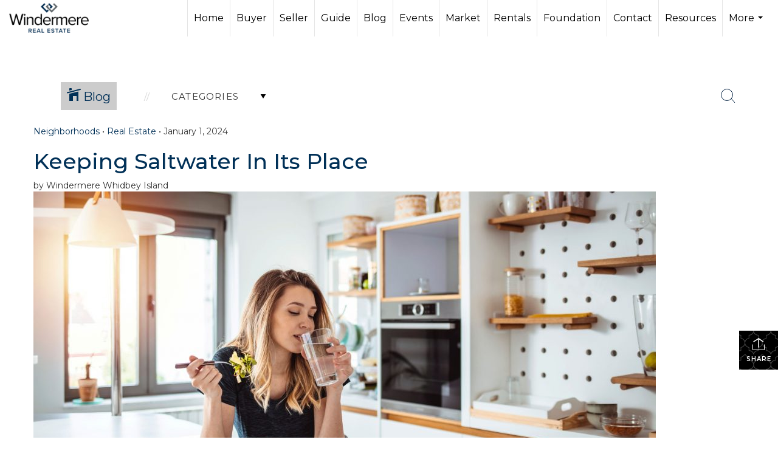

--- FILE ---
content_type: text/html; charset=utf-8
request_url: https://www.google.com/recaptcha/api2/anchor?ar=1&k=6LdmtrYUAAAAAAHk0DIYZUZov8ZzYGbtAIozmHtV&co=aHR0cHM6Ly93aW5kZXJtZXJld2hpZGJleWlzbGFuZC5jb206NDQz&hl=en&v=PoyoqOPhxBO7pBk68S4YbpHZ&size=invisible&anchor-ms=20000&execute-ms=30000&cb=oc9krh9ov488
body_size: 48800
content:
<!DOCTYPE HTML><html dir="ltr" lang="en"><head><meta http-equiv="Content-Type" content="text/html; charset=UTF-8">
<meta http-equiv="X-UA-Compatible" content="IE=edge">
<title>reCAPTCHA</title>
<style type="text/css">
/* cyrillic-ext */
@font-face {
  font-family: 'Roboto';
  font-style: normal;
  font-weight: 400;
  font-stretch: 100%;
  src: url(//fonts.gstatic.com/s/roboto/v48/KFO7CnqEu92Fr1ME7kSn66aGLdTylUAMa3GUBHMdazTgWw.woff2) format('woff2');
  unicode-range: U+0460-052F, U+1C80-1C8A, U+20B4, U+2DE0-2DFF, U+A640-A69F, U+FE2E-FE2F;
}
/* cyrillic */
@font-face {
  font-family: 'Roboto';
  font-style: normal;
  font-weight: 400;
  font-stretch: 100%;
  src: url(//fonts.gstatic.com/s/roboto/v48/KFO7CnqEu92Fr1ME7kSn66aGLdTylUAMa3iUBHMdazTgWw.woff2) format('woff2');
  unicode-range: U+0301, U+0400-045F, U+0490-0491, U+04B0-04B1, U+2116;
}
/* greek-ext */
@font-face {
  font-family: 'Roboto';
  font-style: normal;
  font-weight: 400;
  font-stretch: 100%;
  src: url(//fonts.gstatic.com/s/roboto/v48/KFO7CnqEu92Fr1ME7kSn66aGLdTylUAMa3CUBHMdazTgWw.woff2) format('woff2');
  unicode-range: U+1F00-1FFF;
}
/* greek */
@font-face {
  font-family: 'Roboto';
  font-style: normal;
  font-weight: 400;
  font-stretch: 100%;
  src: url(//fonts.gstatic.com/s/roboto/v48/KFO7CnqEu92Fr1ME7kSn66aGLdTylUAMa3-UBHMdazTgWw.woff2) format('woff2');
  unicode-range: U+0370-0377, U+037A-037F, U+0384-038A, U+038C, U+038E-03A1, U+03A3-03FF;
}
/* math */
@font-face {
  font-family: 'Roboto';
  font-style: normal;
  font-weight: 400;
  font-stretch: 100%;
  src: url(//fonts.gstatic.com/s/roboto/v48/KFO7CnqEu92Fr1ME7kSn66aGLdTylUAMawCUBHMdazTgWw.woff2) format('woff2');
  unicode-range: U+0302-0303, U+0305, U+0307-0308, U+0310, U+0312, U+0315, U+031A, U+0326-0327, U+032C, U+032F-0330, U+0332-0333, U+0338, U+033A, U+0346, U+034D, U+0391-03A1, U+03A3-03A9, U+03B1-03C9, U+03D1, U+03D5-03D6, U+03F0-03F1, U+03F4-03F5, U+2016-2017, U+2034-2038, U+203C, U+2040, U+2043, U+2047, U+2050, U+2057, U+205F, U+2070-2071, U+2074-208E, U+2090-209C, U+20D0-20DC, U+20E1, U+20E5-20EF, U+2100-2112, U+2114-2115, U+2117-2121, U+2123-214F, U+2190, U+2192, U+2194-21AE, U+21B0-21E5, U+21F1-21F2, U+21F4-2211, U+2213-2214, U+2216-22FF, U+2308-230B, U+2310, U+2319, U+231C-2321, U+2336-237A, U+237C, U+2395, U+239B-23B7, U+23D0, U+23DC-23E1, U+2474-2475, U+25AF, U+25B3, U+25B7, U+25BD, U+25C1, U+25CA, U+25CC, U+25FB, U+266D-266F, U+27C0-27FF, U+2900-2AFF, U+2B0E-2B11, U+2B30-2B4C, U+2BFE, U+3030, U+FF5B, U+FF5D, U+1D400-1D7FF, U+1EE00-1EEFF;
}
/* symbols */
@font-face {
  font-family: 'Roboto';
  font-style: normal;
  font-weight: 400;
  font-stretch: 100%;
  src: url(//fonts.gstatic.com/s/roboto/v48/KFO7CnqEu92Fr1ME7kSn66aGLdTylUAMaxKUBHMdazTgWw.woff2) format('woff2');
  unicode-range: U+0001-000C, U+000E-001F, U+007F-009F, U+20DD-20E0, U+20E2-20E4, U+2150-218F, U+2190, U+2192, U+2194-2199, U+21AF, U+21E6-21F0, U+21F3, U+2218-2219, U+2299, U+22C4-22C6, U+2300-243F, U+2440-244A, U+2460-24FF, U+25A0-27BF, U+2800-28FF, U+2921-2922, U+2981, U+29BF, U+29EB, U+2B00-2BFF, U+4DC0-4DFF, U+FFF9-FFFB, U+10140-1018E, U+10190-1019C, U+101A0, U+101D0-101FD, U+102E0-102FB, U+10E60-10E7E, U+1D2C0-1D2D3, U+1D2E0-1D37F, U+1F000-1F0FF, U+1F100-1F1AD, U+1F1E6-1F1FF, U+1F30D-1F30F, U+1F315, U+1F31C, U+1F31E, U+1F320-1F32C, U+1F336, U+1F378, U+1F37D, U+1F382, U+1F393-1F39F, U+1F3A7-1F3A8, U+1F3AC-1F3AF, U+1F3C2, U+1F3C4-1F3C6, U+1F3CA-1F3CE, U+1F3D4-1F3E0, U+1F3ED, U+1F3F1-1F3F3, U+1F3F5-1F3F7, U+1F408, U+1F415, U+1F41F, U+1F426, U+1F43F, U+1F441-1F442, U+1F444, U+1F446-1F449, U+1F44C-1F44E, U+1F453, U+1F46A, U+1F47D, U+1F4A3, U+1F4B0, U+1F4B3, U+1F4B9, U+1F4BB, U+1F4BF, U+1F4C8-1F4CB, U+1F4D6, U+1F4DA, U+1F4DF, U+1F4E3-1F4E6, U+1F4EA-1F4ED, U+1F4F7, U+1F4F9-1F4FB, U+1F4FD-1F4FE, U+1F503, U+1F507-1F50B, U+1F50D, U+1F512-1F513, U+1F53E-1F54A, U+1F54F-1F5FA, U+1F610, U+1F650-1F67F, U+1F687, U+1F68D, U+1F691, U+1F694, U+1F698, U+1F6AD, U+1F6B2, U+1F6B9-1F6BA, U+1F6BC, U+1F6C6-1F6CF, U+1F6D3-1F6D7, U+1F6E0-1F6EA, U+1F6F0-1F6F3, U+1F6F7-1F6FC, U+1F700-1F7FF, U+1F800-1F80B, U+1F810-1F847, U+1F850-1F859, U+1F860-1F887, U+1F890-1F8AD, U+1F8B0-1F8BB, U+1F8C0-1F8C1, U+1F900-1F90B, U+1F93B, U+1F946, U+1F984, U+1F996, U+1F9E9, U+1FA00-1FA6F, U+1FA70-1FA7C, U+1FA80-1FA89, U+1FA8F-1FAC6, U+1FACE-1FADC, U+1FADF-1FAE9, U+1FAF0-1FAF8, U+1FB00-1FBFF;
}
/* vietnamese */
@font-face {
  font-family: 'Roboto';
  font-style: normal;
  font-weight: 400;
  font-stretch: 100%;
  src: url(//fonts.gstatic.com/s/roboto/v48/KFO7CnqEu92Fr1ME7kSn66aGLdTylUAMa3OUBHMdazTgWw.woff2) format('woff2');
  unicode-range: U+0102-0103, U+0110-0111, U+0128-0129, U+0168-0169, U+01A0-01A1, U+01AF-01B0, U+0300-0301, U+0303-0304, U+0308-0309, U+0323, U+0329, U+1EA0-1EF9, U+20AB;
}
/* latin-ext */
@font-face {
  font-family: 'Roboto';
  font-style: normal;
  font-weight: 400;
  font-stretch: 100%;
  src: url(//fonts.gstatic.com/s/roboto/v48/KFO7CnqEu92Fr1ME7kSn66aGLdTylUAMa3KUBHMdazTgWw.woff2) format('woff2');
  unicode-range: U+0100-02BA, U+02BD-02C5, U+02C7-02CC, U+02CE-02D7, U+02DD-02FF, U+0304, U+0308, U+0329, U+1D00-1DBF, U+1E00-1E9F, U+1EF2-1EFF, U+2020, U+20A0-20AB, U+20AD-20C0, U+2113, U+2C60-2C7F, U+A720-A7FF;
}
/* latin */
@font-face {
  font-family: 'Roboto';
  font-style: normal;
  font-weight: 400;
  font-stretch: 100%;
  src: url(//fonts.gstatic.com/s/roboto/v48/KFO7CnqEu92Fr1ME7kSn66aGLdTylUAMa3yUBHMdazQ.woff2) format('woff2');
  unicode-range: U+0000-00FF, U+0131, U+0152-0153, U+02BB-02BC, U+02C6, U+02DA, U+02DC, U+0304, U+0308, U+0329, U+2000-206F, U+20AC, U+2122, U+2191, U+2193, U+2212, U+2215, U+FEFF, U+FFFD;
}
/* cyrillic-ext */
@font-face {
  font-family: 'Roboto';
  font-style: normal;
  font-weight: 500;
  font-stretch: 100%;
  src: url(//fonts.gstatic.com/s/roboto/v48/KFO7CnqEu92Fr1ME7kSn66aGLdTylUAMa3GUBHMdazTgWw.woff2) format('woff2');
  unicode-range: U+0460-052F, U+1C80-1C8A, U+20B4, U+2DE0-2DFF, U+A640-A69F, U+FE2E-FE2F;
}
/* cyrillic */
@font-face {
  font-family: 'Roboto';
  font-style: normal;
  font-weight: 500;
  font-stretch: 100%;
  src: url(//fonts.gstatic.com/s/roboto/v48/KFO7CnqEu92Fr1ME7kSn66aGLdTylUAMa3iUBHMdazTgWw.woff2) format('woff2');
  unicode-range: U+0301, U+0400-045F, U+0490-0491, U+04B0-04B1, U+2116;
}
/* greek-ext */
@font-face {
  font-family: 'Roboto';
  font-style: normal;
  font-weight: 500;
  font-stretch: 100%;
  src: url(//fonts.gstatic.com/s/roboto/v48/KFO7CnqEu92Fr1ME7kSn66aGLdTylUAMa3CUBHMdazTgWw.woff2) format('woff2');
  unicode-range: U+1F00-1FFF;
}
/* greek */
@font-face {
  font-family: 'Roboto';
  font-style: normal;
  font-weight: 500;
  font-stretch: 100%;
  src: url(//fonts.gstatic.com/s/roboto/v48/KFO7CnqEu92Fr1ME7kSn66aGLdTylUAMa3-UBHMdazTgWw.woff2) format('woff2');
  unicode-range: U+0370-0377, U+037A-037F, U+0384-038A, U+038C, U+038E-03A1, U+03A3-03FF;
}
/* math */
@font-face {
  font-family: 'Roboto';
  font-style: normal;
  font-weight: 500;
  font-stretch: 100%;
  src: url(//fonts.gstatic.com/s/roboto/v48/KFO7CnqEu92Fr1ME7kSn66aGLdTylUAMawCUBHMdazTgWw.woff2) format('woff2');
  unicode-range: U+0302-0303, U+0305, U+0307-0308, U+0310, U+0312, U+0315, U+031A, U+0326-0327, U+032C, U+032F-0330, U+0332-0333, U+0338, U+033A, U+0346, U+034D, U+0391-03A1, U+03A3-03A9, U+03B1-03C9, U+03D1, U+03D5-03D6, U+03F0-03F1, U+03F4-03F5, U+2016-2017, U+2034-2038, U+203C, U+2040, U+2043, U+2047, U+2050, U+2057, U+205F, U+2070-2071, U+2074-208E, U+2090-209C, U+20D0-20DC, U+20E1, U+20E5-20EF, U+2100-2112, U+2114-2115, U+2117-2121, U+2123-214F, U+2190, U+2192, U+2194-21AE, U+21B0-21E5, U+21F1-21F2, U+21F4-2211, U+2213-2214, U+2216-22FF, U+2308-230B, U+2310, U+2319, U+231C-2321, U+2336-237A, U+237C, U+2395, U+239B-23B7, U+23D0, U+23DC-23E1, U+2474-2475, U+25AF, U+25B3, U+25B7, U+25BD, U+25C1, U+25CA, U+25CC, U+25FB, U+266D-266F, U+27C0-27FF, U+2900-2AFF, U+2B0E-2B11, U+2B30-2B4C, U+2BFE, U+3030, U+FF5B, U+FF5D, U+1D400-1D7FF, U+1EE00-1EEFF;
}
/* symbols */
@font-face {
  font-family: 'Roboto';
  font-style: normal;
  font-weight: 500;
  font-stretch: 100%;
  src: url(//fonts.gstatic.com/s/roboto/v48/KFO7CnqEu92Fr1ME7kSn66aGLdTylUAMaxKUBHMdazTgWw.woff2) format('woff2');
  unicode-range: U+0001-000C, U+000E-001F, U+007F-009F, U+20DD-20E0, U+20E2-20E4, U+2150-218F, U+2190, U+2192, U+2194-2199, U+21AF, U+21E6-21F0, U+21F3, U+2218-2219, U+2299, U+22C4-22C6, U+2300-243F, U+2440-244A, U+2460-24FF, U+25A0-27BF, U+2800-28FF, U+2921-2922, U+2981, U+29BF, U+29EB, U+2B00-2BFF, U+4DC0-4DFF, U+FFF9-FFFB, U+10140-1018E, U+10190-1019C, U+101A0, U+101D0-101FD, U+102E0-102FB, U+10E60-10E7E, U+1D2C0-1D2D3, U+1D2E0-1D37F, U+1F000-1F0FF, U+1F100-1F1AD, U+1F1E6-1F1FF, U+1F30D-1F30F, U+1F315, U+1F31C, U+1F31E, U+1F320-1F32C, U+1F336, U+1F378, U+1F37D, U+1F382, U+1F393-1F39F, U+1F3A7-1F3A8, U+1F3AC-1F3AF, U+1F3C2, U+1F3C4-1F3C6, U+1F3CA-1F3CE, U+1F3D4-1F3E0, U+1F3ED, U+1F3F1-1F3F3, U+1F3F5-1F3F7, U+1F408, U+1F415, U+1F41F, U+1F426, U+1F43F, U+1F441-1F442, U+1F444, U+1F446-1F449, U+1F44C-1F44E, U+1F453, U+1F46A, U+1F47D, U+1F4A3, U+1F4B0, U+1F4B3, U+1F4B9, U+1F4BB, U+1F4BF, U+1F4C8-1F4CB, U+1F4D6, U+1F4DA, U+1F4DF, U+1F4E3-1F4E6, U+1F4EA-1F4ED, U+1F4F7, U+1F4F9-1F4FB, U+1F4FD-1F4FE, U+1F503, U+1F507-1F50B, U+1F50D, U+1F512-1F513, U+1F53E-1F54A, U+1F54F-1F5FA, U+1F610, U+1F650-1F67F, U+1F687, U+1F68D, U+1F691, U+1F694, U+1F698, U+1F6AD, U+1F6B2, U+1F6B9-1F6BA, U+1F6BC, U+1F6C6-1F6CF, U+1F6D3-1F6D7, U+1F6E0-1F6EA, U+1F6F0-1F6F3, U+1F6F7-1F6FC, U+1F700-1F7FF, U+1F800-1F80B, U+1F810-1F847, U+1F850-1F859, U+1F860-1F887, U+1F890-1F8AD, U+1F8B0-1F8BB, U+1F8C0-1F8C1, U+1F900-1F90B, U+1F93B, U+1F946, U+1F984, U+1F996, U+1F9E9, U+1FA00-1FA6F, U+1FA70-1FA7C, U+1FA80-1FA89, U+1FA8F-1FAC6, U+1FACE-1FADC, U+1FADF-1FAE9, U+1FAF0-1FAF8, U+1FB00-1FBFF;
}
/* vietnamese */
@font-face {
  font-family: 'Roboto';
  font-style: normal;
  font-weight: 500;
  font-stretch: 100%;
  src: url(//fonts.gstatic.com/s/roboto/v48/KFO7CnqEu92Fr1ME7kSn66aGLdTylUAMa3OUBHMdazTgWw.woff2) format('woff2');
  unicode-range: U+0102-0103, U+0110-0111, U+0128-0129, U+0168-0169, U+01A0-01A1, U+01AF-01B0, U+0300-0301, U+0303-0304, U+0308-0309, U+0323, U+0329, U+1EA0-1EF9, U+20AB;
}
/* latin-ext */
@font-face {
  font-family: 'Roboto';
  font-style: normal;
  font-weight: 500;
  font-stretch: 100%;
  src: url(//fonts.gstatic.com/s/roboto/v48/KFO7CnqEu92Fr1ME7kSn66aGLdTylUAMa3KUBHMdazTgWw.woff2) format('woff2');
  unicode-range: U+0100-02BA, U+02BD-02C5, U+02C7-02CC, U+02CE-02D7, U+02DD-02FF, U+0304, U+0308, U+0329, U+1D00-1DBF, U+1E00-1E9F, U+1EF2-1EFF, U+2020, U+20A0-20AB, U+20AD-20C0, U+2113, U+2C60-2C7F, U+A720-A7FF;
}
/* latin */
@font-face {
  font-family: 'Roboto';
  font-style: normal;
  font-weight: 500;
  font-stretch: 100%;
  src: url(//fonts.gstatic.com/s/roboto/v48/KFO7CnqEu92Fr1ME7kSn66aGLdTylUAMa3yUBHMdazQ.woff2) format('woff2');
  unicode-range: U+0000-00FF, U+0131, U+0152-0153, U+02BB-02BC, U+02C6, U+02DA, U+02DC, U+0304, U+0308, U+0329, U+2000-206F, U+20AC, U+2122, U+2191, U+2193, U+2212, U+2215, U+FEFF, U+FFFD;
}
/* cyrillic-ext */
@font-face {
  font-family: 'Roboto';
  font-style: normal;
  font-weight: 900;
  font-stretch: 100%;
  src: url(//fonts.gstatic.com/s/roboto/v48/KFO7CnqEu92Fr1ME7kSn66aGLdTylUAMa3GUBHMdazTgWw.woff2) format('woff2');
  unicode-range: U+0460-052F, U+1C80-1C8A, U+20B4, U+2DE0-2DFF, U+A640-A69F, U+FE2E-FE2F;
}
/* cyrillic */
@font-face {
  font-family: 'Roboto';
  font-style: normal;
  font-weight: 900;
  font-stretch: 100%;
  src: url(//fonts.gstatic.com/s/roboto/v48/KFO7CnqEu92Fr1ME7kSn66aGLdTylUAMa3iUBHMdazTgWw.woff2) format('woff2');
  unicode-range: U+0301, U+0400-045F, U+0490-0491, U+04B0-04B1, U+2116;
}
/* greek-ext */
@font-face {
  font-family: 'Roboto';
  font-style: normal;
  font-weight: 900;
  font-stretch: 100%;
  src: url(//fonts.gstatic.com/s/roboto/v48/KFO7CnqEu92Fr1ME7kSn66aGLdTylUAMa3CUBHMdazTgWw.woff2) format('woff2');
  unicode-range: U+1F00-1FFF;
}
/* greek */
@font-face {
  font-family: 'Roboto';
  font-style: normal;
  font-weight: 900;
  font-stretch: 100%;
  src: url(//fonts.gstatic.com/s/roboto/v48/KFO7CnqEu92Fr1ME7kSn66aGLdTylUAMa3-UBHMdazTgWw.woff2) format('woff2');
  unicode-range: U+0370-0377, U+037A-037F, U+0384-038A, U+038C, U+038E-03A1, U+03A3-03FF;
}
/* math */
@font-face {
  font-family: 'Roboto';
  font-style: normal;
  font-weight: 900;
  font-stretch: 100%;
  src: url(//fonts.gstatic.com/s/roboto/v48/KFO7CnqEu92Fr1ME7kSn66aGLdTylUAMawCUBHMdazTgWw.woff2) format('woff2');
  unicode-range: U+0302-0303, U+0305, U+0307-0308, U+0310, U+0312, U+0315, U+031A, U+0326-0327, U+032C, U+032F-0330, U+0332-0333, U+0338, U+033A, U+0346, U+034D, U+0391-03A1, U+03A3-03A9, U+03B1-03C9, U+03D1, U+03D5-03D6, U+03F0-03F1, U+03F4-03F5, U+2016-2017, U+2034-2038, U+203C, U+2040, U+2043, U+2047, U+2050, U+2057, U+205F, U+2070-2071, U+2074-208E, U+2090-209C, U+20D0-20DC, U+20E1, U+20E5-20EF, U+2100-2112, U+2114-2115, U+2117-2121, U+2123-214F, U+2190, U+2192, U+2194-21AE, U+21B0-21E5, U+21F1-21F2, U+21F4-2211, U+2213-2214, U+2216-22FF, U+2308-230B, U+2310, U+2319, U+231C-2321, U+2336-237A, U+237C, U+2395, U+239B-23B7, U+23D0, U+23DC-23E1, U+2474-2475, U+25AF, U+25B3, U+25B7, U+25BD, U+25C1, U+25CA, U+25CC, U+25FB, U+266D-266F, U+27C0-27FF, U+2900-2AFF, U+2B0E-2B11, U+2B30-2B4C, U+2BFE, U+3030, U+FF5B, U+FF5D, U+1D400-1D7FF, U+1EE00-1EEFF;
}
/* symbols */
@font-face {
  font-family: 'Roboto';
  font-style: normal;
  font-weight: 900;
  font-stretch: 100%;
  src: url(//fonts.gstatic.com/s/roboto/v48/KFO7CnqEu92Fr1ME7kSn66aGLdTylUAMaxKUBHMdazTgWw.woff2) format('woff2');
  unicode-range: U+0001-000C, U+000E-001F, U+007F-009F, U+20DD-20E0, U+20E2-20E4, U+2150-218F, U+2190, U+2192, U+2194-2199, U+21AF, U+21E6-21F0, U+21F3, U+2218-2219, U+2299, U+22C4-22C6, U+2300-243F, U+2440-244A, U+2460-24FF, U+25A0-27BF, U+2800-28FF, U+2921-2922, U+2981, U+29BF, U+29EB, U+2B00-2BFF, U+4DC0-4DFF, U+FFF9-FFFB, U+10140-1018E, U+10190-1019C, U+101A0, U+101D0-101FD, U+102E0-102FB, U+10E60-10E7E, U+1D2C0-1D2D3, U+1D2E0-1D37F, U+1F000-1F0FF, U+1F100-1F1AD, U+1F1E6-1F1FF, U+1F30D-1F30F, U+1F315, U+1F31C, U+1F31E, U+1F320-1F32C, U+1F336, U+1F378, U+1F37D, U+1F382, U+1F393-1F39F, U+1F3A7-1F3A8, U+1F3AC-1F3AF, U+1F3C2, U+1F3C4-1F3C6, U+1F3CA-1F3CE, U+1F3D4-1F3E0, U+1F3ED, U+1F3F1-1F3F3, U+1F3F5-1F3F7, U+1F408, U+1F415, U+1F41F, U+1F426, U+1F43F, U+1F441-1F442, U+1F444, U+1F446-1F449, U+1F44C-1F44E, U+1F453, U+1F46A, U+1F47D, U+1F4A3, U+1F4B0, U+1F4B3, U+1F4B9, U+1F4BB, U+1F4BF, U+1F4C8-1F4CB, U+1F4D6, U+1F4DA, U+1F4DF, U+1F4E3-1F4E6, U+1F4EA-1F4ED, U+1F4F7, U+1F4F9-1F4FB, U+1F4FD-1F4FE, U+1F503, U+1F507-1F50B, U+1F50D, U+1F512-1F513, U+1F53E-1F54A, U+1F54F-1F5FA, U+1F610, U+1F650-1F67F, U+1F687, U+1F68D, U+1F691, U+1F694, U+1F698, U+1F6AD, U+1F6B2, U+1F6B9-1F6BA, U+1F6BC, U+1F6C6-1F6CF, U+1F6D3-1F6D7, U+1F6E0-1F6EA, U+1F6F0-1F6F3, U+1F6F7-1F6FC, U+1F700-1F7FF, U+1F800-1F80B, U+1F810-1F847, U+1F850-1F859, U+1F860-1F887, U+1F890-1F8AD, U+1F8B0-1F8BB, U+1F8C0-1F8C1, U+1F900-1F90B, U+1F93B, U+1F946, U+1F984, U+1F996, U+1F9E9, U+1FA00-1FA6F, U+1FA70-1FA7C, U+1FA80-1FA89, U+1FA8F-1FAC6, U+1FACE-1FADC, U+1FADF-1FAE9, U+1FAF0-1FAF8, U+1FB00-1FBFF;
}
/* vietnamese */
@font-face {
  font-family: 'Roboto';
  font-style: normal;
  font-weight: 900;
  font-stretch: 100%;
  src: url(//fonts.gstatic.com/s/roboto/v48/KFO7CnqEu92Fr1ME7kSn66aGLdTylUAMa3OUBHMdazTgWw.woff2) format('woff2');
  unicode-range: U+0102-0103, U+0110-0111, U+0128-0129, U+0168-0169, U+01A0-01A1, U+01AF-01B0, U+0300-0301, U+0303-0304, U+0308-0309, U+0323, U+0329, U+1EA0-1EF9, U+20AB;
}
/* latin-ext */
@font-face {
  font-family: 'Roboto';
  font-style: normal;
  font-weight: 900;
  font-stretch: 100%;
  src: url(//fonts.gstatic.com/s/roboto/v48/KFO7CnqEu92Fr1ME7kSn66aGLdTylUAMa3KUBHMdazTgWw.woff2) format('woff2');
  unicode-range: U+0100-02BA, U+02BD-02C5, U+02C7-02CC, U+02CE-02D7, U+02DD-02FF, U+0304, U+0308, U+0329, U+1D00-1DBF, U+1E00-1E9F, U+1EF2-1EFF, U+2020, U+20A0-20AB, U+20AD-20C0, U+2113, U+2C60-2C7F, U+A720-A7FF;
}
/* latin */
@font-face {
  font-family: 'Roboto';
  font-style: normal;
  font-weight: 900;
  font-stretch: 100%;
  src: url(//fonts.gstatic.com/s/roboto/v48/KFO7CnqEu92Fr1ME7kSn66aGLdTylUAMa3yUBHMdazQ.woff2) format('woff2');
  unicode-range: U+0000-00FF, U+0131, U+0152-0153, U+02BB-02BC, U+02C6, U+02DA, U+02DC, U+0304, U+0308, U+0329, U+2000-206F, U+20AC, U+2122, U+2191, U+2193, U+2212, U+2215, U+FEFF, U+FFFD;
}

</style>
<link rel="stylesheet" type="text/css" href="https://www.gstatic.com/recaptcha/releases/PoyoqOPhxBO7pBk68S4YbpHZ/styles__ltr.css">
<script nonce="xsH7a6OGeDkWiMeXobiFlQ" type="text/javascript">window['__recaptcha_api'] = 'https://www.google.com/recaptcha/api2/';</script>
<script type="text/javascript" src="https://www.gstatic.com/recaptcha/releases/PoyoqOPhxBO7pBk68S4YbpHZ/recaptcha__en.js" nonce="xsH7a6OGeDkWiMeXobiFlQ">
      
    </script></head>
<body><div id="rc-anchor-alert" class="rc-anchor-alert"></div>
<input type="hidden" id="recaptcha-token" value="[base64]">
<script type="text/javascript" nonce="xsH7a6OGeDkWiMeXobiFlQ">
      recaptcha.anchor.Main.init("[\x22ainput\x22,[\x22bgdata\x22,\x22\x22,\[base64]/[base64]/[base64]/[base64]/[base64]/UltsKytdPUU6KEU8MjA0OD9SW2wrK109RT4+NnwxOTI6KChFJjY0NTEyKT09NTUyOTYmJk0rMTxjLmxlbmd0aCYmKGMuY2hhckNvZGVBdChNKzEpJjY0NTEyKT09NTYzMjA/[base64]/[base64]/[base64]/[base64]/[base64]/[base64]/[base64]\x22,\[base64]\x22,\x22w4HDlcOQw4tQHBfCqX/DlyNtwow/Sm7CtUbCo8K1w6huGFYTw6fCrcKnw7bClMKeHhcGw5oFwqdPHzFcdcKYWDjDicO1w7/CssKCwoLDgsOowrTCpTvCs8OWCiLCnhgJFmpXwr/DhcORGMKYCMKlL3/DoMKow7sRSMKFNHt7WMK2UcK3bSrCmWDDvMOTwpXDjcOLU8OEwo7DgsKkw67Dl3w3w6INw4cQI34LVhpJwoLDsWDCkF/ChBLDrBbDlXnDvBHDmcOOw5I+BVbCkWFJGMO2wpMJwpLDucKOwpYhw6sqJ8OcMcKAwrpZCsKlwqrCp8K5w6VLw4F6w4QswoZBF8OhwoJEGx/Cs1cNw5rDtAzCpsOxwpU6M1vCvDZ9wp96wrM1KMORYMOTwq87w5ZYw6FKwo50VVLDpAvCvz/DrFNGw5HDucKRacOGw53Du8KRwqLDvsKkwpLDtcK4w5rDi8OYHV9Aa0ZUwrDCjhpWZsKdMMOHLMKDwpEdwqbDvSxCwpUSwo1owrpwaVIBw4gCXlwvFMK/NcOkMks9w7/[base64]/DpHfCu3rCp8OOSzdvcy8Tw7/Dv11qFcKDwoBUwogjwo/Dnk3Dl8OsI8K/bcKVK8OjwrE9wog5XnsWOH5lwpEvw5QBw7MAagHDgcKQS8O5w5h4wovCicK1w5DCnnxEwpHCucKjKMKXwo/CvcK/NWXCi1DDvsKgwqHDvsK0c8OLERnCtcK9wo7DpCjChcO/CBDCoMKbSm0mw6EXw6nDl2DDvELDjsK8w7MkGVLDjlHDrcKtUcO0S8OlbcOdfCDDpWxywpJ6W8OcFCJRYgR0worCgsKWL0HDn8Ouw4XDqMOUVVURRTrDmMOWWMORZRsaCnhqwofCiCNew7TDqsOhPxY4w7/Cn8Kzwqxew6sZw4fCv1R3w6I8LCpGw5TDq8KZwoXCnGXDhR96YMKlKMOswo7DtsOjw50HAXVHZB8deMOpV8KCC8OoFFTCgMKiecK2D8KOwobDkybCsh4/Q3kgw57DucOzCwDCsMKIME7ChMKtUwnDphjDgX/DiwDCosKqw6Qgw7rCnWV3bm/DhcO4YsKvwpNeak/[base64]/O8OMC8O8woRtVGrCq8K2I8KDc8KEHVoHwqJ+w5gfXcO3wqLCpMOMwrV8M8K0QxgDw6cxw43CplLDvMKHw6w0wp3DtsOLI8KKGsKiWTlmwpZ9FQTDvsK3IBVqw5bCtsK3TMOFOE3Co1HCmxEiY8KNfsOBYcOuNcOlXsKeHcO0w5vCgj/Dg3LDvcOVQGrCrX3Ci8OqQcKZwrbDuMOjw4Vcw5/CmGUnMVTCs8K9w4jDogvDucKawqo1NMOLH8OrZsKow5lQw5nDiUjDrHfClkvDrz3CmAvDpsOxwodyw7rCqMKawrVWw69iwrsdwrMnw4DDqsKoXBrDugDCmATCmcKUfcOYQMKtPMOwX8OuKMK8GC1RZwnCvMKNH8Ouwp0XbTZ0AsOXwpZpC8OQEMOHPsK1wo/DusKlwp4hf8OEJzfCmwrDjnnCmkjCmmVowqMoY1UuXMK+wpTDs2TDgHYSw7DCnHHDjsOaQ8KvwoVPwq3DjMKzwpYVwo/CusKyw4huwo1zwo/Dr8OFw7fCmgrDryLCs8OOWwLCvsKoJsOJwq3CnHjDgcKcw7wLbMKDw4ANNMOAQ8KTwr4gG8Kmw5XDucObdg/Cnl/[base64]/DtCkvQ8O3w4vDtWEvbcKdwqJJIMO5QRPCjsKtPMKufcOJGz7DvcOyG8O4RycAe0/Dh8KRJ8K9wqJ0A2Nzw4sHXsKWw6LDrcOKOcKDwqsBelDDtGjCpFVKM8KFIcOVw7vDgwPDscKWN8OyG1PCi8OeB1swTRbCvwLCmsOGw6rDrwXDuUxNw4NcRzQbCmZMf8Kdwr/[base64]/[base64]/[base64]/Dt8OfwoFew6Y8wrotHjDCmxbCghxaB8OFL07DjsKtKcK5GWjCg8OYHcOhBWPDoMOhYCXDiwrDvMOEMsKoJhPDvcKAY1AQcUNeX8OGYhwVw6oMAcKmw6UYw5XCkngjwqDCi8KNw4bCsMKaDcKZZSogYRcrdQTDpcOhIRtRIMKkMnzCgMKPw4TDhEE/w4rDjsO8Zi8gwrxDFsKOUcOGYgnCm8OHwoUrBRrCm8OBY8Ojw4g1wpTChw/ChSHCixhBwqdAw77DqsO6w49ILmfCj8OxwqzDuRxQwrXDjsK5OMKsw5TDjjnDlcOHwrDCr8KKwofDg8OCwpvDk0/DmMOTwr0zbh5cw6XCosOow6TCilY8Im7CvmRdHsOiCMOJwovDpsKpwpUIwq5UUsKHRSnCmnjDonjCg8OQPMOWw5k8FcOZX8K9wrXDqsO4RcO/a8Kww6XCuVs2FsK/UDLCsmHDrnrDgRwtw5MBIHXDvsKBwq3DsMKzJcKuMMK+ZcK4XMKQMkRzw4cockpjwqLCo8OcLjrCs8KnMcOqwq8Gw6QzQcOpwofCv8OlA8OLRTnDsMKfXlBvYRDCg1o/wq46w73Dl8OBU8OHNcOowrZwwpFMHQpOAFbCv8OtwoHDtMKwQ11gCcObBCAHw4d0L0h/HcO6dMOHJinCuz/CkQxhwrLCpE7CkinCm1tcw4d4RDUSL8K+ScKGOy97CyQZNsOlwrTCkxPDrMOTw4LDs0HCtsOwwrkuAmTCiMK8FcOvUGJqwpNewozCgsK8wqLCh8Kcw59rfsOow71Fd8OGM35AcUjCj17CjzbDg8KFwrzCp8KRwp/CkA1uNsOxSyfDvMK0wptVA3LCg3XDoV7DpMK+wpLDt8Ovw54zL1XClDHCv0xLJ8KLwovDlCPCg3bCkX4xQsKwwrk1NQgoM8Oywr8iw6LCo8Oow7QtwqPDkDhlw73DphTDoMKnwqZ4PkrCs3LCglrCs0/[base64]/DoTjDvXLDg8KrEQ3Cs8KGXMOXVcKZTsKeQhrDp8OcwqoOwpnCmjA3QRbCpsKGw6E0asKdd2jCgh3Dq085wp9nERhNwrQUbsO1G3fCmhPCjMOqw5lUwoEew5zCgHHDk8KIwr59wqRwwr1KwoAOQ3nClMKbw5t2HMKZbcK/wqICeF5+OBleB8KSw7FlwpnDiUdNw6TDpmtEdMK0AcKFSMKtRsKow5RqH8ORw4Q/wqXCvDx7wrd9McKUw5BrA2Jnw78eIkDDolB0wqZlE8OKw7zCh8KiPU4FwqFnJWbChTDDssKEw7sNwqhFwovDpHHCusO1wrPDtsOVfyMBw5bCuGLCu8OseyLDrsKIYMK4wp/DmArCvMOaEsOSPG/DhVZRwqPDrMKUQsOSwqLCssOsw5fDrBVVw47ClTcjwrVJwrJ+wovCusOsAE/[base64]/[base64]/HcO0wpnChxlswpFEwrV0GMKqwpRyGQrDiGLDsMOnwrAFJ8KDw4IewrZ+wqVLw494woclw4/Cq8KfVHHCuXwlw44Xwr/DuAHDiFx6w7ZhwqN9w5Q9woHDoC8aa8KtfsOUw6PCu8Osw7Bgwr7CpsOWwo3DpWIiwp0pw73DiwHCtFfDrlDCt1jCr8OHw63Dg8OxX2MXwqk/w7zCnlzDlsO7wpvDqBEHOxvDjMK7TTcgWcKJWwZNwqPDoS/DjMKPHHTDvMOAL8OKwo/[base64]/Cm3vCkD4Aw7vCmBFKwpHDosKwwr3CvcKVR8ODwoTCpUTCt0HCmm58w5vDm3TCscKcIXYYS8O5w57DgxFsOgDDucO/EcKawpLCgxrDpMO3F8O8AyZpZMOAS8OcfSguasOKN8K2wrHCqsKew5rDuxMbw7wCw5rCkcO2NsOLCMKhV8OsMcOcVcKNw4/DlmXClE3DqnNgOMOQw5HCk8O+woHDtsK/Z8OzwpLDuEobLzXCggfDpB1JC8KPw5nDtg/DunsxD8O0wqV5w6BzXyfCqGQIV8KCwq3CtsOjwoVuLcKYGsKMw6hSwr8NwpfClMKOwp0LaHbCn8KHwoVRwo4cN8OqYcKQw4rDrCMOQcOnDcKMw5zDh8OjSg0qw6PCkgfDqwXCqwlCOEY+DDrDgMOzFSQKwo3DqmXCtHnDrsKIwq/Dv8KRWDnCvBTCkBZPU03CjAHCghDDuMK1NQHDvMOww7/DpH10w4Ncw6/Cj0vClMKMEsK2w6/[base64]/DqVPCoUnCkA7DvljCqRrCg8ONw7YEZsKQDk4QfcOTScKMRSpCNwXCjDTDnsOSw4HClxFVwqsUeH85w7svwr5NwqvCg0jClFthw6IbB0nCvsKPwoPCscO2N3J1R8KMAFshwptOR8KdQsK3UMK5wrR3w6jDscKCw4lzw6t0YsKmw4DCvl3DgDZnw6fCp8OAIMOzwok1EE/CpA/CqsKdOsOAP8KfH1HCpkYbTMKiw73ClsOBwrxow7TCnMKWJcOyPF9uGMKnSHdzeSPCh8Obw4N3w6fDmCXCqsKbdcKpwoIvRMOsw6DCtsKwfhjDrUXCkcKcbMOrw4/[base64]/DnsKzwqvDgmHCpcKkw6vDqcKkwr5HeG4nwoPCj1PDrsOcV1JDSsOxYCJMw6jDpsO3w5vDkTcGwoE7w4Vowr3DpcKmHWsuw5/DuMKsWMOBw75xFS3Cv8OBPigAw6RYXsK3wrPDrhPCt2bCnsOtNEvDlsOfw6fCpMOcamDCv8ONw4cgSErCgMKiwrZ9wpTCgnVGS0HDswfCksO7fwzCosK+DXInY8ObLsKvHcOtwrNaw6zChz5bDMKrO8KvMsK8N8O3BQ7CqlLDv3rDnsKNAsOLOsKywqV/X8KkTsOcwq8PwowiBX4ZSsOWeXTCrcKRwqLDgsK+w73Cu8O1FcKpQMOqcsOjF8OPwq5awrjCsg7Cg2R7S2/[base64]/DvT1zw5/DksOaw7plCzvDvsKgw45awqtYHBfCmlB0w6TDk1xdwrI+w6DCphXDgsKAIR8Fwpthwr0Sa8Olw5ZHw7TDpMKpKisIKGQjRy4wKDLDvsKLHn9ow4HDlMO3w4jCicOOw6d+wqbCr8OTw6LCmsOdImFrw5txGsOHw7/[base64]/DkFJXZHjDrTDCnMKFPMKOw6TDslhMOsOKwppKLcKwCwbChlQCBDUtJFnDtsONw4DDuMKKwpLDksOJQcK/Q0Qdw6PCq2pTw447QcKgVmjCg8K1wpfCtMOfw43Dl8ONL8KWXsO0w4bChnbCrcKZw7Rhf0ttwqLDi8OJcMO3GcKVGsOswr0fFEwwUhoSXV/CoT/DjkXDusKOwrnCizTDucKNSMOTYMO0NjEewoITHg80woALwrvChsO5wppAGHfDkcOcwr/CuW3DksOtwoJvaMOtwoZtAcKcZyLDu1VFwrVwbULDoH3ClS/CmMOIG8KvI0vDpMOmwpLDkHlkw4TCn8O2wpzCusO1e8KXPktxPcKlw6pMAzjCt3nCoVjDlcOFU0F8wrUXehJdUcO7wq7CoMOtNmzCu31wQAQrZ3nDh34gChTDjlfDuDhxPUHClcOWw7/CqMKswqHDlnIww4LDuMKSw4IRQMO/f8Kiwpcrw6QhwpHDs8OAwqdHCQNtX8KMCiENwr5SwrFpbgt5RzDDrVnCi8KJwoxjGxUVwpPCu8Oew4cpw6PCqcO7wo0BGcO5Rn7DgFA/VUrDoF3Du8OtwoUlwrteARJwwpXCviR4f3lQY8OTw6zDiA/DqMOgFcOABTRYVV3CvmnCgMOtw5rChx/Ch8KTTcKxw7UKwr/DrsOww5xgCMOfPcOiw6/CljsoUCrDmgPCiEnDs8KpfcOJAyEpw7ZbIF/[base64]/CsiTDgmEmwo9qw6nDucOvworDo8Okw5fCuivDlMKedWpLMg5Sw6vCoz/CkMKxfMO+XsOlw4XCm8OmF8Kmw5/CmF3DhMOSTcOFPzPDlFMGwrlXwrtiRcOMwp/CpAwJwqB9NDJHwrXCmmLDlcK8RsODw7jDsjgIQyTDrxRgQGvDpHpSw7w8bcOjwrFDPcKFw5A7wqwiF8KUA8KzwqrDpMK1w4kFGnDCk2zCr0N+UFA+wp0JwrTDtcOGwqc/RMKPw4XCthPDnCzDomvDgMKxwqtbw4fDnMOCQsOBdcK1wo0kwogRHTnDjcO/wpTCpsKFTGTDjcOiwpnDqihEwqsGwqgRwoQLUm9nw57DrcK3eRpkw595fRpkBMK8NcKpwo8ZKHbCuMOMJ1jChiJlcMO5fzfDi8OdCMOsXS5vUG7Dk8K6RXJew5/ClDHCvsOqCz7DpcKrLn5Rw4YAw443wqoiw6VFeMOqF23Dn8K3OsOiGzZdw4rDr1TCocOBw6wEw5pBJ8Ksw5lUw5YNwq/Du8OAw7IWOiwuw5XCksKsI8KwcA/CtAlmwoTCmsKSwrcVIxBXw6TCu8O7Yy0BwrbDisKAAMOtw6jCjiJKaxnDoMOxbcKdwpDDmAjClcKmwqfCrcOhbmRTUMKEwrlxwozDgMKiwoHCpW/[base64]/ZQnDqybClMODwpVkwoPChkTDv8OHI8K5PQFWWsOMRcKjOD/DsW/DkVdVRsKxw7zDjcKrwpPDqxXDusOdw63DowLClSZOwroPw4MMw6dIw6rDpsKqw6bDlsORwrQiHWAlJ1/DocO1wpQACcK7ZGtUwqU3w5TCocK2wrAiwoh4w6jCtcKiwoDCv8OBwpYHNGvCu0PCvjUmwokWw6J/wpbDq0cpw6wwSsKjDsOvwqHCtgFiX8K9JcOGwpZ4w7cPw7kSwrrDk10dwqZgPiB2GMOrYMOEwozDqXAWR8ODNklnKnlxDh88w6bCt8KPw7J2w497UC83aMKsw6FJw40ewp7Cl1ZdwrbCj2cVwrzCsCgvIyE+b0BaWSYMw5kNU8K9b8KcFDbDjF7Cm8OOw58dTS/DsBtnwq3CjsKJwofCscKqw7rDucOPw5MNw7HCuxjChsKzDsOjwrhww4p9w7lXDcKGEBLDiFZLwp/CjcOmfQDCgEdiw6QXC8O6w7LDs2DCocKddg/DqsKmAH3DjsO3GT3ChznDrGsncsOSwrghw7DCkwPCrsKxwrvDl8K/asOlwpt1woDCvsOswqhIw5vCicKjccOlw5sTXsOHRwB5w5jCqcKjwrwlDFDDjHvCgzAzQSdGw6/[base64]/[base64]/ChsKuw5XDmAHDuXfCsSwdMcOjbcKzwr8nQVTDg8KvNsKnwpvCuTkVw6LDqcKfRC1cwrovRMKmw4MOw5PDtDzDolrDgmvCnj0/w5ofLzzCgVHDrsKRw6txbhDDo8K8axkbwpzDiMKIw53CrytBccKMwpxSw7wVLsOIKsO2TMK2woQVBcODBcOwRsO6woTCqcOLQBAuLj59DyR6wqE4wrvDmsKzOcKESxHCmMKuYUUdBsORAsOKw6bCqcKacRV/[base64]/[base64]/[base64]/[base64]/[base64]/DjMKGG8KXEVrCk8OnJh1sw7LDkMKNF8KCPF7DpxfDl8KrwrfDi0cPXkMvwqhfwqAow43CjVPDo8KSwoHChRoXByAQwohYMQgjIT3CnsOWa8K7OUtPFTjDj8KaMnLDlcKqWgTDj8OlIcO8wq0gwrkHSR7CpcKPwr/[base64]/[base64]/X8K5w7vCpkI2dn9DHSMMO8KDwrDDo8K9ZcK9w5RIw4fCkzTChTNQw5DCm1jCl8KbwoBDwrTDl07DqkNiwqAew4/DsjAlwp0lw6XCpF7CkTZbA0t0aShdwqDCjMOLLsKFYBAFYsOlwq/CnMORwqnCnsOuwo9/MyzCkholw6BVTMO/wpfCnBDDqcKHwrpRw6XCrcO3cyXDpcKBw5fDi18mKkvCgsOPwoZZNz4dYsOqw5/DjsOGFmVtwrbCv8O+w67CvcKrwooSJ8O0ZcOowoccw6vDoENxSCJTMMONf1XCksO+dXhww43CksKiw5NeLRTCrCTDnMOGJ8O/SwDCnwwcw7ctFGTCkMOUWMKbQ0NnYMKrE29KwoEXw4LCuMOTFk/Cl1JYwrjDtcOvwrktwo/DnMOgwqTDmWXDtwJJworCq8Klw54jCjptw7NTwp8Ow5jClXZHXQLClhrDuWlpKiwHNcO4b3YKwolEIAM5aSfDnmUJwrzDrMK/wpEANw/DmUkLwq84w7zCrC9Kc8KDLxlvwrV2EcOxw5Eww6vCtUApwoTDncOHIDzDoRnDlE5HwqIeBMKiw6oBwqHCksOTw5bClhcaQ8OaeMKtBjPCm1DDmcKhwro4HMObw4NsF8OSw78Zwq5nGcONWz7CiRbCksKmM3Mnw7QJRAvCn1s3w5/Cl8OOHsKbeMODfcOZwpfCr8KQwq9Dw6MsSgLDsREldloWw51FVMKnwp5Swq3DjDwkJ8OSD3tBQcO9woPDqTlpwr5KKE7DmSrCnhXCsWnDp8KxfcK4wqkhCD5ww61Hw7d8woN2SU/CusOEThLDtDlIEMKXwrnCuyZ5RH/[base64]/acKvDBAJGMOeZsO7wr/[base64]/w5sjY8Kjw74Iwo7Cv8Orw4I2GVl2ET7DmMK5HznCmsKpw7nCjsKIw4pZDMKGc25+dwTCicOzwrF3FV/Ch8K+wqx0OAF8wr8xEADDlxbCsEQ5w6vCvU/CvsKkRcKqw60XwpAvQzAaWBZ6w6vDtiJOw7nDp1jCkjJASjXCmMOkSkDCiMOhGMOZwoEBwqHCoWh/wrg2w64cw5XDtsObU0/Ch8KmwrXDuC/Dm8OdwpHClcO2VsKXw4XCtyInaMKXw55DNTsHwrrDhWbDm3IIFB3CkRTCuGpoM8OHUz49wokdwq9TwoDCsgbDlA/CjMO6TV51Q8OCchDDqEwtJ2oxwp3DmMK2FQsgccKFWMKYw7Ifw6vDssO2w7JRMg0fIAQuNsOiU8KfY8OCLxnDmXfDiFLClQByLD98wrlYSyfDokcdc8K7wq0gQMKUw6ZwwrJCw7nCmsKWwqzDqwXClBHCuTsow58twqTCvsOeworCjWQMwp3CohPDpMKkw5JiwrfCo2/DqDVaI0Q8FzHChMKTwpRbwprDsi/DnMKfwphBwpbCicKxI8KfdMKkBzLDkjMiw5HCvMKgwoTDhcOwQMOOJjhDwp9zAF3DsMOswqhCw4HDhnbDnm7CgcOLXcOow54Gw5kIWFbCs3zDixJQSBLCrXfDq8KcADzDlFh/w4TChsOOw6PClk5nw6QSL07ChS1ew5DDjMKVJ8O4fwMKB0nDpwTCtcO9w7vDlMOpworDmMObwqZSw5DClsO/cR86wrBvwrHCunLDjcK9w499XsOgw44VD8K6w4l9w4IpBHHDjcKCGsOqfcORwpfDusOJwp1ST2Rkw47DpWV/[base64]/[base64]/DksOzIcK7wpEtf8KxXgfDscK2w6TDthzDnnrDrzgwwqfCmkbDr8OCUMOWSzFqEW7Ch8KSwqRnw5Zlw59Uwo/Du8KpdcKJTcKBwqlfTABBTcOnQWsFwrIrHEIhwqYSwohMcF0tUSpTwrfDnizDhHrDj8OGwrEkw4fCukPDgsOjTybDiGZpw6HDvTNfSQvDqTRUw7jDvlURwonCm8OVwpbCoBHDvG/Cg0RMOwMYw5zDtjA3w5DCt8OZwqjDjkMIwqcPNwvCrTsfwonDmcOxcx/CicOWci/[base64]/[base64]/VWwbw5LCgipmTU/DuUXClMOOwqxJw7TDrsOzB8KFwqYSwrvDsg5vwpDDmHPClhBew4Bnw5cQXMKcasOOZcKjw4w6w6/CpkVZwrPDqQVow5gow4hwL8Oew51cOcKBM8Ocw4VCN8K9OmnCribDlsKEw4pmOsOWwqrDvlPDlsKycsO4O8KhwqQEAyRgwqZtwqnDs8ODwoFBw4p3NmsKOhPCrMKMVcKCw7jCksKqw79Kw7sWCcKWRnbCvMK+w5jDs8OAwq0QO8KcWS7CvMKCwrHDnFtfFcKfKg/[base64]/IQ9LB8OKCMKoD2zDtgfDkcOmwq0Fwoo7woPCj1UibXXCs8O0woXDucK5wrvCtCQyOE0Bw413w53Cs1hTV33CtEnDi8OSw5vDlhHCkMOzKkXCk8KgXDTDicOhw5I6dsOJw5PCj0PDpMOMC8KAYsO0wpDDj1XCisKPQ8OKw5fDmQlQw714csOBwp7DskQ6wrk/wozCjljDgAYSwoTCqlfDnxwmTsKuEj/CjFldIcKtP3Q+BsKuMMK8RRTCqSPDqMOAA2x9w7VGwp00H8Kaw4fCt8KbDF3DksOSw7Yswqg3w4RWXhbCk8OVwos1wp3Dtw/CiSDCocOaHcK7TQg/ABQKwrfDpjBswpjDgsKJwofDqgl6KkrDo8OUBcKUwqFhVX5baMK5M8KRNil8WijDh8O7Z3xwwo9Kwpt6HcKrw7jDpMOiG8OUwoANVMOiwpnCpHjDkjp5J3R0KcKiwrFRwoFEfwtNw7XDoUbDjcOwNMOvBB/[base64]/Dt8Kxw5Y6LsO9RMOlFFUvVcOew4PCqsKQw70Zwo/DkT3CnsOhHAfDnMK2V3t5woTDqcK6wrwWwrDCgDLDhsOyw4xIwpbCmcKdbMOGw78mJUgPNi7CnMKjP8ORw6/CnGbCnsKowq3ChsOjwrDDsis/fQ/CvQjCsFE1HBZvwrQwEsK/[base64]/DkiMuw680DMOZw6bDqMK1Q8KfwpNVw6fChmcFI3QRMH4UBnnCs8KLw69TBDXDp8OlLF3DhlRJw7LDn8Kuwr/ClsKBXj8hBiEwbFc0QgvDk8O6AVcfw5TDsyPDjMOILyVvw7QBwrB3wrvCt8OTwoZ7cAd1KcOKOi06w5VYdcOYO0TDqsO5w54Xw6fDtcOkNsKywr/CqRHCiWVDw5HCp8OLwp/Cs1TDtsOuw4LCk8OdJsOnMMKLVMOcwozDvMKJRMKBw43CnsO4wqwIfEPDpFjDtmt/w75KUcOAwrx6dsOzwrINM8KpAMO1wpk+w4heARfCtMK8fjTDlSDDogfCscK9ccORwpYXw7zCmhIRYSIVw5UYwqAKTMK6TXDDngdEWT3DqMK7wqpNQcKsQsOnwp4nYMK+w7A4N0ZAwqzDvcKMZ3/CnMO/w5jCncK6f3Zww4JuThZ6LVrDtCtQBQBwwq7CnBV5cD1wY8KAw77DqMKtwr7CuF95CX3DksKeLsOFRsOLw7rCigE6w4NFXFvDi3M+wq3Con0Bw57Dk33CuMOrUMOBw6sxw40Mwqo+wp1XwqVrw4TDqD4/BMOidMOOOh/DhzHCjDwQWzocwqYew48Pw61Aw6Nww7vCn8KeX8Onw7rCshRxw54fwr3CpQ4lwr5Fw7DCuMOXHBHCngd8Z8OdwohXw6ETw6DDsULDv8Kow7MsGUFcwosQw4R0wqAQEysow5/[base64]/[base64]/Cg8OCDMO/wocQwp3DpS7Dp8OOCBNuGsK4wpwXRjIiw48DHl8fF8K9JsOqw4bDvcOOCxQeJjkqeMKtw4JdwqZ/NTvCih0kw5jDkjQKw7sfw5/ClF5eWz/CnsOSw6xiM8OqwrrDvGzCjsOXwoTDocK5ZMKmw7XCoGwOwrhIfsOrw7/Do8OnQ34ew6fDlXnCv8OREA/DjsOLwrPDksONwrXCnQjCmcK3w4XCmjMhGEkpTD5yVsK3EGElRhxXKwjChhPDjhp0w4/DslE5PMOfw5UcwqfDtjrDgxLCucKOwpZlNWEFZsOwTDbCrsOTOgPDvcOHw79twr42OMOxw5p8G8KgNXR/QMOZwoLDlz9/[base64]/CmB7CjsKAwpDCgRLCqX/[base64]/VMO5JhDCrMOlNMKVwooMNFrCi8Klw4vDnXrDinIVKXNIGiwLwo3DpB3Dr0nDqsOtDU/[base64]/DiMKtwoh6w6wQBcOJKGfCkMK6wrk3VwPDu8KUZCfDosKLVMODw5TCmQsNwo/[base64]/CqcKGwrxxwpjDvsORejbCjwzCo8KwF8Ofw5jComnCisOpPMOdA8OKYVh/w7wDSsKNKMO/CcK1w5LDhBbDo8KBw6QfD8OOF3vDkkNlwps8bsOPMjxJSMOjwqx7cEfCvyzDt1nCql/Cm2Edwo0gwp/CnRvCjiIjwpdew6PCuQvDm8OxeV/ConfDjsOSwoTDmsONGiHDl8O6wr4nwq/CuMKFw7XDsBJyGwsDw4tow6kHNy3Ct0VQw4TChcOiTm4JGcK7wp/[base64]/CoALChkl4w65cecK7w55lTwl0wrjDqlA7UDDChQzChsO2SW1Lw5PChAnDsl4Vw6d2wqfCksOwwrpLO8KfIsKbQsO1w4Q3w67CvT4VYMKKH8K+w5nCusO2wpTDuMKcW8KCw67Co8O0w6PCqMKNw6Y/wpVYcjlyF8Oyw4XClMO3QRNCCnZFwp8vNWbDrMOZZ8KHw6zCisOfwr3Dt8ORHcOLGjPDu8KNRcO0RSTDiMKkwoV5wrTDuMO8w4DDujrCiFnDgMKTaADDh2XDiFBYw5LCl8ODw5kcwrXCu8KcEcK/woPClcKrwrFzf8Kqw7PDnwbDunfDqTvDtkXDu8OJecKXwpvDjsOvwqbDjsKbw6HDo3PCq8OgMsOYfDrDjcO0M8Kow5kKDWNICMOWccKPXi43Wm3DmMK4wqbCg8Ovw5YFwpwJMhfChXLDph/CqcOow5nDgg4Mw7FBCCIfwq3CsWzDmjA9IHrCoUYKwpHDsVjCpcKWw7HCsS7CjsOUwrpsw7I2w6tDwqrDscKUw53CtjU0CT1eEQAKwr/CncKnwqbDkMO9w77Do0HCtA44bQBoBcKSPEnDvCIbw4/[base64]/[base64]/wp5nw7DDosO0w47DqcKWwoQxw5JywpTDu8KVRnjClMKEM8OlwptVScOGflQpw7J0w5fCk8KBAVd8wogNw77ClFNkw65LEgNZIMKFKAbChMO/wo7DsmDCmjMRdkMcHsK2SsOiwrvDrSpyakXCusOHFMOwGm5JCAldw6HCjlYvVW4aw6bDiMObw79/w7zDoHY8Vh4Sw43Dq3YewrfDjsKTw5QKw59zKHLCqMKVRsOQw6h/LsK0w7sLMCfDqsKKWsO7HcKwWD3DgDDCiAzCsTjCosKCFcKtNsOiNVHCvxjDhAzCn8KEwrDDs8OAw5QiDcOQwqpJMBjDmFbCh0bCvVfDqihucF3DlMOtw4/Dp8KbwqnCmmZvR3zCk1tLUcKhw6PCjsKJwoXDpinDjA5FdGIVJVkhXH/DrGXCu8KlwoLCpcKIBsOSwrbDicO8JH/CjU7Dq1jCjsOPHsKewqLDnMKQw5bDucKXGTNjwp52wqrCgnUiw6TDpsOlw4UpwrxBwpXCpsOeJD/Dng/DucOVwo11w7csS8Obw53Clk7DtsKEw6DDtMOSQzDDrsO5w6/DiizCiMKYaWvCiEMew47CocKQw4U5HcOLwrDCvn1jw5N8w7rCv8OjR8OZKh7Cv8OMZFTDkHszwqTCnwZRwpZIw58la3PDnE5jwpVJwpEZwqBRwrslwqxKFnHCpmzCgcKjw63DtsKIwpkowpl/[base64]/[base64]/DiDTDg8K0NsK0U2gqdD3CjsOQwog5PzjDnsO9wqrDgcKnwpscMsKswq15dMK5cMO+BcOpw6zDl8KOMTDCkiFLV3QCwp8tScKXXTpxScObwp7Cr8ODwqQ5GsO9w5rDlgF/[base64]/wrIgw54EwqpvU8K3w5pCw6XDvsOBPsKlbHfCsMKTw4/DjcKbPMKaWMOUw71Iw4M9ZhsuwrPDj8KCwrzDhCfCm8O6w4JiwprDg2LCskVBfsOnw7bDjzdMcGvCmFpqOsOqBMO5HsKaSUXDsk1ewrbDvsOKFE/CumgcVsOUDsOBwowMSX7Dng1rwqHCmhEEwp7DjSFHXcK5esOxHX3CrMOXwqXDrSTDlnItWMO5w53DhMO1MDjClsKjF8Ofw6gQT13DmlcNw47DtC42w6dBwpByw73Cn8KowqHCvi4/[base64]/KxYmwpbCjsKmHhFVwp3Dn0oyw6oVwoTCtHDCtSfCpVvDn8OxUcO4w41qw5VPw68UOMOnwo7DpFMZZMOec2HDhRvDp8OUSjLDjRFQTXhNTcOXFBMJwqMLwqPDjlZgw7/[base64]/CpD/CvG0zw68oLMKJwo3DgMK9J8OkGVzCkcKKT8KVJMKDKBLCmsOZw53CijrDmhphwrYWZcKIwoMbw7bClMOoEUHCgsOuwoMXARxewrEDaApsw7prbcOSw43Dq8OuTWIeOCfDtMK5w6nDi2zCs8OvEMKJFGbDrsKOV1LDsi5qJyY1WcOQw67Ds8K/[base64]/[base64]/wprCisOswqTCiUrCoUtOwrTClMKawq3Du8OZSsKZwrIrGytccMOdw4bChSweGDLCjMOSfltGwoPDvBZ7wopMf8KxK8KPPMOcTzYGPsO6w67CrU06w6dIPsK4wo87WHjCq8OVwoTCgsOTZ8OGVFLDoChvw6Mhw4JXIQPCgsKoMMOww5owe8OVY1HDtsO/[base64]/CuMKDwoTDi2XDiSg4w5clIn3DjE14w7bDjm/Cug7CusOvwobClsK1CsKGw794woA1Kkhtby5Mw5dIwrjDn2DDjsOlw5bCg8K7wpfDjcKtTU5QOwwfJ2RCDX/DtMOWwpoTw6VrMMKdecO3woTCgsO6NMKgw6zCoStTAMKZMjLDkwF8wqXCuSjCuToRUMOewoY/[base64]/CjsOrfsKaODLCr8KcIcKPwrDDnsO7w4Eew7HDhsOxwocWDzIPwqDDnMO7HnXDtMOjY8OUwr83RsOaUEN0ejfDhsKWRsKAwqTChcOfbmjChwrDlXfCiRlyXsOtCsOCwovDo8ODwq5ZwodzZWJoLMOvwrskOsO5eBzCg8KWUELCiDkDajxtK3TCkMKswpIHLSvClcKQX0/DnjnCssKlw7FdNsO0wp7CnMKpbsO/F3XDr8KXw5kkwo7CjsK0w6rDrAHCmm4jwppXw5sHwpbDmMKxwpLDl8O/[base64]/Cp8K/BMKrUV3DuMO+XMOfOWTCiMKEEgjDpHJbYzvDnibDpXEueMOVMcKWw7jDrcKmR8K/wr0pw4kcS2M4wpY9wo7CvMOxIcK1wpYhwrg1EcKcwqDCsMOlwrcKIMOWw6V/w4zCo2nCgMOMw67Ch8KLw5dKPsKiWMKIwqjDrh3CsMK+wrMlMQoRLE/CucK4b2UqK8ObBWfCj8O2wo/[base64]/[base64]/Dk3gNw6o1KcOWw5rDhhDDjcKIwpUpwrzCsmtawo9OB8OEfsKLXcKzW3LCkl9+B3YSH8OYRgYHw7DDmmPDpcK4w5DCk8KgSwcPw4pHw617QWNPw4/[base64]/Dpix2w6xawpfDpEcwEMOdwoIqAcKFNFfDpTjDiGlLYsK/[base64]/Dp8OdEsKqwozCvMKuHcK6SChRYU/DssOqHsORAloOw4h8wrXDhTc6wo/DrsKfwqsYw6pxSGIZAx9WwqY2wpPCo1kERMO3w5bDvCwFCEDDgApzV8KSSsOfQmbDu8O+w4QCC8ORITB+w7A9w5TCgcOiCiDDh1LDjcKLHXkPw7/DksKkw5TCicO5wobCsXklwpTChhzCsMOaGnoGZikXwqzClMOrw4/Dm8KHw481aCFzS2U+wq7Ckg/DjmfCpcOyw7fDvcK0U1TDmXPClMOgwpvDl8KowrF9D3vCpiobF2HCnMKoE1/CrAvCssKAwpfDo1ITZ2s1w4rDvybCgDhVbkxgw7XDoTdQVzl9O8KDcMKTJwXDlsKmTcOkw6ohaWtlwpHCtsOaIcKLISUNAsOMw4PCjwrCn3Q+wqTDucO8woHDqMODw7bCqsKqwqN9woLCpsKDJMO/w5XCgwEjw7UDfinCusKQw6zCiMKhAsOePljDs8O6DALDvGHCucKGw4ZpUsKtw53DkAnCgMOeYVpuBMK4MMOEwovDlMO4wogOwpfCpzE4wpzCscOQw4xkSMOOX8KDMU/CmcKFUcOnwqFfJFogQMKWw4drwrJlWMKHA8Kkw6PCvwnCoMOpK8OSdzfDicOnacO6FMOiw5ZMwrPCscOZHTh/asKASzkZw5FCw4VPfwpefMOaZx9xRMKjOSPDplrCi8K0wrBPw5DCnsOBw7/CjMKkPF4JwrNgS8OxGxvDssOUwrlsVwRhw4PClhLDrQ4sK8OZwr93wqRHBMKLU8Okw5/Dsw03UQlDTyjDswHCvTLCucOGwoXDpcK6QMK/J31iwo7Dmg4uHcKgw4bCu080B27CkjdOwoJeCMKvBBDDlcOIPcOicQFWMj0yMsK3ASXCk8Krw6E9FCMzwpbCphMYwp7Ct8KKRT8PMj5cw7Yxw7XCvcOTwpTCulPDlsKfE8K5wqnChSjDkFXDtyRfTcOdaADDv8KGccOPwoB/wqrCpRrDiMO5woVZwqd7wqDCsT98YcK8\x22],null,[\x22conf\x22,null,\x226LdmtrYUAAAAAAHk0DIYZUZov8ZzYGbtAIozmHtV\x22,0,null,null,null,0,[21,125,63,73,95,87,41,43,42,83,102,105,109,121],[1017145,884],0,null,null,null,null,0,null,0,null,700,1,null,0,\[base64]/76lBhnEnQkZnOKMAhnM8xEZ\x22,0,1,null,null,1,null,0,1,null,null,null,0],\x22https://windermerewhidbeyisland.com:443\x22,null,[3,1,1],null,null,null,1,3600,[\x22https://www.google.com/intl/en/policies/privacy/\x22,\x22https://www.google.com/intl/en/policies/terms/\x22],\x22voL9gA6N8R3GfujmqjF93H4ooUhLPL4AyHzL29HAjo8\\u003d\x22,1,0,null,1,1769401709912,0,0,[95,99,149],null,[233,87],\x22RC-3rcwzS-X0-F9BA\x22,null,null,null,null,null,\x220dAFcWeA434EvayYmxhdoG8A4T05Imy01VWoRQ9yccwfisqxmIVx1FI5xbB3X_DYm8c3lUyIsbmetzRw5L9qCAkxZK5z4RAQYH9g\x22,1769484509977]");
    </script></body></html>

--- FILE ---
content_type: application/x-javascript
request_url: https://windermerewhidbeyisland.com/wp-content/plugins/bwp-minify/cache/minify-b-auth-91661b850f702ea46e796a303ec89db6.js?ver=A.c1a63b0e41.67xzKLb8
body_size: 37573
content:
var SreAuth;window.web_user_social_registration=function(){if(WMS.options.loggedInUser){var data=new Object()
data.uuid=WMS.options.loggedInUser.uuid;data.email=WMS.options.loggedInUser.email;data.firstname=WMS.options.loggedInUser.first_name;data.lastname=WMS.options.loggedInUser.last_name;var response=new Object()
response.data=data;BOAT.onRegisterCallbacks.forEach(function(callback){callback(response);});BOAT.onLoginCallbacks.forEach(function(callback){callback(response);});}};SreAuth=(function(){function SreAuth(name){this.name=name;}
SreAuth.prototype.init=function(callback){var display_name,this_callback,_this=this;_this=this;$("#wms-iframe-loader").addClass("hideiflloader");this_callback=callback;display_name=Branding.result_list.myaccount_name;let agent_uuid=jQuery('body').attr('data-companytoken')==="1234567"&&jQuery('body').attr('data-sitetype')==="Brokerage Website"?'':jQuery('body').attr('data-agenttoken');SRE.auth.ifl=new window.Iframelogin({agent_uuid:agent_uuid,company_uuid:jQuery('body').attr('data-companytoken'),source:"agent website",source_display_name:jQuery('body').attr('data-sitetype'),cas_url:WMS.auth_service,company_name:display_name,replace_bullet_text:Branding.result_list.bullet_list,login_url:$("body").attr("data-sitebase-lang"),locale:WMS.options.locale,on_closed:function(response){$("#wms-iframelogin-container").css("display","none");return SRE.auth.checkCurrentUser(function(res){if(!res.success){if(jq("#loginDiv, .login-register").length>0){return attachLogin();}}});},on_login:function(response){if(response.success){var user_uuid=response.data.uuid;if(response.data.company_uuid&&response.data.company_uuid==1234567){wwwHelper.trackEvent('Header','Login',user_uuid);wwwHelper.trackGA4('login');}
if(window.PubSub){PubSub.publish("EXTERNAL_USER_LOGIN",response);}
_this.setUserData(response);_this.exportToWmsObject(SRE.auth);$("input[name=user_uuid]").val(user_uuid);$("body").attr("data-clienttoken",user_uuid);BOAT.onLoginCallbacks.forEach(function(callback){callback(response);});_this.setAssociatedAgent();if(jq("#loginDiv, .login-register").length>0){attachLogin();}
if(WMS.redirect!=null){_this.redirectLogin();return false;}}},on_register:function(response){if(response.success){BOAT.onRegisterCallbacks.forEach(function(callback){callback(response);});}},on_update:function(response){if(response.success){_this.setUserData(response);_this.exportToWmsObject(SRE.auth);if(jq("#loginDiv, .login-register").length>0){attachLogin();}
BOAT.onWebuserUpdateCallbacks.forEach(function(callback){callback(response);});}},on_logout:function(response){$("body").removeAttr("data-clienttoken");$("input[name=user_uuid]").val("");_this.first_name=null;_this.last_name=null;_this.email=null;_this.permissions=null;_this.username=null;_this.uuid=null;WMS.options.loggedInUser=null;return SRE.helper.simulate(document.getElementById('wsllc-tab-search'),"click");}});SRE.auth.checkCurrentUser(function(response){var user_id_interval;if(response.success){_this.setUserData(response);_this.exportToWmsObject(SRE.auth);_this.setAssociatedAgent();return user_id_interval=setInterval(function(){if($("input[name=user_uuid]").length>0){clearInterval(user_id_interval);if($("#loginDiv, .login-register").length>0){attachLogin();}
$("input[name=user_uuid]").val(response.data.uuid);return $("body").attr("data-clienttoken",response.data.uuid);}},100);}});if(typeof this_callback==="function"){return this_callback.call(this);}};SreAuth.prototype.setUserData=function(response){this.first_name=response.data.firstname;this.last_name=response.data.lastname;this.email=response.data.email;this.permissions=response.data.permissions;this.metauser_type_id=response.data.metauser_type_id,this.username=response.data.username;this.web_user_jwt=response.data.web_user_jwt;return this.uuid=response.data.uuid;};SreAuth.prototype.exportToWmsObject=function(obj){return WMS.options.loggedInUser={first_name:obj.first_name,last_name:obj.last_name,email:obj.email,permissions:obj.permissions,metauser_type_id:obj.metauser_type_id,username:obj.username,uuid:obj.uuid};};SreAuth.prototype.checkProfile=function(callback){var _this;_this=this;return $.ajax({url:WMS.profile_service+"/login/"+SRE.auth.uuid,dataType:"jsonp",success:function(res){if(res.status!=="success"){return SRE.helper.setAlert("Log In Error","There was an error with your login. Please log out and try logging in again. Thank you.","error");}else{if(typeof callback==="function"){return callback();}}}});};SreAuth.prototype.logOut=function(reset){if(reset==null){reset=false;}
this.associatedagent=null;if((SRE.map!=null)&&(SRE.map.pin_collection!=null)){SRE.map.pin_collection.associated_agent={};}
return this.ifl.open("logout_path");};SreAuth.prototype.redirectLogin=function(){eval(WMS.redirect);return WMS.redirect=null;};SreAuth.prototype.checkCurrentUser=function(callback){var _ths=this;callback=callback||function(){};if(_ths.ifl===undefined){return _ths.init(function(){return _ths.ifl.current_user(function(data){return callback(data);});});}else{return _ths.ifl.current_user(function(data){return callback(data);});}};SreAuth.prototype.setAssociatedAgent=function(){var _this=this;return SRE.http.ajax({url:WMS.profile_service+"/"+SRE.auth.uuid+"/associatedagent",name:"Set Associated Agent",queue:false,success:function(res){var agent;if(res.status==="success"){agent=res.data.result_list[0].user_info[0];_this.associatedagent={name:agent.display_name,email:agent.email,phone:agent.mainphone,cellphone:agent.cellphone,alt_phone:agent.alt_phone,office:agent.office,url:agent.url,accredidations:agent.accredidations,title:agent.title,user_id:agent.user_id,image:agent.image};WMS.options.loggedInUser.associatedAgent=_this.associatedagent;$.event.trigger({type:"associatedAgentSet"});if((SRE.map!=null)&&(SRE.map.pin_collection!=null)){return SRE.map.pin_collection.associated_agent=_this.associatedagent;}}}});};return SreAuth;})();;var SreFavorites;SreFavorites=(function(){function SreFavorites(name){this.name=name;}
SreFavorites.prototype.setFavoriteIcon=function(favorite_id,clicked_obj){setTimeout(function(){return SRE.favorites.lastSavedFavorite=null;},2000);$(clicked_obj).attr("data-favoriteid",favorite_id);$(clicked_obj).removeAttr("onclick").unbind("click").bind("click",function(){SRE.helper.googleTrackEvent('Search Interaction','Favorite | Remove | Generic',favorite_id+'');return SRE.favorites.removeFavorite(favorite_id,this);});$(clicked_obj).removeClass("make-favorite").addClass("is-favorite");$(clicked_obj).attr("original-title","Remove Favorite");$(clicked_obj).attr("aria-checked","true");if(jq("#wsllc-tab-favorites").parent().attr("class")==="active"){return SRE.favorites.getFavorites();}};SreFavorites.prototype.removeFavoriteIcon=function(favorite_id,clicked_obj){var i,o;$(clicked_obj).removeAttr("onclick").unbind("click").bind("click",function(){SRE.helper.googleTrackEvent('Search Interaction','Favorite | Make | Generic',$(clicked_obj).attr("data-listingid"));return SRE.favorites.addFavorite($(clicked_obj).attr("data-listingid"),this);});i=0;while(i<$_(".is-favorite").length){o=$_(".is-favorite")[i];if(parseInt($(o).attr("data-listingid"))===parseInt($(clicked_obj).attr("data-listingid"))){$(o).removeClass("is-favorite").addClass("make-favorite");$(o).removeAttr("onclick").unbind("click").bind("click",function(){SRE.helper.googleTrackEvent('Search Interaction','Favorite | Make | Generic',$(this).attr("data-listingid"));return SRE.favorites.addFavorite($(this).attr("data-listingid"),this);});$(o).attr("original-title","Add Favorite");$(o).attr("aria-checked","false");}
i++;}
$(clicked_obj).removeClass("is-favorite").addClass("make-favorite");$(clicked_obj).attr("aria-checked","false");return $(clicked_obj).attr("original-title","Add Favorite");};SreFavorites.prototype.setFavoriteIconByExternalResource=function(options){var i,o,_from,_tipsy,_to;if((options.listing_id!=null)&&(options.favorite_id!=null)){_from="make-favorite";_to="is-favorite";_tipsy="Remove";}else if(options.listing_id!=null){_from="is-favorite";_to="make-favorite";_tipsy="Add";}
i=0;while(i<$_("."+_from).length){o=$_("."+_from)[i];if(parseInt($(o).attr("data-listingid"))===parseInt(options.listing_id)){$(o).removeClass(_from).addClass(_to);if(_from==="make-favorite"){$(o).attr("data-favoriteid",options.favorite_id);}
if(_from==="is-favorite"){$(o).removeAttr("data-favoriteid");}
$(o).removeAttr("onclick").unbind("click").bind("click",function(){if(_from==="make-favorite"){SRE.favorites.removeFavorite($(this).attr("data-favoriteid"),this);}
if(_from==="is-favorite"){return SRE.favorites.addFavorite($(this).attr("data-listingid"),this);}});$(o).attr("original-title",_tipsy+" Favorite");}
i++;}
if(SRE.search.searchType==="favorites"){return SRE.favorites.getFavorites();}};SreFavorites.prototype.addFavorite=function(listing_id,clickedObj){SRE.helper.presentLoader();if(clickedObj==="bypass"){clickedObj=WMS.clickedFav;WMS.clickedFav=null;}
return SRE.auth.checkCurrentUser(function(data){if(data.success){return SRE.http.ajax({url:WMS.profile_service+"/"+SRE.auth.uuid+"/favorites/new?favorite_listingid="+listing_id,name:"Add Favorite",success:function(response){SRE.favorites.setFavoriteIcon(response.data.result_list[0].favoriteid,clickedObj);SRE.favorites.lastSavedFavorite=response.data.result_list[0].favoriteid;return SRE.helper.hideLoader();}});}else{SRE.helper.hideLoader();WMS.clickedFav=clickedObj;WMS.redirect="SRE.favorites.addFavorite("+listing_id+",'bypass')";$_("#wms-iframelogin-container").css("display","block");return SRE.auth.ifl.open();}});};SreFavorites.prototype.removeFavorite=function(favorite_id,clickedObj){SRE.helper.presentLoader();return SRE.http.ajax({url:WMS.profile_service+"/"+SRE.auth.uuid+"/favorites/"+favorite_id+"/delete",name:"Remove Favorite",success:function(response){SRE.helper.hideLoader();SRE.favorites.removeFavoriteIcon(favorite_id,clickedObj);if(jq("#wsllc-tab-favorites").parent().attr("class")==="active"){SRE.map.removeEntities();SRE.favorites.getFavorites();return $_(".tipsy").remove();}}});};SreFavorites.prototype.getFavorites=function(){var _ths;_ths=this;SRE.helper.presentLoader();return SRE.auth.checkCurrentUser(function(data){if(data.success){return Q.fcall(function(){var mioc;mioc=$_("#map-interface-options-container");if(mioc.css("display")==="none"){mioc.css({display:"block"});}
SRE.draw.drawOff(true);return SRE.search.setPaginationIndex(0);}).then(function(){SRE.helper.hideLoader();SRE.search.setSearchType("favorites");$_("#wsllc-listing-detail").fadeOut("fast");$_("#wsllc-picklist-container").empty();return SRE.map.removeEntities();}).then(function(){return SRE.http.ajax({url:WMS.profile_service+'/'+SRE.auth.uuid+'/favorites'+'?pgsize=500',name:'Get Favorites'});}).then(function(res){if(res.status==='fail'){SRE.helper.setAlert("Favorites Message","You currently don't have any saved favorites. Go back to search and click on any heart icon to save a listing as a favorite.","info");SRE.map.removeEntities();return $_("#wsllc-count-holder").css({"display":"none"});}else{SRE.search.setCount(res);SRE.favorites.print(res);SRE.visual.enableBoundaryButton(false);SRE.visual.enableDrawButton(false);SRE.visual.setSavedSearchNamingContainer("none");SRE.visual.disableBufferMiles(true);window.SEARCH_LISTINGID_ARRAY=[];$.each(res.data.result_list,function(i,o){if(o.listing!==undefined){return window.SEARCH_LISTINGID_ARRAY.push(o.listing.listingid);}});google.maps.event.addListener(SRE.map.map,"idle",function(){return SRE.map.pin_collection.print();});if(SRE.search.context==="tiles"){$_("#wsllc-tiles").empty();return SRE.listing.appendTileView();}}}).delay(500).done(function(){google.maps.event.addListener(SRE.map.map,"idle",function(){if(SRE.map.pin_collection!==undefined){SRE.map.pin_collection.removeMapMarkers(true);SRE.map.pin_collection.setProjection();return SRE.map.pin_collection.print();}});return _ths.setCommentClickEvent();});}else{SRE.search.setSearchType("favorites");SRE.helper.hideLoader();WMS.redirect='SRE.favorites.getFavorites()';$_('#wms-iframelogin-container').css('display','block');return SRE.auth.ifl.open();}});};SreFavorites.prototype.print=function(response){var agent_comment_array,list_view_obj,off_market_agent_comment_array,off_market_listing_array,off_market_user_comment_array,tmp_listing_array,user_comment_array;$_("#wsllc-picklist-container").empty();SRE.map.removeMapBindings();if(typeof response.data!=="undefined"){tmp_listing_array=[];user_comment_array=[];agent_comment_array=[];off_market_user_comment_array=[];off_market_agent_comment_array=[];off_market_listing_array=[];jq.each(response.data.result_list,function(i,o){if(o.listing.location==null){o.listing.location={address:"Off Market Listing",city:"",county:"",latitude:null,longitude:null,state:"",zip:""};}
if(typeof o.listing.image[0]==="undefined"){o.listing.image=[o.listing.image];}
o.list_price="Off Market";if(o.listing.location.address!=="Off Market Listing"){tmp_listing_array.push(o.listing);user_comment_array.push(o.user_comments.replace(/</g,"[").replace(/>/g,"]").replace(/\[br \/\]/g,'<br />').replace(/\n/g,"<br />"));return agent_comment_array.push(o.agent_comments.replace(/</g,"[").replace(/>/g,"]").replace(/\[br \/\]/g,'<br />').replace(/\n/g,"<br />"));}else{off_market_listing_array.push(o.listing);off_market_user_comment_array.push(o.user_comments.replace(/</g,"[").replace(/>/g,"]").replace(/\[br \/\]/g,'<br />').replace(/\n/g,"<br />"));return off_market_agent_comment_array.push(o.agent_comments.replace(/</g,"[").replace(/>/g,"]").replace(/\[br \/\]/g,'<br />').replace(/\n/g,"<br />"));}});tmp_listing_array=tmp_listing_array.concat(off_market_listing_array);user_comment_array=user_comment_array.concat(off_market_user_comment_array);agent_comment_array=agent_comment_array.concat(off_market_agent_comment_array);if(tmp_listing_array.length===0){$_("#wsllc-picklist-container").empty();$_("#wsllc-picklist-container").fadeIn();SRE.helper.setAlert("Alert!","You don't have any saved favorites! Go back to search and click the 'heart' on any listing to begin.","error");return false;}
list_view_obj={data:{number_available:tmp_listing_array.length,number_found:response.data.number_available,number_returned:tmp_listing_array.length,result_list:tmp_listing_array,user_comment_array:user_comment_array,agent_comment_array:agent_comment_array}};SRE.favorites.number_returned=response.data.number_returned;SRE.search.response=list_view_obj;return setTimeout(function(){SRE.map.setMapPins(list_view_obj);SRE.listing.buildPickList(list_view_obj,true);if(SRE.map.pin_collection!==undefined){SRE.map.pin_collection.setMapViewBasedOnCollection();}
if(SRE.search.searchType==="favorites"&&SRE.search.context==="list"){return $_("#wms_form_ss").hide();}},500);}};SreFavorites.prototype.setCommentClickEvent=function(){SRE.layout.brandSearchButton();$_(".favorite-notes").off("click");$_(".favorite-notes").on("click",function(){if($(this).next().css("display")==="none"){if(SRE.search.context==="tiles"){$_("#wsllc-tiles").css("height",$_("#wsllc-tiles").outerHeight()+300);}
$(this).next().css("display","block");if(SRE.search.searchType==="favorites"&&SRE.search.context==="tiles"){return $_("#wsllc-tiles").masonry('reload');}}else{$(this).next().css("display","none");if(SRE.search.searchType==="favorites"&&SRE.search.context==="tiles"){return $_("#wsllc-tiles").masonry('reload');}}});return $.each($_(".btn-add-note"),function(i,o){var thsId;thsId=$(this).attr("data-favoriteid");$(this).off("click");return $(this).on("click",function(){var thsComment;if($_("#list-view-layer").css("display")==="block"){thsComment=$_('#list-view-layer .note-'+thsId).val();}else{thsComment=$_('.note-'+thsId).val();}
SRE.favorites.addComment(thsId,thsComment);return SRE.helper.googleTrackEvent('Search Interaction','Favorite | Add Comment | From Favorites List',thsId+'');});});};SreFavorites.prototype.addComment=function(favorite_id,comment){comment=comment.replace(/</g,"[").replace(/>/g,"]");return SRE.http.ajax({url:WMS.profile_service+"/"+SRE.auth.uuid+"/favorites/"+favorite_id+"?fav_user_comment="+encodeURIComponent(comment.replace(/\n\r?/g,"<br />")),name:"Add Listing Comment",success:function(res){return SRE.favorites.getFavorites();}});};return SreFavorites;})();
;var Toast=function(){"use strict";function e(e,t){if(n=e,!(null!=(r=t)&&"undefined"!=typeof Symbol&&r[Symbol.hasInstance]?r[Symbol.hasInstance](n):n instanceof r))throw new TypeError("Cannot call a class as a function");var n,r}function t(e,t){for(var n=0;n<t.length;n++){var r=t[n];r.enumerable=r.enumerable||!1,r.configurable=!0,"value"in r&&(r.writable=!0),Object.defineProperty(e,r.key,r)}}return function(){function n(){e(this,n)}var r,a,o;return r=n,(a=[{key:"createContainer",value:function(e){var t=this,n=document.createElement("div");if(n.id="vp-toast-container",e.centered){var r=document.createElement("div");return r.className="vp-toast-wrapper",n.className="centered",r.appendChild(n),r.addEventListener("click",function(){this.parentNode&&this.parentNode.removeChild(this),t.checkCenteredContainer()}),r}return n}},{key:"createToast",value:function(e){var t=this,n=document.createElement("div"),r=document.createElement("div"),a=document.createElement("i"),o=document.createElement("div"),c=document.createElement("div"),i=document.createElement("p");return a.className="v-icon-check-circle","info"===e.type?a.className="v-icon-info-circle info":"error"===e.type&&(a.className="v-icon-info-circle error"),o.className="vp-toast-message",c.className="font-bold mb-5",n.className="vp-toast show",c.innerHTML=e.header||"",i.innerHTML=e.message||"",r.appendChild(a),e.header&&o.appendChild(c),o.appendChild(i),n.appendChild(r),n.appendChild(o),n.addEventListener("click",function(){this.parentNode.removeChild(this),t.checkContainer()}),e.removeIn&&!isNaN(e.removeIn)&&(t.elemTimeout=setTimeout(function(){n.parentNode&&n.parentNode.removeChild(n),t.checkCenteredContainer()},e.removeIn)),n}},{key:"initContainer",value:function(e){null===document.querySelector("#vp-toast-container")&&document.body.appendChild(this.createContainer(e))}},{key:"show",value:function(){var e=arguments.length>0&&void 0!==arguments[0]?arguments[0]:{type:"success",header:null,message:null,removeIn:null};this.initContainer(e),document.querySelector("#vp-toast-container").appendChild(this.createToast(e)),document.querySelector("#vp-toast-container").style.display="block"}},{key:"checkContainer",value:function(){if(!document.querySelectorAll(".vp-toast").length){var e=document.querySelector("#vp-toast-container");e.parentNode.removeChild(e)}this.checkCenteredContainer()}},{key:"checkCenteredContainer",value:function(){if(document.querySelectorAll(".vp-toast-wrapper").length){var e=document.querySelector(".vp-toast-wrapper");e.parentNode.removeChild(e)}this.elemTimeout&&clearTimeout(this.elemTimeout)}}])&&t(r.prototype,a),o&&t(r,o),n}()}();
;var globalEmailWidgetRef=null;;(function($,window,document){var pluginName='emailListing',obj=null,initHeight,defaults={propertyName:"value",title:"Send this Listing",orientation:"left",endpoint:"listing_emails"};function Plugin(element,options){obj=this;globalEmailWidgetRef=this;obj.element=element;obj.options=$.extend({},defaults,options);obj.params={};obj._defaults=defaults;obj._name=pluginName;this.init();}
Plugin.prototype.init=function(){$(this.element).bind("click",function(e){var event=e||window.event;if(event.stopPropagation){event.stopPropagation();}else{event.cancelBubble=true;}
obj.element=this;obj.validateSettings();if($("#wms_email_listing").length){$("#wms_email_listing").fadeOut(function(){$("#wms_email_listing").remove();obj.build();});}else{obj.build();}});$("html").click(function(){$("#wms_email_listing").fadeOut(function(){$("#wms_email_listing").remove();});});};Plugin.prototype.validate=function(){var errMsg='';if(jQuery("input[name=wms_el_recipient_email]").val()==='Recipient email'||jQuery("input[name=wms_el_recipient_email]").val()===''){errMsg+='Recipient email address is required.\n\n';}else{if(!globalEmailWidgetRef.isValidEmailAddress(jQuery("input[name=wms_el_recipient_email]").val())){errMsg+='Please enter a valid email address for Recipient\'s email.\n\n';}}
if(jQuery("input[name=wms_el_your_email]").val()==='Your email'||jQuery("input[name=wms_el_your_email]").val()===''){errMsg+='Your email address is required.\n\n';}else{if(!globalEmailWidgetRef.isValidEmailAddress(jQuery("input[name=wms_el_your_email]").val())){errMsg+='Please enter a valid email address for Your email.\n\n';}}
var yenohY=$('#wms_email_listing .yenoh-y').is(':checked');var yenohN=$('#wms_email_listing .yenoh-n').is(':checked');var yenohSet=$('#wms_email_listing .yenoh-set-y').is(':checked');if(!yenohY||yenohN||!yenohSet){return false;}
if(errMsg===''){alert('Unable to send.');}else{alert(errMsg);}};Plugin.prototype.sendEmail=function(){return false;var qs=obj.createQueryString();$(".tipsy").remove();if(obj.options.serviceId===undefined){obj.options.serviceId='';}
var serviceRequestUrl=obj.options.service+'/'+obj.options.endpoint+'/'+obj.options.serviceId+qs;jQuery("#wms_email_listing_contents").html("Sending your email...");var element=jQuery("#wms_email_listing");obj.height=element.outerHeight(true);obj.width=element.outerWidth(true);element.css('top','50%');element.css('left','50%');element.css('margin-top',(0-(obj.height/2)));element.css('margin-left',(0-(obj.width/2)));var winWidth=jQuery(window).width();var winHeight=jQuery(window).height();if(winWidth<224){element.css('left','0');element.css('margin-left','15px');}
if(winHeight<640){element.css('top','100px');element.css('margin-top','0');}
return $.ajax({url:serviceRequestUrl,dataType:"jsonp",success:function(){jQuery("#wms_email_listing_contents").fadeOut(function(){if(typeof obj.options.on_email_callback=="function"){obj.options.on_email_callback(true);}
jQuery("#wms_email_message").fadeIn(function(){setTimeout(function(){jQuery("#wms_email_listing").fadeOut(function(){jQuery("#wms_email_message").css("display","none");jQuery("#wms_email_listing_contents").css("display","block");});},1500);});});},error:function(){alert("There was an error sending your email. Please try again later.");obj.remove();},timeout:90000});};Plugin.prototype.createQueryString=function(){var qs='?';qs+='sender_email='+encodeURIComponent(jQuery("input[name=wms_el_your_email]").val());qs+='&reply_to='+encodeURIComponent(jQuery("input[name=wms_el_your_email]").val());qs+='&recipient_email='+encodeURIComponent(jQuery("input[name=wms_el_recipient_email]").val());qs+="&sender_name="+encodeURIComponent(jQuery("input[name=wms_el_your_name]").val());qs+='&cc_sender='+jQuery("input[name=wms_el_cc_yourself]").is(':checked');qs+='&source_site='+encodeURIComponent(jQuery('body').attr('data-sitebase'));qs+='&sr_hash='+messageParams["shareListing"]["sr_hash"];qs+='&sr_timestamp='+messageParams["shareListing"]["sr_timestamp"];for(paramName in obj.params){qs+='&'+paramName+'='+encodeURIComponent(obj.params[paramName]);}
qs+='&callback=?';return qs;};Plugin.prototype.isValidEmailAddress=function(emailAddress){emailAddress=jQuery.trim(emailAddress);var pattern=new RegExp(/^(("[\w-\s]+")|([\w-]+(?:\.[\w-]+)*)|("[\w-\s]+")([\w-]+(?:\.[\w-]+)*))(@((?:[\w-]+\.)*\w[\w-]{0,66})\.([a-z]{2,6}(?:\.[a-z]{2})?)$)|(@\[?((25[0-5]\.|2[0-4][0-9]\.|1[0-9]{2}\.|[0-9]{1,2}\.))((25[0-5]|2[0-4][0-9]|1[0-9]{2}|[0-9]{1,2})\.){2}(25[0-5]|2[0-4][0-9]|1[0-9]{2}|[0-9]{1,2})\]?$)/i);return pattern.test(emailAddress);};Plugin.prototype.validateSettings=function(){if(obj.options.endpoint==undefined||obj.options.endpoint==="listing_emails"){if(typeof($(obj.element).attr("data-listingID"))==='undefined'||$(obj.element).attr("data-listingID")===''){alert('We\'re sorry we can\'t send an email for this listing as there has been an error.');return;}else{obj.options.serviceId=$(obj.element).attr("data-listingID");}
if(jQuery("body").attr("data-agenttoken")!=undefined){obj.params.agent_uuid=jQuery("body").attr("data-agenttoken");obj.params.site_owner_uuid=jQuery("body").attr("data-agenttoken");}
if(jQuery("body").attr("data-sitebase")!=undefined){obj.params.agent_site=jQuery("body").attr("data-sitebase");}
if(jQuery("body").attr("data-serviceversion")!=undefined){obj.params.version=jQuery("body").attr("data-serviceversion");}
if(jQuery("body").attr("data-servicebase")!=undefined){obj.params.service=jQuery("body").attr("data-servicebase")+'/service/'+obj.params.version+'/message';}}else{if(obj.options.endpoint==="share_page_emails"){if(obj.options.image_url!=""){obj.params.image_url=obj.options.image_url;}
obj.params.page_url=obj.options.page_url;obj.params.description=obj.options.description;obj.params.title=obj.options.page_title;}
else if(obj.options.endpoint==="share_profile_emails"){if(obj.options.profile_type==="agent")
obj.params.agent_uuid=obj.options.uuid;else if(obj.options.profile_type==="office")
obj.params.office_uuid=obj.options.uuid;}}
if(jQuery("body").attr("data-clienttoken")!='undefined'){obj.options.client_uuid=jQuery("body").attr("data-clienttoken");}
if(obj.options.service===''){alert('We\'re sorry but there is a problem with the email service.');return;}};Plugin.prototype.remove=function(){$("#wms_email_listing").fadeOut(function(){$("#wms_email_listing").remove();$(".tipsy").remove();});};Plugin.prototype.build=function(){var tipsy_gravity='w';var sty1='background: #ececec;';sty1+='background: -moz-linear-gradient(top, #ececec 0%, #ececec 0%, #d6d6d6 100%);';sty1+='background: -webkit-gradient(linear, left top, left bottom, color-stop(0%,#ececec), color-stop(0%,#ececec), color-stop(100%,#d6d6d6));';sty1+='background: -webkit-linear-gradient(top, #ececec 0%,#ececec 0%,#d6d6d6 100%);';sty1+='background: -o-linear-gradient(top, #ececec 0%,#ececec 0%,#d6d6d6 100%);';sty1+='background: -ms-linear-gradient(top, #ececec 0%,#ececec 0%,#d6d6d6 100%);';sty1+='background: linear-gradient(top, #ececec 0%,#ececec 0%,#d6d6d6 100%);';sty1+='border:2px solid #999;';sty1+='position:fixed;';sty1+='width:224px;';sty1+='-moz-border-radius:10px;';sty1+='-webkit-border-radius:10px;';sty1+='-moz-box-shadow:0 0 5px #888888;';sty1+='-webkit-box-shadow:0 0 5px #888888;';sty1+='z-index: 2000;';sty1+='display: none;';var sty2='';if(obj.options.orientation=='right'){sty2+='border-color: transparent #999 transparent transparent;';}
else{sty2+='border-color: transparent transparent transparent #999;'}
sty2+='border-style: solid;';sty2+='border-width: 10px;';sty2+='height:0;';sty2+='width:0;';sty2+='position:absolute;';sty2+='top:40px;';if(obj.options.orientation=='right'){sty2+='right:224px;';}
else{sty2+='left:224px;'}
var sty3='';if(obj.options.orientation=='right'){sty3+='border-color: transparent #ececec transparent transparent;';}
else{sty3+='border-color: transparent transparent transparent #ececec;'}
sty3+='border-style: solid;';sty3+='border-width:7px;';sty3+='height:0;';sty3+='width:0;';sty3+='position:absolute;';sty3+='top:43px;';if(obj.options.orientation=='right'){sty3+='right:224px;'}
else{sty3+='left:224px;';}
var submitButton='background: #052d50;';submitButton+='background: -moz-linear-gradient(top, #7abcff 0%, #265b8f 0%, #052d50 100%);';submitButton+='background: -webkit-gradient(linear, left top, left bottom, color-stop(0%,#7abcff), color-stop(0%,#265b8f), color-stop(100%,#052d50));';submitButton+='background: -webkit-linear-gradient(top, #7abcff 0%,#265b8f 0%,#052d50 100%);';submitButton+='background: -o-linear-gradient(top, #7abcff 0%,#265b8f 0%,#052d50 100%);';submitButton+='background: -ms-linear-gradient(top, #7abcff 0%,#265b8f 0%,#052d50 100%);';submitButton+='filter: progid:DXImageTransform.Microsoft.gradient( startColorstr="#265b8f", endColorstr="#265b8f",GradientType=0 );';submitButton+='background: linear-gradient(top, #7abcff 0%,#265b8f 0%,#052d50 100%);';submitButton+='-webkit-border-radius: 4px; -moz-border-radius: 4px; border-radius: 4px;';submitButton+='border: 0; border-top: 1px solid #5a7b8f;';submitButton+='-webkit-box-shadow: black 0 1px 0; -moz-box-shadow: black 0 1px 0; box-shadow: black 0 1px 0;';submitButton+='font-family: "Myriad Pro", Arial, sans-serif;';submitButton+='float: right; text-align: center; color: #FFF; font-size: 16px; padding: 4px 10px; cursor: pointer;';var from_name_text='Your name';var from_email_text='Your email';if(typeof WMS.options.loggedInUser!='undefined'){from_name_text=WMS.options.loggedInUser.first_name+' '+WMS.options.loggedInUser.last_name;from_email_text=WMS.options.loggedInUser.email;}
var emailDiv='<div id="wms_email_listing" style='+'\''+sty1+'\''+'>';emailDiv+='<div id="wms_email_message" style="display: none; text-align: center; padding: 20px;">Thank you, your message has been sent.</div>';emailDiv+='<div id="wms_email_listing_contents" style="padding: 14px 18px;">';emailDiv+='<div id="innerColorbox">';emailDiv+='<div id="cboxClose" style="float: right; cursor: pointer;" onclick="globalEmailWidgetRef.remove()">x</div>';emailDiv+='<span style="font-family: \'Myriad Pro\', Arial, sans-serif; font-size: 18px;">'+obj.options.title+'</span>';emailDiv+='</div>';emailDiv+='<p>';emailDiv+='<input original-title="Recipient\'s email" type="text" name="wms_el_recipient_email" value="Recipient\'s email" style="width: 180px; padding: 3px;">';emailDiv+='</p>';emailDiv+='<p>';emailDiv+='<input original-title="Your name" type="text" name="wms_el_your_name" value="'+from_name_text+'" style="width: 180px; padding: 3px;">';emailDiv+='</p>';emailDiv+='<p>';emailDiv+='<input original-title="Your email" type="text" name="wms_el_your_email" value="'+from_email_text+'" style="width: 180px; padding: 3px;">';emailDiv+='</p>';emailDiv+='<div style="border-bottom: 1px dotted #000; height: 0px; margin: 5px 0;"></div>';emailDiv+='<div style="font-size: 10px; color: #666666; float: left;"></div><input type="button" value="Send" style='+'\''+submitButton+'\''+'>';emailDiv+='<div style="clear: both;"></div>';emailDiv+='</div>';emailDiv+='<div class="input-yenoh" style="position: absolute; left: -9999px;">';emailDiv+='<input type="checkbox" name="accept" class="yenoh yenoh-1 yenoh-y" style="position: absolute; left: -9999px;" checked="checked"/>';emailDiv+='<input type="checkbox" name="terms" class="yenoh yenoh-2 yenoh-n" style="position: absolute; left: -9999px;"/>';emailDiv+='<input type="checkbox" name="check" class="yenoh yenoh-3 yenoh-set-y" style="position: absolute; left: -9999px;"/>';emailDiv+='</div>';emailDiv+='</div>';jQuery("body").append(emailDiv);element=jQuery("#wms_email_listing");element.css(obj.options);element.css('top','50%');element.css('left','50%');element.css('margin-top','-177px');element.css('margin-left','-112px');var winWidth=jQuery(window).width();var winHeight=jQuery(window).height();if(winWidth<224){element.css('left','15px');element.css('margin-left','0');}
if(winHeight<640){element.css('top','100px');element.css('margin-top','0');}
setTimeout(function(){$('#wms_email_listing .yenoh-set-y').prop('checked',true);},3000);jQuery("#wms_email_listing").fadeIn(function(){obj.initHeight=jQuery("#wms_email_listing").outerHeight(true);});$("#wms_email_listing").bind("click",function(e){e.stopPropagation();});jQuery("#wms_email_listing input[type=text],#wms_email_listing textarea").css({'color':'#666666'});if(jQuery("#wms_email_listing input[type=text], #wms_email_listing textarea").tipsy&&!window.isTouch){jQuery("#wms_email_listing input[type=text], #wms_email_listing textarea").tipsy({trigger:'focus',gravity:tipsy_gravity});}
jQuery("#wms_email_listing input[type=text], #wms_email_listing textarea").focus(function(){if(this.value==='Recipient\'s email'||this.value==='Your name'||this.value==='Your message here.'||this.value==='Your email'){this.value='';}
this.style.color='#000';this.onblur=function(){if(this.value===''){if(this.name==='wms_el_recipient_email'){this.value='Recipient\'s email';}else if(this.name==='wms_el_your_name'){this.value='Your name';}else{this.value='Your email';}
this.style.color='#666666';}}});jQuery('#wms_email_listing input[type=text]').keypress(function(e){if(e.which==13){globalEmailWidgetRef.validate();}});jQuery('#wms_email_listing input[type=button]').click(function(e){globalEmailWidgetRef.validate();});};$.fn[pluginName]=function(options){return this.each(function(){if(!$.data(this,'plugin_'+pluginName)){$.data(this,'plugin_'+pluginName,new Plugin(this,options));}});};})(jq,window,document);;if(typeof WMS==="undefined"){WMS={};WMS.optout=[];}if(jQuery.inArray("jquery.emailcontact.js",WMS.optout)===-1){var globalEmailContactWidgetRef=null;;(function($,window,document){var pluginName='emailContact',obj=null,initHeight,defaults={propertyName:"value",title:"Request More Information",orientation:"left",endpoint:"agent_contact_emails"};function Plugin(element,options){obj=this;globalEmailContactWidgetRef=this;obj.element=element;obj.options=$.extend({},defaults,options);obj.params={};obj._defaults=defaults;obj._name=pluginName;this.init();}
Plugin.prototype.init=function(){$(this.element).bind("click",function(){obj.element=this;obj.validateSettings();if($("#wms_email_contact").length){$("#wms_email_contact").fadeOut(function(){$("#wms_email_contact").remove();obj.build();});}else{obj.build();}});};Plugin.prototype.validate=function(){var errMsg='';if(jQuery("input[name=wms_ec_recipient_email]").val()==='Recipient\'s email'||jQuery("input[name=wms_ec_recipient_email]").val()===''){errMsg+='Recipient email address is required.\n\n';}else{if(!globalEmailContactWidgetRef.isValidMultipleEmailAddresses(jQuery("input[name=wms_ec_recipient_email]").val())){errMsg+='Please enter a valid email address for Recipient email.\n\n';}}
if($("input[name=wms_ec_your_name]").val()==='Your name'||$.trim($("input[name=wms_ec_your_name]").val())===''){errMsg+="Please enter your name.\n\n";}
if(jQuery("input[name=wms_ec_your_email]").val()==='Your email'||jQuery("input[name=wms_ec_your_email]").val()===''){errMsg+='Your email address is required.\n\n';}else{if(!globalEmailContactWidgetRef.isValidEmailAddress(jQuery("input[name=wms_ec_your_email]").val().trim())){errMsg+='Please enter a valid email address for Your email.\n\n';}}
var message=jQuery("textarea[name=wms_ec_message]").val()||"";var checkChineseChar=/[\u3400-\u9FBF]/.test(message);var protocolURLMatch=/https?:/.test(message);var looseURLMatch=/([a-zA-Z]{2,}\.[a-zA-Z]{2,})/.test(message);var weirdCharMatch=/[\u3010-\u3011]|[\uff00-\uffef]|[\u2600-\u26ff]/.test(message);var senderName=jQuery("input[name=wms_ec_your_name]").val();var checkChineseCharName=/[\u3400-\u9FBF]/.test(senderName);if(checkChineseChar||checkChineseCharName||protocolURLMatch){return true;}
var yenohY=$('#wms_email_contact .yenoh-y').is(':checked');var yenohN=$('#wms_email_contact .yenoh-n').is(':checked');var yenohSet=$('#wms_email_contact .yenoh-set-y').is(':checked');if(!yenohY||yenohN||!yenohSet){return false;}
if(errMsg===''){obj.sendEmail();wwwHelper.toggleAgentCard();}else{alert(errMsg);}};Plugin.prototype.sendEmail=function(){if(obj.options.serviceId===undefined){obj.options.serviceId='';}
if("email_agent_for_listing"==$(obj.element).attr('id')){obj._name="emailListing";}
jQuery("#wms_email_contact_contents").prepend("Sending your email...");jQuery('#wms_email_contact').hide();if(jQuery("#wms_email_contact input[name=wms_ec_your_phone]").val()=='Your phone'){jQuery("#wms_email_contact input[name=wms_ec_your_phone]").val('');}
var element=jQuery("#wms_email_contact");obj.height=element.outerHeight(true);obj.width=element.outerWidth(true);element.css('top','50%');element.css('left','50%');element.css('margin-top',(0-(obj.height/2)));element.css('margin-left',(0-(obj.width/2)));var winWidth=jQuery(window).width();var winHeight=jQuery(window).height();if(winWidth<224){element.css('left','0');element.css('margin-left','15px');}
if(winHeight<640){element.css('top','100px');element.css('margin-top','0');}
var serviceRequestUrl=obj.options.service;var serviceRequestParams=obj.createQueryObject();jQuery.ajax({url:serviceRequestUrl,type:"POST",data:serviceRequestParams,dataType:"json",success:function(){jQuery.fancybox.close();var toast=new Toast();toast.show({type:'success',header:'Thank you!',message:'Your message has been sent. You will be contacted shortly.',removeIn:5000,centered:true});},error:function(){alert("There was an error sending your email. Please try again later.");obj.remove();},timeout:90000});};Plugin.prototype.createQueryString=function(context){context=typeof context!=='undefined'?context:jQuery.fancybox.inner;if(!obj){obj={_name:'emailContact'};}
var qs='?';qs+='agent_email='+encodeURIComponent(jQuery("input[name=wms_ec_recipient_email]",context).val());qs+='&agent_name='+encodeURIComponent(jQuery("input[name=wms_ec_recipient_email]",context).val());if(jQuery("input[name=wms_ec_your_email]",context).length&&jQuery("input[name=wms_ec_your_email]",context).val()){qs+='&sender_email='+encodeURIComponent(jQuery("input[name=wms_ec_your_email]",context).val());qs+='&reply_to='+encodeURIComponent(jQuery("input[name=wms_ec_your_email]",context).val());}
qs+="&sender_name="+encodeURIComponent(jQuery("input[name=wms_ec_your_name]",context).val().trim()||"Your name");qs+='&cc_sender='+jQuery("input[name=wms_ec_cc_yourself]").is(':checked');qs+='&sender_phone='+encodeURIComponent(jQuery("input[name=wms_ec_your_phone]",context).val());if(jQuery("textarea[name=wms_ec_message]").length&&jQuery("textarea[name=wms_ec_message]",context).val()){qs+='&message='+encodeURIComponent(jQuery("textarea[name=wms_ec_message]",context).val());}
if(jQuery("input[name=wms_ec_your_address]").length&&jQuery("input[name=wms_ec_your_address]",context).val()){qs+='&address='+encodeURIComponent(jQuery("input[name=wms_ec_your_address]",context).val());}
if(jQuery("input[name=wms_ec_your_interest]").length&&jQuery("input[name=wms_ec_your_interest]",context).val()){qs+='&area_of_interest='+encodeURIComponent(jQuery("input[name=wms_ec_your_interest]",context).val());}
if(jQuery("input[name=lead_source]").length&&jQuery("input[name=lead_source]",context).val()){qs+='&lead_source='+encodeURIComponent(jQuery("input[name=lead_source]",context).val());}
qs+='&sr_hash='+messageParams["routeLeads"]["sr_hash"];qs+='&sr_timestamp='+messageParams["routeLeads"]["sr_timestamp"];qs+='&source_site='+encodeURIComponent(jQuery('body').attr('data-sitebase'));qs+='&company_uuid='+encodeURIComponent(jQuery('body').attr('data-companytoken'));qs+='&product=AWS&crm_lead_source=agent%20website';if(typeof Branding!='undefined'&&Branding&&Branding.result_list&&Branding.result_list.crm_application_title){qs+=('&product_name='+Branding.result_list.crm_application_title);}
var is_listing_detail_page=document.URL.indexOf(jQuery("body").attr("data-sitebase")+'/listing')!=-1;if(is_listing_detail_page){qs+='&listing_url='+encodeURIComponent(document.URL);qs+='&lead_trax_source_category='+encodeURIComponent("Listing detail");var is_c21_scheetz_brokerage_site_listing=($("body").attr("data-sitetype")=="Brokerage Website"&&$("body").attr("data-companytoken")=="3230737"&&Wx.data.listing_detail.company_uuid=="3230737");if(is_c21_scheetz_brokerage_site_listing){var subject="Contact Request For "+Branding.result_list.display_name+" MLS #"+Wx.data.listing_detail.mlsnumber;qs+='&subject='+encodeURIComponent(subject);}}
if(jQuery("body").attr("data-agenttoken")!=undefined){qs+='&agent_uuid='+jQuery("body").attr("data-agenttoken");qs+='&site_owner_uuid='+jQuery("body").attr("data-agenttoken");}
if(jQuery("body").attr("data-sitebase")!=undefined){qs+='&agent_site='+jQuery("body").attr("data-sitebase");}
if(jQuery("body").attr("data-clienttoken")!=undefined){qs+='&event_type=my_account_contact_request_aws&client_uuid='+jQuery("body").attr("data-clienttoken");}
for(paramName in obj.params){qs+='&'+paramName+'='+encodeURIComponent(obj.params[paramName]);}
qs+='&callback=?';return qs;};Plugin.prototype.createQueryObject=function(context){context=typeof context!=='undefined'?context:jQuery.fancybox.inner;if(!obj){obj={_name:'emailContact'};}
var internal_route_params={agent_email:jQuery("input[name=wms_ec_recipient_email]",context).val(),agent_name:jQuery("input[name=wms_ec_recipient_email]",context).val(),sender_name:jQuery("input[name=wms_ec_your_name]",context).val()||"Your name",cc_sender:jQuery("input[name=wms_ec_cc_yourself]").is(':checked'),sender_phone:jQuery("input[name=wms_ec_your_phone]",context).val(),source_site:jQuery('body').attr('data-sitebase'),company_uuid:jQuery('body').attr('data-companytoken'),product:'AWS',crm_lead_source:'agent website'};if(jQuery("input[name=wms_ec_your_email]",context).length&&(sender_email=jQuery("input[name=wms_ec_your_email]",context).val())){internal_route_params.sender_email=sender_email;internal_route_params.reply_to=sender_email;}
if(jQuery("textarea[name=wms_ec_message]").length&&(message=jQuery("textarea[name=wms_ec_message]",context).val())){internal_route_params.message=message;}
if(jQuery("input[name=wms_ec_your_address]").length&&(address=jQuery("input[name=wms_ec_your_address]",context).val())){internal_route_params.address=address;}
if(jQuery("input[name=wms_ec_your_interest]").length&&(area_of_interest=jQuery("input[name=wms_ec_your_interest]",context).val())){internal_route_params.area_of_interest=area_of_interest;}
var queryObj={sr_hash:messageParams["routeLeads"]["sr_hash"],sr_timestamp:messageParams["routeLeads"]["sr_timestamp"],internal_route_endpoint:(obj._name=='emailListing'?"agent_contact_for_listing_emails":"agent_contact_emails"),internal_route_params:internal_route_params,lead_name:internal_route_params.sender_name,lead_phone:internal_route_params.sender_phone,lead_email:internal_route_params.sender_email,recipient_email:internal_route_params.agent_email,lead_message:internal_route_params.message,company_uuid:jQuery('body').attr('data-companytoken'),source_type:$("body").attr("data-sitetype"),source_category_key:"generic_contact_form"};if(jQuery("input[name=wms_ec_office_uuid]",context).length&&(office_uuid=jQuery("input[name=wms_ec_office_uuid]",context).val())){queryObj.office_uuid=office_uuid;}
if(jQuery("input[name=wms_ec_agent_uuid]",context).length&&(agent_uuid=jQuery("input[name=wms_ec_agent_uuid]",context).val())){queryObj.agent_uuid=agent_uuid;}
if(jQuery("input[name=lead_route_endpoint]",context).length&&(provided_lead_route=jQuery("input[name=lead_route_endpoint]",context).val())){queryObj.internal_route_endpoint=provided_lead_route;}
if(jQuery("input[name=lead_source]").length&&(lead_source=jQuery("input[name=lead_source]",context).val())){queryObj.source_type=lead_source;queryObj.source_category_display=lead_source;}
if($(window).width()<768){queryObj.source_media_type="mobile";}
if(typeof Branding!='undefined'&&Branding&&Branding.result_list&&Branding.result_list.crm_application_title){internal_route_params.product_name=Branding.result_list.crm_application_title;}
var is_new_aos=(typeof AOS!=='undefined');var is_listing_detail_page=document.URL.indexOf(jQuery("body").attr("data-sitebase")+'/listing')!=-1;var noEmail=!internal_route_params.agent_email?true:false;if(is_new_aos){queryObj.source_category_key="agent_office_search";if(noEmail){internal_route_params.agent_email=AOS.site_profile_email;internal_route_params.agent_name=AOS.site_profile_email;}
if(messageParams['aos_email_lead_routing_remove_agent_email']){internal_route_params.agent_email='';internal_route_params.agent_name='';}
if(messageParams['aos_email_lead_routing_override']&&!noEmail){internal_route_params.agent_email=internal_route_params.agent_email?internal_route_params.agent_email+','+messageParams['aos_email_lead_routing_override']:messageParams['aos_email_lead_routing_override'];internal_route_params.agent_name=internal_route_params.agent_name?internal_route_params.agent_name+','+messageParams['aos_email_lead_routing_override']:messageParams['aos_email_lead_routing_override'];}
if(messageParams['aos_email_lead_routing']){internal_route_params.agent_email=internal_route_params.agent_email+','+messageParams['aos_email_lead_routing'];internal_route_params.agent_name=internal_route_params.agent_name+','+messageParams['aos_email_lead_routing'];}}else{if(!is_listing_detail_page){if(messageParams['default_email_lead_routing_override']){internal_route_params.agent_email=messageParams['default_email_lead_routing_override'];internal_route_params.agent_name=messageParams['default_email_lead_routing_override'];}}
if(messageParams['default_email_lead_routing']){internal_route_params.agent_email=internal_route_params.agent_email+','+messageParams['default_email_lead_routing'];internal_route_params.agent_name=internal_route_params.agent_name+','+messageParams['default_email_lead_routing'];}}
if(is_listing_detail_page){if(typeof Wx!=="undefined"&&Wx.hasOwnProperty("data")&&Wx.data.hasOwnProperty("listing_detail")){var listing=Wx.data.listing_detail;queryObj.listing_data=listing;queryObj.listing_id=listing.listingid;internal_route_params.listing_data=listing;internal_route_params.listing_id=listing.listingid;}
internal_route_params.product_name=document.URL;queryObj.source_category_key="listing_details";var is_c21_scheetz_brokerage_site_listing=($("body").attr("data-sitetype")=="Brokerage Website"&&$("body").attr("data-companytoken")=="3230737"&&Wx.data.listing_detail.company_uuid=="3230737");if(is_c21_scheetz_brokerage_site_listing){var subject="Contact Request For "+Branding.result_list.display_name+" MLS #"+Wx.data.listing_detail.mlsnumber;internal_route_params.subject=subject;}}
if(jQuery("body").attr("data-agenttoken")!=undefined){if(!queryObj.agent_uuid){queryObj.agent_uuid=jQuery("body").attr("data-agenttoken");}
queryObj.site_owner_uuid=jQuery("body").attr("data-agenttoken");internal_route_params.agent_uuid=queryObj.agent_uuid;}
if(jQuery("body").attr("data-sitebase")!=undefined){internal_route_params.agent_site=jQuery("body").attr("data-sitebase");}
if(jQuery("body").attr("data-clienttoken")!=undefined){internal_route_params.event_type='my_account_contact_request_aws';internal_route_params.client_uuid=jQuery("body").attr("data-clienttoken");queryObj.web_user_uuid=jQuery("body").attr("data-clienttoken");}
return queryObj;};Plugin.prototype.isValidEmailAddress=function(emailAddress){var pattern=new RegExp(/^(("[\w-\s]+")|([\w-]+(?:\.[\w-]+)*)|("[\w-\s]+")([\w-]+(?:\.[\w-]+)*))(@((?:[\w-]+\.)*\w[\w-]{0,66})\.([a-z]{2,6}(?:\.[a-z]{2})?)$)|(@\[?((25[0-5]\.|2[0-4][0-9]\.|1[0-9]{2}\.|[0-9]{1,2}\.))((25[0-5]|2[0-4][0-9]|1[0-9]{2}|[0-9]{1,2})\.){2}(25[0-5]|2[0-4][0-9]|1[0-9]{2}|[0-9]{1,2})\]?$)/i);return pattern.test(emailAddress);};Plugin.prototype.isValidMultipleEmailAddresses=function(emailAddress){var emails=emailAddress.split(/[ ,]+/);emails.forEach(function(email){if(!globalEmailContactWidgetRef.isValidEmailAddress(email)){return false;}});return true;};Plugin.prototype.validateSettings=function(){if("email_agent_for_listing"==$(obj.element).attr('id')){obj.options.serviceId=$(obj.element).attr("data-listingid");}
if(obj.options.endpoint==undefined||obj.options.endpoint==="listing_emails"){if(typeof($(obj.element).attr("data-listingid"))==='undefined'||$(obj.element).attr("data-listingid")===''){alert('We\'re sorry we can\'t send an email for this listing as there has been an error.');return;}else{obj.options.serviceId=$(obj.element).attr("data-listingid");}
if(jQuery("body").attr("data-agenttoken")!=undefined){obj.params.agent_uuid=jQuery("body").attr("data-agenttoken");}
if(jQuery("body").attr("data-sitebase")!=undefined){obj.params.agent_site=jQuery("body").attr("data-sitebase");}
if(jQuery("body").attr("data-sitebase")!=undefined){obj.params.version=jQuery("body").attr("data-serviceversion");}
if(jQuery("body").attr("data-servicebase")!=undefined){obj.params.service=jQuery("body").attr("data-servicebase")+'/service/'+obj.params.version+'/route/leads';}}else{if(obj.options.endpoint==="share_page_emails"){if(obj.options.image_url!=""){obj.params.image_url=obj.options.image_url;}
obj.params.page_url=obj.options.page_url;obj.params.description=obj.options.description;obj.params.title=obj.options.page_title;}
else if(obj.options.endpoint==="share_profile_emails"){if(obj.options.profile_type==="agent")
obj.params.agent_uuid=obj.options.uuid;else if(obj.options.profile_type==="office")
obj.params.office_uuid=obj.options.uuid;}}
if(jQuery("body").attr("data-clienttoken")!='undefined'){obj.options.client_uuid=jQuery("body").attr("data-clienttoken");}
if(obj.options.service===''){alert('We\'re sorry but there is a problem with the email service.');return;}};Plugin.prototype.remove=function(){$("#wms_email_contact").fadeOut(function(){$("#wms_email_contact").remove();});};Plugin.prototype.build=function(){if(typeof WMS.options.loggedInUser!='undefined'){if(WMS.options.loggedInUser.metauser_type_id!=3){alert('To contact the listing agent you must be logged into a consumer account');return false;}}
var offset=$(obj.element).offset();obj.options.top=offset.top-43;var tipsy_gravity=(obj.options.orientation=='right'?'w':'e');if(typeof($(obj.element).attr("data-to-email"))==='undefined'||$(obj.element).attr("data-to-email")===''){obj.options.toEmail='undefined';}else{obj.options.toEmail=$(obj.element).attr("data-to-email");}
var sty1='background: #ffffff;';sty1+='position:absolute;';sty1+='width:100%;';sty1+='height:100%;';sty1+='z-index: 99;';sty1+='display: none;';var sty2='';if(obj.options.orientation=='right'){sty2+='border-color: transparent #999 transparent transparent;';}
else{sty2+='border-color: transparent transparent transparent #999;'}
sty2+='border-style: solid;';sty2+='border-width: 10px;';sty2+='height:0;';sty2+='width:0;';sty2+='position:absolute;';sty2+='top:40px;';if(obj.options.orientation=='right'){sty2+='right:224px;';}
else{sty2+='left:224px;'}
var sty3='';if(obj.options.orientation=='right'){sty3+='border-color: transparent #ececec transparent transparent;';}
else{sty3+='border-color: transparent transparent transparent #ececec;'}
sty3+='border-style: solid;';sty3+='border-width:7px;';sty3+='height:0;';sty3+='width:0;';sty3+='position:absolute;';sty3+='top:43px;';if(obj.options.orientation=='right'){sty3+='right:224px;'}
else{sty3+='left:224px;';}
var submitButton='background: transparent;';submitButton+='border: solid 0px transparent; color: #212e35;';var from_name_text='Your name';var from_email_text='Your email';if(typeof WMS.options.loggedInUser!='undefined'){from_name_text=WMS.options.loggedInUser.first_name+' '+WMS.options.loggedInUser.last_name;from_email_text=WMS.options.loggedInUser.email;}
var label_style="font-family:\'Montserrat\',\'Helvetica Neue\',Helvetica,Arial,sans-serif; font-weight: bold; font-size: 16px; color: #212e35";var input_style="width: 100%; padding: 3px; background-color: #ffffff; border: solid 1px #cccccc;";var field_style="padding-bottom: 15px;";var emailDiv='<div id="wms_email_contact" style='+'\''+sty1+'\''+'>';emailDiv+='<div id="wms_email_contact_message" style="display: none; text-align: center; padding: 20px;">Thank you. Your message has been sent. You will be contacted shortly.</div>';emailDiv+='<div id="wms_email_contact_contents" style="padding: 14px 18px;">';emailDiv+='<div id="innerColorbox">';emailDiv+='<h3 style="font-family:\'Montserrat\',\'Helvetica Neue\',Helvetica,Arial,sans-serif; font-size: 24px; font-weight: bold; color: #212e35; margin: 0 0 24px 0;">'+obj.options.title+'</h3>';emailDiv+='</div>';emailDiv+='<p style="display:none">';emailDiv+='<input original-title="Recipient\'s email" type="text" name="wms_ec_recipient_email" value="'+obj.options.toEmail+'" style="width: 180px; padding: 3px;">';emailDiv+='</p>';emailDiv+='<label style="'+label_style+'">Name*</label>';emailDiv+='<p style="'+field_style+'">';emailDiv+='<input original-title="Your name" id="wms_ec_your_name" type="text" name="wms_ec_your_name" value="'+from_name_text+'" style="'+input_style+'">';emailDiv+='</p>';emailDiv+='<label style="'+label_style+'">Email Address*</label>';emailDiv+='<p style="'+field_style+'">';emailDiv+='<input original-title="Your email" id="wms_ec_your_email" type="text" name="wms_ec_your_email" value="'+from_email_text+'" style="'+input_style+'">';emailDiv+='</p>';emailDiv+='<label style="'+label_style+'">Phone Number</label>';emailDiv+='<p style="'+field_style+'">';emailDiv+='<input original-title="Your phone" id="wms_ec_your_phone" type="text" name="wms_ec_your_phone" value="Your phone" style="'+input_style+'">';emailDiv+='</p>';emailDiv+='<label style="'+label_style+'">Message</label>';emailDiv+='<p style="'+field_style+'">';emailDiv+='<textarea original-title="Your message here." id="wms_ec_message" name="wms_ec_message" style="'+input_style+'height: 60px;">Your message here.</textarea>';emailDiv+='</p>';emailDiv+='<div style="width: 160px; float: right;">';emailDiv+='<input type="button" value="CANCEL" id="form-cancel" class="fancybox-item" onclick="jQuery.fancybox.close();wwwHelper.toggleAgentCard();" style="background: transparent;border: solid 0 transparent;">';emailDiv+='<input type="button" value="SEND" id="form-send" style='+'\''+submitButton+'float: right;\''+'onclick="wwwHelper.trackEvent(\'Listing Interaction\', wwwHelper.analyticsString(\'Lead Capture - Contact Dialog - Submit\'), Wx.data.listing_detail.listingid.toString());">';emailDiv+='</div>';emailDiv+='<div style="clear: both;"></div>';emailDiv+='</div>';emailDiv+='<div class="input-yenoh" style="position: absolute; left: -9999px;">';emailDiv+='<input type="checkbox" name="accept" class="yenoh yenoh-1 yenoh-y" style="position: absolute; left: -9999px;" checked="checked"/>';emailDiv+='<input type="checkbox" name="terms" class="yenoh yenoh-2 yenoh-n" style="position: absolute; left: -9999px;"/>';emailDiv+='<input type="checkbox" name="check" class="yenoh yenoh-3 yenoh-set-y" style="position: absolute; left: -9999px;"/>';emailDiv+='</div>';emailDiv+='</div>';jQuery.fancybox.open({autoSize:false,padding:0,scrolling:'no',type:"inline",opacity:true,overlayOpacity:0.7,wrapCSS:'request-more-info',content:emailDiv});$('.fancybox-overlay').css("z-index","18010");$('.fancybox-overlay').css("overflow","hidden");if(isTouch){$('.fancybox-wrap').css("z-index","18020");}
setTimeout(function(){$('#wms_email_contact .yenoh-set-y').prop('checked',true);},3000);jQuery("#wms_email_contact").fadeIn(function(){obj.initHeight=jQuery("#wms_email_contact").outerHeight(true);});jQuery("#wms_email_contact input[type=text],#wms_email_contact textarea").css({'color':'#666666'});if(isTouch){if(jQuery("#wms_email_contact input[type=text], #wms_email_contact textarea").tipsy&&!window.isTouch){jQuery("#wms_email_contact input[type=text], #wms_email_contact textarea").tipsy({trigger:'focus',gravity:tipsy_gravity});}}
jQuery('#wms_email_contact input[type=text]').keypress(function(e){if(e.which==13){globalEmailContactWidgetRef.validate();}});jQuery('#wms_email_contact input[type=button]').click(function(e){globalEmailContactWidgetRef.validate();});};$.fn[pluginName]=function(options){return this.each(function(){if(!$.data(this,'plugin_'+pluginName)){$.data(this,'plugin_'+pluginName,new Plugin(this,options));}});};$.fn.emailContact.createQueryString=Plugin.prototype.createQueryString;$.fn.emailContact.createQueryObject=Plugin.prototype.createQueryObject;})(jQuery,window,document);};AssociateAgent={work_with_me:function(agent_token,clickedObj,loading_message,reload_window){if(reload_window===undefined){reload_window=false;}
if(clickedObj==='bypass'){clickedObj=null;}
SRE.auth.ifl.current_user(function(data){if(data.success){jQuery.ajaxSetup({error:function(request,status,error){console.log("FAIL");console.log(request);console.log(status);console.log(error);}});var user=data.data;if(user.metauser_type_id!=3){alert('The "Work with Me" program is only available to consumer accounts');return false;}
AssociateAgent.bubbleMessage("Creating association...",true,false,loading_message);jQuery(".tipsy").remove();query_url=WMS.profile_service+"/"+user.uuid+"/associatedagent/"+agent_token+"/set?event_type=my_account_myagent_add_aws&callback=?";jQuery.getJSON(query_url,function(response){switch(response.status){case"success":AssociateAgent.bubbleMessage("Thank you. I will contact you shortly.",true,false,loading_message);jQuery('#loading_message').delay(3000).fadeOut('slow');if(clickedObj){jQuery(clickedObj).hide();Cookies.set("associatedAgentUuid",agent_token);}
if(reload_window){setTimeout(function(){window.location.reload()},3000);}
break;case"error":AssociateAgent.bubbleMessage(response.message,true,false,loading_message);jQuery('#loading_message').delay(3000).fadeOut('slow');break;}});}else{if(typeof loading_message===undefined||typeof loading_message==='undefined'){loading_message='\'window\'';}
var selector;if($(clickedObj).length){selector=clickedObj;}else{selector='bypass';}
WMS.redirect="AssociateAgent.work_with_me('"+agent_token+"', '"+selector+"', '"+loading_message+"', "+reload_window+")";jQuery("#wms-iframelogin-container").css("display","block");SRE.auth.ifl.open();}});},remove:function(){SRE.auth.ifl.current_user(function(data){query_url=WMS.profile_service+"/"+SRE.auth.uuid+"/associatedagent/unset?callback=?";jQuery.getJSON(query_url,function(response){alert("Your agent has been successfully unassociated.");});});return false;},bubbleMessage:function(m,loader,instant,container){if(!m){m="There has been an error.";}
jQuery("#loading_message").html(m);var con='';if(typeof container==='string'){con=container;}else if(Search.context==='map'){con='wms_map';}else{con='wms_list_view';}
if(container==='window'){var x=0;var y=0;var w=jQuery(window).width();var h=jQuery(window).height();var s=jQuery(window).scrollTop();var e_w=jQuery("#loading_message").width()/2;var e_h=jQuery("#loading_message").height()/2;}else{var x=jQuery("#"+con).offset().left;var y=jQuery("#"+con).offset().top;var w=jQuery("#"+con).width();var h=jQuery("#"+con).height();var s=0;var e_w=jQuery("#loading_message").width()/2;var e_h=jQuery("#loading_message").height()/2;}
jQuery("#loading_map_over").css({"display":"block","top":y,"left":x,"width":jQuery("#wms_search").width()-360,"height":jQuery("#wms_search").height()-40});jQuery("#loading_message").css({"top":(y+h/2)-e_h+s,"left":(x+w/2)-e_w});if(loader){jQuery("#loading_message").addClass("loading_message_loader");}else{jQuery("#loading_message").removeClass("loading_message_loader");}
if(typeof container===undefined){jQuery("#loading_map_over").css({display:"block"});}else{jQuery("#loading_map_over").css({display:"none"});}
jQuery("#loading_message").addClass("shadow");if(instant){jQuery("#loading_message").css({display:"block"});}else{jQuery("#loading_message").fadeIn();}}};jQuery(document).ready(function(){fixCookieLibraryConflicts();SRE={auth:new SreAuth,favorites:new SreFavorites,services:new SreServices,http:new SreHttp("http"),helper:new SreHelper};if(typeof jQuery("body").attr("data-servicebase")!='undefined'&&jQuery("body").attr("data-servicebase")!=""&&typeof jQuery("body").attr("data-serviceversion")!='undefined'&&jQuery("body").attr("data-serviceversion")!=""&&typeof jQuery("body").attr("data-authbase")!='undefined'&&jQuery("body").attr("data-authbase")!=""){WMS.listing_service=jQuery("body").attr("data-servicebase")+"/service/"+jQuery("body").attr("data-serviceversion");WMS.profile_service=WMS.listing_service+'/profile';WMS.message_service=WMS.listing_service+'/message';WMS.route_leads_service=jQuery("body").attr("data-servicebase")+"/service/router/v1/route/leads";WMS.auth_service=jQuery("body").attr("data-authbase")+"/service/"+jQuery("body").attr("data-authversion")+"/auth";WMS.listing_service=WMS.listing_service+'/listing';}else{jQuery("body").html("We're sorry but the listing service wasn't defined.");return false;}
if(WMS.debug){console.log(WMS);}
SRE.auth.init();var loginDiv=jQuery(".navbar-user");if(!(loginDiv&&loginDiv.attr("data-hidden")=="true")){attachLogin();}
jQuery('li.email_friend').emailListing({"service":WMS.route_leads_service});jQuery('a.email_contact').emailContact({"orientation":"right","service":WMS.route_leads_service});jQuery('button.email_contact').emailContact({"service":WMS.route_leads_service});jQuery('button.contact-me-btn').emailContact({"toEmail":jQuery('a.email_contact').attr("data-to-email"),"service":WMS.route_leads_service});jQuery('.single-listing-img-actions .singlelisting_share_actions li, .single-listing-left-caption .singlelisting_share_actions li').on('click',function(e){e.preventDefault();e.stopPropagation();});jQuery('body').on('click','.trigger-sign-in',login);});function fixCookieLibraryConflicts(){if(typeof Cookies=="function"&&typeof Cookies.expire=="undefined"&&typeof Cookies.remove=="function"){Cookies.expire=Cookies.remove;}}
function getLogoutLink(){var logout_link="<div id='userLinks'><ul id='userLinkList'>"
+"<li><a onclick='window.location.assign(jQuery.fn.GetSiteBaseUrl() + \"/search/#!/state:favorites\"); jQuery(\"#wms_search #btn-favorites\").click(); return false;' href='javascript:'>"+wp.i18n.__('My Favorites','moxiworks')+"</a></li>"
+"<li><a onclick='window.location.assign(jQuery.fn.GetSiteBaseUrl() + \"/search/#!/state:savedsearches\"); jQuery(\"#wms_search #btn-ss\").click(); return false;' href='javascript:'>"+wp.i18n.__('Saved Searches','moxiworks')+"</a></li>"
+"<li id='my-agent'><a onclick='location.href = jQuery.fn.GetSiteBaseUrl() + \"/myagent\";' href='javascript:'>"+wp.i18n.__('My Agent','moxiworks')+"</a></li>"
+"<li><a id='account-settings' onclick='accountSettings();' href='javascript:'>"+wp.i18n.__('Settings','moxiworks')+"</a></li>"
+"<li><a id='signout' onclick='logout();' href='javascript:'>"+wp.i18n.__('Sign Out','moxiworks')+"</a></li></ul></div>";return logout_link;}
function getLogoutLinkResponsive(user,id_suffix){var used_suffix=id_suffix?id_suffix:'';var fullname=user.firstname+" "+user.lastname;var logout_link="<li class='dropdown-user-name'>"+fullname+"</li>"
+"<li><a onclick='window.location.assign(jQuery.fn.GetSiteBaseLangUrl() + \"/search/#!/state:favorites\"); jQuery(\"#wms_search #btn-favorites\").click(); return false;' href='javascript:'>"+wp.i18n.__('My Favorites','moxiworks')+"</a></li>"
+"<li><a onclick='window.location.assign(jQuery.fn.GetSiteBaseLangUrl() + \"/search/#!/state:savedsearches\"); jQuery(\"#wms_search #btn-ss\").click(); return false;' href='javascript:'>"+wp.i18n.__('Saved Searches','moxiworks')+"</a></li>";if(user.metauser_type_id==3){logout_link+="<li id='my-agent"+used_suffix+"'><a onclick='location.href = jQuery.fn.GetSiteBaseLangUrl() + \"/myagent\";' href='javascript:'>"+wp.i18n.__('My Agent','moxiworks')+"</a></li>";}
logout_link+="<li><a id='account-settings"+used_suffix+"' onclick='accountSettings();' href='javascript:'>"+wp.i18n.__('Settings','moxiworks')+"</a></li>";logout_link+="<li class='divider'></li>";logout_link+="<li><a id='signout"+used_suffix+"' onclick='logout();' href='javascript:'>"+wp.i18n.__('Sign Out','moxiworks')+"</a></li>";return logout_link;}
function getLoginLink(){var login_link="<a id='signin' onclick='login();' href='javascript:'>"+wp.i18n.__('Sign In','moxiworks')+"</a> <span>|</span> <a id='register' onclick='register();' href='javascript:'>"+wp.i18n.__('Register','moxiworks')+"</a>";return login_link;}
function getLoginLinkResponsive(id_suffix){var used_suffix=id_suffix?id_suffix:'';var login_link="<a id='signin"+used_suffix+"'  class='signin-link' onclick='login();' href='javascript:'><span class='display-user-name-icon'><i class='fa fa-user-o'></i></span><span class='display-user-signin'>"+wp.i18n.__('Sign In','moxiworks')+"</span></a>";return login_link;}
var attachLoginCallback,attachLogoutCallback;attachLogin=function(){SRE.auth.ifl.current_user(function(data){if(data.success){$('body').addClass('webuser-logged-in');jQuery('#loginDiv').hide();attachUsername(data.data);$('body').attr("data-mywintoken",data.data.uuid);$('body').attr("data-clienttoken",data.data.uuid);if(attachLoginCallback&&typeof attachLoginCallback==="function"){attachLoginCallback(data.data);attachLoginCallback=null;}
jQuery(document).trigger("webUserLoggedIn",data.data);if(WMS.redirect&&"SRE.ss.save_search()"==WMS.redirect){$("#btn-save-search").click();WMS.redirect=null;}}else{$('body').removeClass('webuser-logged-in');jQuery('#usernameDiv').hide();jQuery('#loginDiv').html(getLoginLink());jQuery('.nav .login-register').each(function(){jQuery(this).html(getLoginLinkResponsive(this.getAttribute('data-id-suffix')));});Cookies.expire("associatedAgentUuid");if(attachLogoutCallback&&typeof attachLogoutCallback==="function"){attachLogoutCallback();attachLoginCallback=null;}
jQuery(document).trigger("webUserLoggedOut");if("#login"==window.location.hash&&typeof login=='function'){login();}else if(typeof login=='function'&&jQuery('[data-auto-login="1"]').length){login();}}});};login=function(){SRE.auth.login_redirect_location="attachLogin";jQuery("#wms-iframelogin-container").css("display","block");SRE.auth.ifl.open();};register=function(){SRE.auth.login_redirect_location="attachLogin";jQuery("#wms-iframelogin-container").css("display","block");SRE.auth.ifl.open("register_path");};accountSettings=function(){SRE.auth.login_redirect_location="attachLogin";jQuery("#wms-iframelogin-container").css("display","block");SRE.auth.ifl.open("account_path");};logout=function(){jQuery('body').removeClass('webuser-logged-in');jQuery('div#usernameDiv').hide();jQuery('div#userLinks').remove();jQuery('.nav .user-name ul.dropdown-menu').empty();jQuery('#loginDiv').show();jQuery('#loginDiv').html(getLoginLink());jQuery('.nav .login-register').each(function(){jQuery(this).html(getLoginLinkResponsive(this.getAttribute('data-id-suffix')));});jQuery("#wms-iframelogin-container").css("display","block");Cookies.expire("associatedAgentUuid");SRE.auth.logOut(true);};attachUsername=function(user){var display_name="<span class='display-user-name-icon with-user-icon'>"+"<i class='fa fa-user'></i>"+"</span>";jQuery('#usernameDiv').html(display_name);jQuery('.nav .user-name').each(function(){jQuery('a',this).first().html(display_name);});jQuery('#usernameDiv').append(getLogoutLink());if(jQuery('.nav .user-name').length>0){jQuery('.nav .user-name').each(function(){jQuery('ul.dropdown-menu',this).first().css('visibility','hidden');jQuery('ul.dropdown-menu',this).first().html(getLogoutLinkResponsive(user),this.getAttribute('data-suffix'));var self=this;setTimeout(function(){jQuery(self).removeClass('open');jQuery(' > a',self).removeClass('highlighted');jQuery('ul.dropdown-menu',self).first().css('visibility','visible').hide();},1000);});}
jQuery('#usernameDiv').show();jQuery(window).trigger('adjustResponsiveNav');};handleAgentAssociation=function(AgentAssociated,associatedAgentUuid){if(AgentAssociated){$('button.associate_agent_link_'+associatedAgentUuid).hide();Cookies.set("associatedAgentUuid",associatedAgentUuid);}else{Cookies.expire("associatedAgentUuid");}}
$(document).on("associatedAgentAdded",function(e){handleAgentAssociation(true,e.agentUuid);});$(document).on("associatedAgentRemoved",function(e){handleAgentAssociation(false,e.agentUuid);});$(document).on("associatedAgentSet",function(e){if(SRE.auth.associatedagent.user_id)handleAgentAssociation(true,SRE.auth.associatedagent.user_id);if(Cookies.enabled&&(typeof jQuery("body").attr("data-crmservicebase")!='undefined')&&(jQuery().GetSiteMlsId()==SRE.auth.associatedagent.user_id)){var cookie_key=SRE.auth.uuid+"-"+SRE.auth.associatedagent.user_id;if(!Cookies.get(cookie_key)){var data={event_type:'my_account_acom_site_visit',web_user_uuid:SRE.auth.uuid,email:SRE.auth.email,event_data:{site_url:jQuery.fn.GetSiteBaseUrl(),name:SRE.auth.first_name+' '+SRE.auth.last_name,source:"agent website",source_display_name:jQuery('body').attr('data-sitetype'),first_name:SRE.auth.first_name,last_name:SRE.auth.last_name}};var ajaxurl=jQuery.fn.GetSiteBaseUrl()+"/services/logevents";$.ajax({url:ajaxurl,type:'POST',data:data,success:function(response){if(response){console.dir(response);}}});var tomorrow=new Date();tomorrow.setDate(tomorrow.getDate()+1);Cookies.set(cookie_key,data.event_type+' event logged',{expires:tomorrow});}}});;
/*!
 * jScrollPane - v2.0.0beta11 - 2011-07-04
 * http://jscrollpane.kelvinluck.com/
 *
 * Copyright (c) 2010 Kelvin Luck
 * Dual licensed under the MIT and GPL licenses.
 */
(function($,window,undefined){$.fn.jScrollPane=function(settings)
{function JScrollPane(elem,s)
{var settings,jsp=this,pane,paneWidth,paneHeight,container,contentWidth,contentHeight,percentInViewH,percentInViewV,isScrollableV,isScrollableH,verticalDrag,dragMaxY,verticalDragPosition,horizontalDrag,dragMaxX,horizontalDragPosition,verticalBar,verticalTrack,scrollbarWidth,verticalTrackHeight,verticalDragHeight,arrowUp,arrowDown,horizontalBar,horizontalTrack,horizontalTrackWidth,horizontalDragWidth,arrowLeft,arrowRight,reinitialiseInterval,originalPadding,originalPaddingTotalWidth,previousContentWidth,wasAtTop=true,wasAtLeft=true,wasAtBottom=false,wasAtRight=false,originalElement=elem.clone(false,false).empty(),mwEvent=$.fn.mwheelIntent?'mwheelIntent.jsp':'mousewheel.jsp';originalPadding=elem.css('paddingTop')+' '+
elem.css('paddingRight')+' '+
elem.css('paddingBottom')+' '+
elem.css('paddingLeft');originalPaddingTotalWidth=(parseInt(elem.css('paddingLeft'),10)||0)+
(parseInt(elem.css('paddingRight'),10)||0);function initialise(s)
{var isMaintainingPositon,lastContentX,lastContentY,hasContainingSpaceChanged,originalScrollTop,originalScrollLeft,maintainAtBottom=false,maintainAtRight=false;settings=s;if(pane===undefined){originalScrollTop=elem.scrollTop();originalScrollLeft=elem.scrollLeft();elem.css({overflow:'hidden',padding:0});var t_elem;var siblingHeight=0;var parentHeight=0;parentHeight=$(elem).parent().innerHeight();$(elem).siblings().each(function(){$this=$(this);t_elem=this;siblingHeight+=$this.innerHeight();})
paneWidth=elem.innerWidth()+originalPaddingTotalWidth;paneHeight=parentHeight-siblingHeight-8;elem.width(paneWidth);pane=$('<div class="jspPane" />').css('padding',originalPadding).append(elem.children());container=$('<div class="jspContainer" />').css({'width':paneWidth+'px','height':paneHeight+'px'}).append(pane).appendTo(elem);}else{elem.css('width','');maintainAtBottom=settings.stickToBottom&&isCloseToBottom();maintainAtRight=settings.stickToRight&&isCloseToRight();hasContainingSpaceChanged=elem.innerWidth()+originalPaddingTotalWidth!=paneWidth||elem.outerHeight()!=paneHeight;if(hasContainingSpaceChanged){paneWidth=elem.innerWidth()+originalPaddingTotalWidth;paneHeight=elem.innerHeight();container.css({width:paneWidth+'px',height:paneHeight+'px'});}
if(!hasContainingSpaceChanged&&previousContentWidth==contentWidth&&pane.outerHeight()==contentHeight){elem.width(paneWidth);return;}
previousContentWidth=contentWidth;pane.css('width','');elem.width(paneWidth);container.find('>.jspVerticalBar,>.jspHorizontalBar').remove().end();}
pane.css('overflow','auto');if(s.contentWidth){contentWidth=s.contentWidth;}else{contentWidth=pane[0].scrollWidth;}
contentHeight=pane[0].scrollHeight;pane.css('overflow','');percentInViewH=contentWidth/paneWidth;percentInViewV=contentHeight/paneHeight;isScrollableV=percentInViewV>1;isScrollableH=percentInViewH>1;if(!(isScrollableH||isScrollableV)){elem.removeClass('jspScrollable');pane.css({top:0,width:container.width()-originalPaddingTotalWidth});removeMousewheel();removeFocusHandler();removeKeyboardNav();removeClickOnTrack();unhijackInternalLinks();}else{elem.addClass('jspScrollable');isMaintainingPositon=settings.maintainPosition&&(verticalDragPosition||horizontalDragPosition);if(isMaintainingPositon){lastContentX=contentPositionX();lastContentY=contentPositionY();}
initialiseVerticalScroll();initialiseHorizontalScroll();resizeScrollbars();if(isMaintainingPositon){scrollToX(maintainAtRight?(contentWidth-paneWidth):lastContentX,false);scrollToY(maintainAtBottom?(contentHeight-paneHeight):lastContentY,false);}
initFocusHandler();initMousewheel();initTouch();if(settings.enableKeyboardNavigation){initKeyboardNav();}
if(settings.clickOnTrack){initClickOnTrack();}
observeHash();if(settings.hijackInternalLinks){hijackInternalLinks();}}
if(settings.autoReinitialise&&!reinitialiseInterval){reinitialiseInterval=setInterval(function()
{initialise(settings);},settings.autoReinitialiseDelay);}else if(!settings.autoReinitialise&&reinitialiseInterval){clearInterval(reinitialiseInterval);}
originalScrollTop&&elem.scrollTop(0)&&scrollToY(originalScrollTop,false);originalScrollLeft&&elem.scrollLeft(0)&&scrollToX(originalScrollLeft,false);elem.trigger('jsp-initialised',[isScrollableH||isScrollableV]);}
function initialiseVerticalScroll()
{if(isScrollableV){container.append($('<div class="jspVerticalBar" />').append($('<div class="jspCap jspCapTop" />'),$('<div class="jspTrack" />').append($('<div class="jspDrag" />').append($('<div class="jspDragTop" />'),$('<div class="jspDragBottom" />'))),$('<div class="jspCap jspCapBottom" />')));verticalBar=container.find('>.jspVerticalBar');verticalTrack=verticalBar.find('>.jspTrack');verticalDrag=verticalTrack.find('>.jspDrag');if(settings.showArrows){arrowUp=$('<a class="jspArrow jspArrowUp" />').bind('mousedown.jsp',getArrowScroll(0,-1)).bind('click.jsp',nil);arrowDown=$('<a class="jspArrow jspArrowDown" />').bind('mousedown.jsp',getArrowScroll(0,1)).bind('click.jsp',nil);if(settings.arrowScrollOnHover){arrowUp.bind('mouseover.jsp',getArrowScroll(0,-1,arrowUp));arrowDown.bind('mouseover.jsp',getArrowScroll(0,1,arrowDown));}
appendArrows(verticalTrack,settings.verticalArrowPositions,arrowUp,arrowDown);}
verticalTrackHeight=paneHeight;container.find('>.jspVerticalBar>.jspCap:visible,>.jspVerticalBar>.jspArrow').each(function()
{verticalTrackHeight-=$(this).outerHeight();});verticalDrag.hover(function()
{verticalDrag.addClass('jspHover');},function()
{verticalDrag.removeClass('jspHover');}).bind('mousedown.jsp',function(e)
{$('html').bind('dragstart.jsp selectstart.jsp',nil);verticalDrag.addClass('jspActive');var startY=e.pageY-verticalDrag.position().top;$('html').bind('mousemove.jsp',function(e)
{positionDragY(e.pageY-startY,false);}).bind('mouseup.jsp mouseleave.jsp',cancelDrag);return false;});sizeVerticalScrollbar();}}
function sizeVerticalScrollbar()
{verticalTrack.height(verticalTrackHeight+'px');verticalDragPosition=0;scrollbarWidth=settings.verticalGutter+verticalTrack.outerWidth();pane.width(paneWidth-scrollbarWidth-originalPaddingTotalWidth);try{if(verticalBar.position().left===0){pane.css('margin-left',scrollbarWidth+'px');}}catch(err){}}
function initialiseHorizontalScroll()
{if(isScrollableH){container.append($('<div class="jspHorizontalBar" />').append($('<div class="jspCap jspCapLeft" />'),$('<div class="jspTrack" />').append($('<div class="jspDrag" />').append($('<div class="jspDragLeft" />'),$('<div class="jspDragRight" />'))),$('<div class="jspCap jspCapRight" />')));horizontalBar=container.find('>.jspHorizontalBar');horizontalTrack=horizontalBar.find('>.jspTrack');horizontalDrag=horizontalTrack.find('>.jspDrag');if(settings.showArrows){arrowLeft=$('<a class="jspArrow jspArrowLeft" />').bind('mousedown.jsp',getArrowScroll(-1,0)).bind('click.jsp',nil);arrowRight=$('<a class="jspArrow jspArrowRight" />').bind('mousedown.jsp',getArrowScroll(1,0)).bind('click.jsp',nil);if(settings.arrowScrollOnHover){arrowLeft.bind('mouseover.jsp',getArrowScroll(-1,0,arrowLeft));arrowRight.bind('mouseover.jsp',getArrowScroll(1,0,arrowRight));}
appendArrows(horizontalTrack,settings.horizontalArrowPositions,arrowLeft,arrowRight);}
horizontalDrag.hover(function()
{horizontalDrag.addClass('jspHover');},function()
{horizontalDrag.removeClass('jspHover');}).bind('mousedown.jsp',function(e)
{$('html').bind('dragstart.jsp selectstart.jsp',nil);horizontalDrag.addClass('jspActive');var startX=e.pageX-horizontalDrag.position().left;$('html').bind('mousemove.jsp',function(e)
{positionDragX(e.pageX-startX,false);}).bind('mouseup.jsp mouseleave.jsp',cancelDrag);return false;});horizontalTrackWidth=container.innerWidth();sizeHorizontalScrollbar();}}
function sizeHorizontalScrollbar()
{container.find('>.jspHorizontalBar>.jspCap:visible,>.jspHorizontalBar>.jspArrow').each(function()
{horizontalTrackWidth-=$(this).outerWidth();});horizontalTrack.width(horizontalTrackWidth+'px');horizontalDragPosition=0;}
function resizeScrollbars()
{if(isScrollableH&&isScrollableV){var horizontalTrackHeight=horizontalTrack.outerHeight(),verticalTrackWidth=verticalTrack.outerWidth();verticalTrackHeight-=horizontalTrackHeight;$(horizontalBar).find('>.jspCap:visible,>.jspArrow').each(function()
{horizontalTrackWidth+=$(this).outerWidth();});horizontalTrackWidth-=verticalTrackWidth;paneHeight-=verticalTrackWidth;paneWidth-=horizontalTrackHeight;horizontalTrack.parent().append($('<div class="jspCorner" />').css('width',horizontalTrackHeight+'px'));sizeVerticalScrollbar();sizeHorizontalScrollbar();}
if(isScrollableH){pane.width((container.outerWidth()-originalPaddingTotalWidth)+'px');}
contentHeight=pane.outerHeight();percentInViewV=contentHeight/paneHeight;if(isScrollableH){horizontalDragWidth=Math.ceil(1/percentInViewH*horizontalTrackWidth);if(horizontalDragWidth>settings.horizontalDragMaxWidth){horizontalDragWidth=settings.horizontalDragMaxWidth;}else if(horizontalDragWidth<settings.horizontalDragMinWidth){horizontalDragWidth=settings.horizontalDragMinWidth;}
horizontalDrag.width(horizontalDragWidth+'px');dragMaxX=horizontalTrackWidth-horizontalDragWidth;_positionDragX(horizontalDragPosition);}
if(isScrollableV){verticalDragHeight=Math.ceil(1/percentInViewV*verticalTrackHeight);if(verticalDragHeight>settings.verticalDragMaxHeight){verticalDragHeight=settings.verticalDragMaxHeight;}else if(verticalDragHeight<settings.verticalDragMinHeight){verticalDragHeight=settings.verticalDragMinHeight;}
verticalDrag.height(verticalDragHeight+'px');dragMaxY=verticalTrackHeight-verticalDragHeight;_positionDragY(verticalDragPosition);}}
function appendArrows(ele,p,a1,a2)
{var p1="before",p2="after",aTemp;if(p=="os"){p=/Mac/.test(navigator.platform)?"after":"split";}
if(p==p1){p2=p;}else if(p==p2){p1=p;aTemp=a1;a1=a2;a2=aTemp;}
ele[p1](a1)[p2](a2);}
function getArrowScroll(dirX,dirY,ele)
{return function()
{arrowScroll(dirX,dirY,this,ele);this.blur();return false;};}
function arrowScroll(dirX,dirY,arrow,ele)
{arrow=$(arrow).addClass('jspActive');var eve,scrollTimeout,isFirst=true,doScroll=function()
{if(dirX!==0){jsp.scrollByX(dirX*settings.arrowButtonSpeed);}
if(dirY!==0){jsp.scrollByY(dirY*settings.arrowButtonSpeed);}
scrollTimeout=setTimeout(doScroll,isFirst?settings.initialDelay:settings.arrowRepeatFreq);isFirst=false;};doScroll();eve=ele?'mouseout.jsp':'mouseup.jsp';ele=ele||$('html');ele.bind(eve,function()
{arrow.removeClass('jspActive');scrollTimeout&&clearTimeout(scrollTimeout);scrollTimeout=null;ele.unbind(eve);});}
function initClickOnTrack()
{removeClickOnTrack();if(isScrollableV){verticalTrack.bind('mousedown.jsp',function(e)
{if(e.originalTarget===undefined||e.originalTarget==e.currentTarget){var clickedTrack=$(this),offset=clickedTrack.offset(),direction=e.pageY-offset.top-verticalDragPosition,scrollTimeout,isFirst=true,doScroll=function()
{var offset=clickedTrack.offset(),pos=e.pageY-offset.top-verticalDragHeight/2,contentDragY=paneHeight*settings.scrollPagePercent,dragY=dragMaxY*contentDragY/(contentHeight-paneHeight);if(direction<0){if(verticalDragPosition-dragY>pos){jsp.scrollByY(-contentDragY);}else{positionDragY(pos);}}else if(direction>0){if(verticalDragPosition+dragY<pos){jsp.scrollByY(contentDragY);}else{positionDragY(pos);}}else{cancelClick();return;}
scrollTimeout=setTimeout(doScroll,isFirst?settings.initialDelay:settings.trackClickRepeatFreq);isFirst=false;},cancelClick=function()
{scrollTimeout&&clearTimeout(scrollTimeout);scrollTimeout=null;$(document).unbind('mouseup.jsp',cancelClick);};doScroll();$(document).bind('mouseup.jsp',cancelClick);return false;}});}
if(isScrollableH){horizontalTrack.bind('mousedown.jsp',function(e)
{if(e.originalTarget===undefined||e.originalTarget==e.currentTarget){var clickedTrack=$(this),offset=clickedTrack.offset(),direction=e.pageX-offset.left-horizontalDragPosition,scrollTimeout,isFirst=true,doScroll=function()
{var offset=clickedTrack.offset(),pos=e.pageX-offset.left-horizontalDragWidth/2,contentDragX=paneWidth*settings.scrollPagePercent,dragX=dragMaxX*contentDragX/(contentWidth-paneWidth);if(direction<0){if(horizontalDragPosition-dragX>pos){jsp.scrollByX(-contentDragX);}else{positionDragX(pos);}}else if(direction>0){if(horizontalDragPosition+dragX<pos){jsp.scrollByX(contentDragX);}else{positionDragX(pos);}}else{cancelClick();return;}
scrollTimeout=setTimeout(doScroll,isFirst?settings.initialDelay:settings.trackClickRepeatFreq);isFirst=false;},cancelClick=function()
{scrollTimeout&&clearTimeout(scrollTimeout);scrollTimeout=null;$(document).unbind('mouseup.jsp',cancelClick);};doScroll();$(document).bind('mouseup.jsp',cancelClick);return false;}});}}
function removeClickOnTrack()
{if(horizontalTrack){horizontalTrack.unbind('mousedown.jsp');}
if(verticalTrack){verticalTrack.unbind('mousedown.jsp');}}
function cancelDrag()
{$('html').unbind('dragstart.jsp selectstart.jsp mousemove.jsp mouseup.jsp mouseleave.jsp');if(verticalDrag){verticalDrag.removeClass('jspActive');}
if(horizontalDrag){horizontalDrag.removeClass('jspActive');}}
function positionDragY(destY,animate)
{if(!isScrollableV){return;}
if(destY<0){destY=0;}else if(destY>dragMaxY){destY=dragMaxY;}
if(animate===undefined){animate=settings.animateScroll;}
if(animate){jsp.animate(verticalDrag,'top',destY,_positionDragY);}else{verticalDrag.css('top',destY);_positionDragY(destY);}}
function _positionDragY(destY)
{if(destY===undefined){destY=verticalDrag.position().top;}
container.scrollTop(0);verticalDragPosition=destY;var isAtTop=verticalDragPosition===0,isAtBottom=verticalDragPosition==dragMaxY,percentScrolled=destY/dragMaxY,destTop=-percentScrolled*(contentHeight-paneHeight);if(wasAtTop!=isAtTop||wasAtBottom!=isAtBottom){wasAtTop=isAtTop;wasAtBottom=isAtBottom;elem.trigger('jsp-arrow-change',[wasAtTop,wasAtBottom,wasAtLeft,wasAtRight]);}
updateVerticalArrows(isAtTop,isAtBottom);pane.css('top',destTop);elem.trigger('jsp-scroll-y',[-destTop,isAtTop,isAtBottom]).trigger('scroll');}
function positionDragX(destX,animate)
{if(!isScrollableH){return;}
if(destX<0){destX=0;}else if(destX>dragMaxX){destX=dragMaxX;}
if(animate===undefined){animate=settings.animateScroll;}
if(animate){jsp.animate(horizontalDrag,'left',destX,_positionDragX);}else{horizontalDrag.css('left',destX);_positionDragX(destX);}}
function _positionDragX(destX)
{if(destX===undefined){destX=horizontalDrag.position().left;}
container.scrollTop(0);horizontalDragPosition=destX;var isAtLeft=horizontalDragPosition===0,isAtRight=horizontalDragPosition==dragMaxX,percentScrolled=destX/dragMaxX,destLeft=-percentScrolled*(contentWidth-paneWidth);if(wasAtLeft!=isAtLeft||wasAtRight!=isAtRight){wasAtLeft=isAtLeft;wasAtRight=isAtRight;elem.trigger('jsp-arrow-change',[wasAtTop,wasAtBottom,wasAtLeft,wasAtRight]);}
updateHorizontalArrows(isAtLeft,isAtRight);pane.css('left',destLeft);elem.trigger('jsp-scroll-x',[-destLeft,isAtLeft,isAtRight]).trigger('scroll');}
function updateVerticalArrows(isAtTop,isAtBottom)
{if(settings.showArrows){arrowUp[isAtTop?'addClass':'removeClass']('jspDisabled');arrowDown[isAtBottom?'addClass':'removeClass']('jspDisabled');}}
function updateHorizontalArrows(isAtLeft,isAtRight)
{if(settings.showArrows){arrowLeft[isAtLeft?'addClass':'removeClass']('jspDisabled');arrowRight[isAtRight?'addClass':'removeClass']('jspDisabled');}}
function scrollToY(destY,animate)
{var percentScrolled=destY/(contentHeight-paneHeight);positionDragY(percentScrolled*dragMaxY,animate);}
function scrollToX(destX,animate)
{var percentScrolled=destX/(contentWidth-paneWidth);positionDragX(percentScrolled*dragMaxX,animate);}
function scrollToElement(ele,stickToTop,animate)
{var e,eleHeight,eleWidth,eleTop=0,eleLeft=0,viewportTop,viewportLeft,maxVisibleEleTop,maxVisibleEleLeft,destY,destX;try{e=$(ele);}catch(err){return;}
eleHeight=e.outerHeight();eleWidth=e.outerWidth();container.scrollTop(0);container.scrollLeft(0);while(!e.is('.jspPane')){eleTop+=e.position().top;eleLeft+=e.position().left;e=e.offsetParent();if(/^body|html$/i.test(e[0].nodeName)){return;}}
viewportTop=contentPositionY();maxVisibleEleTop=viewportTop+paneHeight;if(eleTop<viewportTop||stickToTop){destY=eleTop-settings.verticalGutter;}else if(eleTop+eleHeight>maxVisibleEleTop){destY=eleTop-paneHeight+eleHeight+settings.verticalGutter;}
if(destY){scrollToY(destY,animate);}
viewportLeft=contentPositionX();maxVisibleEleLeft=viewportLeft+paneWidth;if(eleLeft<viewportLeft||stickToTop){destX=eleLeft-settings.horizontalGutter;}else if(eleLeft+eleWidth>maxVisibleEleLeft){destX=eleLeft-paneWidth+eleWidth+settings.horizontalGutter;}
if(destX){scrollToX(destX,animate);}}
function contentPositionX()
{return-pane.position().left;}
function contentPositionY()
{return-pane.position().top;}
function isCloseToBottom()
{var scrollableHeight=contentHeight-paneHeight;return(scrollableHeight>20)&&(scrollableHeight-contentPositionY()<10);}
function isCloseToRight()
{var scrollableWidth=contentWidth-paneWidth;return(scrollableWidth>20)&&(scrollableWidth-contentPositionX()<10);}
function initMousewheel()
{container.unbind(mwEvent).bind(mwEvent,function(event,delta,deltaX,deltaY){var dX=horizontalDragPosition,dY=verticalDragPosition;jsp.scrollBy(deltaX*settings.mouseWheelSpeed,-deltaY*settings.mouseWheelSpeed,false);return dX==horizontalDragPosition&&dY==verticalDragPosition;});}
function removeMousewheel()
{container.unbind(mwEvent);}
function nil()
{return false;}
function initFocusHandler()
{pane.find(':input,a').unbind('focus.jsp').bind('focus.jsp',function(e)
{scrollToElement(e.target,false);});}
function removeFocusHandler()
{pane.find(':input,a').unbind('focus.jsp');}
function initKeyboardNav()
{var keyDown,elementHasScrolled,validParents=[];isScrollableH&&validParents.push(horizontalBar[0]);isScrollableV&&validParents.push(verticalBar[0]);pane.focus(function()
{elem.focus();});elem.attr('tabindex',0).unbind('keydown.jsp keypress.jsp').bind('keydown.jsp',function(e)
{if(e.target!==this&&!(validParents.length&&$(e.target).closest(validParents).length)){return;}
var dX=horizontalDragPosition,dY=verticalDragPosition;switch(e.keyCode){case 40:case 38:case 34:case 32:case 33:case 39:case 37:keyDown=e.keyCode;keyDownHandler();break;case 35:scrollToY(contentHeight-paneHeight);keyDown=null;break;case 36:scrollToY(0);keyDown=null;break;}
elementHasScrolled=e.keyCode==keyDown&&dX!=horizontalDragPosition||dY!=verticalDragPosition;return!elementHasScrolled;}).bind('keypress.jsp',function(e)
{if(e.keyCode==keyDown){keyDownHandler();}
return!elementHasScrolled;});if(settings.hideFocus){elem.css('outline','none');if('hideFocus'in container[0]){elem.attr('hideFocus',true);}}else{elem.css('outline','');if('hideFocus'in container[0]){elem.attr('hideFocus',false);}}
function keyDownHandler()
{var dX=horizontalDragPosition,dY=verticalDragPosition;switch(keyDown){case 40:jsp.scrollByY(settings.keyboardSpeed,false);break;case 38:jsp.scrollByY(-settings.keyboardSpeed,false);break;case 34:case 32:jsp.scrollByY(paneHeight*settings.scrollPagePercent,false);break;case 33:jsp.scrollByY(-paneHeight*settings.scrollPagePercent,false);break;case 39:jsp.scrollByX(settings.keyboardSpeed,false);break;case 37:jsp.scrollByX(-settings.keyboardSpeed,false);break;}
elementHasScrolled=dX!=horizontalDragPosition||dY!=verticalDragPosition;return elementHasScrolled;}}
function removeKeyboardNav()
{elem.attr('tabindex','-1').removeAttr('tabindex').unbind('keydown.jsp keypress.jsp');}
function observeHash()
{if(location.hash&&location.hash.length>1){var e,retryInt,hash=escape(location.hash);try{e=$(hash);}catch(err){return;}
if(e.length&&pane.find(hash)){if(container.scrollTop()===0){retryInt=setInterval(function()
{if(container.scrollTop()>0){scrollToElement(hash,true);$(document).scrollTop(container.position().top);clearInterval(retryInt);}},50);}else{scrollToElement(hash,true);$(document).scrollTop(container.position().top);}}}}
function unhijackInternalLinks()
{$('a.jspHijack').unbind('click.jsp-hijack').removeClass('jspHijack');}
function hijackInternalLinks()
{unhijackInternalLinks();$('a[href^=#]').addClass('jspHijack').bind('click.jsp-hijack',function()
{var uriParts=this.href.split('#'),hash;if(uriParts.length>1){hash=uriParts[1];if(hash.length>0&&pane.find('#'+hash).length>0){scrollToElement('#'+hash,true);return false;}}});}
function initTouch()
{var startX,startY,touchStartX,touchStartY,moved,moving=false;container.unbind('touchstart.jsp touchmove.jsp touchend.jsp click.jsp-touchclick').bind('touchstart.jsp',function(e)
{var touch=e.originalEvent.touches[0];startX=contentPositionX();startY=contentPositionY();touchStartX=touch.pageX;touchStartY=touch.pageY;moved=false;moving=true;}).bind('touchmove.jsp',function(ev)
{if(!moving){return;}
var touchPos=ev.originalEvent.touches[0],dX=horizontalDragPosition,dY=verticalDragPosition;jsp.scrollTo(startX+touchStartX-touchPos.pageX,startY+touchStartY-touchPos.pageY);moved=moved||Math.abs(touchStartX-touchPos.pageX)>5||Math.abs(touchStartY-touchPos.pageY)>5;return dX==horizontalDragPosition&&dY==verticalDragPosition;}).bind('touchend.jsp',function(e)
{moving=false;}).bind('click.jsp-touchclick',function(e)
{if(moved){moved=false;return false;}});}
function destroy(){var currentY=contentPositionY(),currentX=contentPositionX();elem.removeClass('jspScrollable').unbind('.jsp');elem.replaceWith(originalElement.append(pane.children()));originalElement.scrollTop(currentY);originalElement.scrollLeft(currentX);}
$.extend(jsp,{reinitialise:function(s)
{s=$.extend({},settings,s);initialise(s);},scrollToElement:function(ele,stickToTop,animate)
{scrollToElement(ele,stickToTop,animate);},scrollTo:function(destX,destY,animate)
{scrollToX(destX,animate);scrollToY(destY,animate);},scrollToX:function(destX,animate)
{scrollToX(destX,animate);},scrollToY:function(destY,animate)
{scrollToY(destY,animate);},scrollToPercentX:function(destPercentX,animate)
{scrollToX(destPercentX*(contentWidth-paneWidth),animate);},scrollToPercentY:function(destPercentY,animate)
{scrollToY(destPercentY*(contentHeight-paneHeight),animate);},scrollBy:function(deltaX,deltaY,animate)
{jsp.scrollByX(deltaX,animate);jsp.scrollByY(deltaY,animate);},scrollByX:function(deltaX,animate)
{var destX=contentPositionX()+Math[deltaX<0?'floor':'ceil'](deltaX),percentScrolled=destX/(contentWidth-paneWidth);positionDragX(percentScrolled*dragMaxX,animate);},scrollByY:function(deltaY,animate)
{var destY=contentPositionY()+Math[deltaY<0?'floor':'ceil'](deltaY),percentScrolled=destY/(contentHeight-paneHeight);positionDragY(percentScrolled*dragMaxY,animate);},positionDragX:function(x,animate)
{positionDragX(x,animate);},positionDragY:function(y,animate)
{positionDragY(y,animate);},animate:function(ele,prop,value,stepCallback)
{var params={};params[prop]=value;ele.animate(params,{'duration':settings.animateDuration,'easing':settings.animateEase,'queue':false,'step':stepCallback});},getContentPositionX:function()
{return contentPositionX();},getContentPositionY:function()
{return contentPositionY();},getContentWidth:function()
{return contentWidth;},getContentHeight:function()
{return contentHeight;},getPercentScrolledX:function()
{return contentPositionX()/(contentWidth-paneWidth);},getPercentScrolledY:function()
{return contentPositionY()/(contentHeight-paneHeight);},getIsScrollableH:function()
{return isScrollableH;},getIsScrollableV:function()
{return isScrollableV;},getContentPane:function()
{return pane;},scrollToBottom:function(animate)
{positionDragY(dragMaxY,animate);},hijackInternalLinks:function()
{hijackInternalLinks();},destroy:function()
{destroy();}});initialise(s);}
settings=$.extend({},$.fn.jScrollPane.defaults,settings);$.each(['mouseWheelSpeed','arrowButtonSpeed','trackClickSpeed','keyboardSpeed'],function(){settings[this]=settings[this]||settings.speed;});return this.each(function()
{var elem=$(this),jspApi=elem.data('jsp');if(jspApi){jspApi.reinitialise(settings);}else{jspApi=new JScrollPane(elem,settings);elem.data('jsp',jspApi);}});};$.fn.jScrollPane.defaults={showArrows:false,maintainPosition:true,stickToBottom:false,stickToRight:false,clickOnTrack:true,autoReinitialise:false,autoReinitialiseDelay:500,verticalDragMinHeight:0,verticalDragMaxHeight:99999,horizontalDragMinWidth:0,horizontalDragMaxWidth:99999,contentWidth:undefined,animateScroll:false,animateDuration:300,animateEase:'linear',hijackInternalLinks:false,verticalGutter:4,horizontalGutter:4,mouseWheelSpeed:0,arrowButtonSpeed:0,arrowRepeatFreq:50,arrowScrollOnHover:false,trackClickSpeed:0,trackClickRepeatFreq:70,verticalArrowPositions:'split',horizontalArrowPositions:'split',enableKeyboardNavigation:true,hideFocus:false,keyboardSpeed:0,initialDelay:300,speed:30,scrollPagePercent:.8};})(jQuery,this);;$(function(){$.extend($.support,{touch:"ontouchend"in document});if($.support.touch){}});var lastTap=null;var tapValid=false;var tapTimeout=null;function cancelTap(){tapValid=false;}
var rightClickPending=false;var rightClickEvent=null;var holdTimeout=null;var cancelMouseUp=false;function cancelHold(){if(rightClickPending){window.clearTimeout(holdTimeout);rightClickPending=false;rightClickEvent=null;}}
function startHold(event){if(rightClickPending)
return;rightClickPending=true;rightClickEvent=(event.changedTouches)[0];holdTimeout=window.setTimeout("doRightClick();",800);}
function doRightClick(){rightClickPending=false;var first=rightClickEvent,simulatedEvent=document.createEvent("MouseEvent");simulatedEvent.initMouseEvent("mouseup",true,true,window,1,first.screenX,first.screenY,first.clientX,first.clientY,false,false,false,false,0,null);first.target.dispatchEvent(simulatedEvent);simulatedEvent=document.createEvent("MouseEvent");simulatedEvent.initMouseEvent("mousedown",true,true,window,1,first.screenX,first.screenY,first.clientX,first.clientY,false,false,false,false,2,null);first.target.dispatchEvent(simulatedEvent);simulatedEvent=document.createEvent("MouseEvent");simulatedEvent.initMouseEvent("contextmenu",true,true,window,1,first.screenX+50,first.screenY+5,first.clientX+50,first.clientY+5,false,false,false,false,2,null);first.target.dispatchEvent(simulatedEvent);cancelMouseUp=true;rightClickEvent=null;}
function iPadTouchStart(event){var touches=event.changedTouches,first=touches[0],type="mouseover",simulatedEvent=document.createEvent("MouseEvent");simulatedEvent.initMouseEvent(type,true,true,window,1,first.screenX,first.screenY,first.clientX,first.clientY,false,false,false,false,0,null);first.target.dispatchEvent(simulatedEvent);type="mousedown";simulatedEvent=document.createEvent("MouseEvent");simulatedEvent.initMouseEvent(type,true,true,window,1,first.screenX,first.screenY,first.clientX,first.clientY,false,false,false,false,0,null);first.target.dispatchEvent(simulatedEvent);if(!tapValid){lastTap=first.target;tapValid=true;tapTimeout=window.setTimeout("cancelTap();",600);startHold(event);}
else{window.clearTimeout(tapTimeout);if(first.target==lastTap){lastTap=null;tapValid=false;type="click";simulatedEvent=document.createEvent("MouseEvent");simulatedEvent.initMouseEvent(type,true,true,window,1,first.screenX,first.screenY,first.clientX,first.clientY,false,false,false,false,0,null);first.target.dispatchEvent(simulatedEvent);type="dblclick";simulatedEvent=document.createEvent("MouseEvent");simulatedEvent.initMouseEvent(type,true,true,window,1,first.screenX,first.screenY,first.clientX,first.clientY,false,false,false,false,0,null);first.target.dispatchEvent(simulatedEvent);}
else{lastTap=first.target;tapValid=true;tapTimeout=window.setTimeout("cancelTap();",600);startHold(event);}}}
function iPadTouchHandler(event){var type="",button=0;if(event.touches.length>1)
return;switch(event.type){case"touchstart":if($(event.changedTouches[0].target).is("select")){return;}
iPadTouchStart(event);event.preventDefault();return false;break;case"touchmove":cancelHold();type="mousemove";event.preventDefault();break;case"touchend":if(cancelMouseUp){cancelMouseUp=false;event.preventDefault();return false;}
cancelHold();type="mouseup";break;default:return;}
var touches=event.changedTouches,first=touches[0],simulatedEvent=document.createEvent("MouseEvent");simulatedEvent.initMouseEvent(type,true,true,window,1,first.screenX,first.screenY,first.clientX,first.clientY,false,false,false,false,button,null);first.target.dispatchEvent(simulatedEvent);if(type=="mouseup"&&tapValid&&first.target==lastTap){simulatedEvent=document.createEvent("MouseEvent");simulatedEvent.initMouseEvent("click",true,true,window,1,first.screenX,first.screenY,first.clientX,first.clientY,false,false,false,false,button,null);first.target.dispatchEvent(simulatedEvent);}}
;/*!
* Clamp.js 0.5.1
*
* Copyright 2011-2013, Joseph Schmitt http://joe.sh
* Released under the WTFPL license
* http://sam.zoy.org/wtfpl/
*/
(function(){window.$clamp=function(c,d){function s(a,b){n.getComputedStyle||(n.getComputedStyle=function(a,b){this.el=a;this.getPropertyValue=function(b){var c=/(\-([a-z]){1})/g;"float"==b&&(b="styleFloat");c.test(b)&&(b=b.replace(c,function(a,b,c){return c.toUpperCase()}));return a.currentStyle&&a.currentStyle[b]?a.currentStyle[b]:null};return this});return n.getComputedStyle(a,null).getPropertyValue(b)}function t(a){a=a||c.clientHeight;var b=u(c);return Math.max(Math.floor(a/b),0)}function x(a){return u(c)*
a}function u(a){var b=s(a,"line-height");"normal"==b&&(b=1.2*parseInt(s(a,"font-size")));return parseInt(b)}function l(a){if(a.lastChild.children&&0<a.lastChild.children.length)return l(Array.prototype.slice.call(a.children).pop());if(a.lastChild&&a.lastChild.nodeValue&&""!=a.lastChild.nodeValue&&a.lastChild.nodeValue!=b.truncationChar)return a.lastChild;a.lastChild.parentNode.removeChild(a.lastChild);return l(c)}function p(a,d){if(d){var e=a.nodeValue.replace(b.truncationChar,"");f||(h=0<k.length?
k.shift():"",f=e.split(h));1<f.length?(q=f.pop(),r(a,f.join(h))):f=null;m&&(a.nodeValue=a.nodeValue.replace(b.truncationChar,""),c.innerHTML=a.nodeValue+" "+m.innerHTML+b.truncationChar);if(f){if(c.clientHeight<=d)if(0<=k.length&&""!=h)r(a,f.join(h)+h+q),f=null;else return c.innerHTML}else""==h&&(r(a,""),a=l(c),k=b.splitOnChars.slice(0),h=k[0],q=f=null);if(b.animate)setTimeout(function(){p(a,d)},!0===b.animate?10:b.animate);else return p(a,d)}}function r(a,c){a.nodeValue=c+b.truncationChar}d=d||{};
var n=window,b={clamp:d.clamp||2,useNativeClamp:"undefined"!=typeof d.useNativeClamp?d.useNativeClamp:!0,splitOnChars:d.splitOnChars||[".","-","\u2013","\u2014"," "],animate:d.animate||!1,truncationChar:d.truncationChar||"\u2026",truncationHTML:d.truncationHTML},e=c.style,y=c.innerHTML,z="undefined"!=typeof c.style.webkitLineClamp,g=b.clamp,v=g.indexOf&&(-1<g.indexOf("px")||-1<g.indexOf("em")),m;b.truncationHTML&&(m=document.createElement("span"),m.innerHTML=b.truncationHTML);var k=b.splitOnChars.slice(0),
h=k[0],f,q;"auto"==g?g=t():v&&(g=t(parseInt(g)));var w;z&&b.useNativeClamp?(e.overflow="hidden",e.textOverflow="ellipsis",e.webkitBoxOrient="vertical",e.display="-webkit-box",e.webkitLineClamp=g,v&&(e.height=b.clamp+"px")):(e=x(g),e<=c.clientHeight&&(w=p(l(c),e)));return{original:y,clamped:w}}})();
;/*! SmartMenus jQuery Plugin - v1.1.1 - July 23, 2020
 * http://www.smartmenus.org/
 * Copyright Vasil Dinkov, Vadikom Web Ltd. http://vadikom.com; Licensed MIT */(function(t){"function"==typeof define&&define.amd?define(["jquery"],t):"object"==typeof module&&"object"==typeof module.exports?module.exports=t(require("jquery")):t(jQuery)})(function($){function initMouseDetection(t){var e=".smartmenus_mouse";if(mouseDetectionEnabled||t)mouseDetectionEnabled&&t&&($(document).off(e),mouseDetectionEnabled=!1);else{var i=!0,s=null,o={mousemove:function(t){var e={x:t.pageX,y:t.pageY,timeStamp:(new Date).getTime()};if(s){var o=Math.abs(s.x-e.x),a=Math.abs(s.y-e.y);if((o>0||a>0)&&4>=o&&4>=a&&300>=e.timeStamp-s.timeStamp&&(mouse=!0,i)){var n=$(t.target).closest("a");n.is("a")&&$.each(menuTrees,function(){return $.contains(this.$root[0],n[0])?(this.itemEnter({currentTarget:n[0]}),!1):void 0}),i=!1}}s=e}};o[touchEvents?"touchstart":"pointerover pointermove pointerout MSPointerOver MSPointerMove MSPointerOut"]=function(t){isTouchEvent(t.originalEvent)&&(mouse=!1)},$(document).on(getEventsNS(o,e)),mouseDetectionEnabled=!0}}function isTouchEvent(t){return!/^(4|mouse)$/.test(t.pointerType)}function getEventsNS(t,e){e||(e="");var i={};for(var s in t)i[s.split(" ").join(e+" ")+e]=t[s];return i}var menuTrees=[],mouse=!1,touchEvents="ontouchstart"in window,mouseDetectionEnabled=!1,requestAnimationFrame=window.requestAnimationFrame||function(t){return setTimeout(t,1e3/60)},cancelAnimationFrame=window.cancelAnimationFrame||function(t){clearTimeout(t)},canAnimate=!!$.fn.animate;return $.SmartMenus=function(t,e){this.$root=$(t),this.opts=e,this.rootId="",this.accessIdPrefix="",this.$subArrow=null,this.activatedItems=[],this.visibleSubMenus=[],this.showTimeout=0,this.hideTimeout=0,this.scrollTimeout=0,this.clickActivated=!1,this.focusActivated=!1,this.zIndexInc=0,this.idInc=0,this.$firstLink=null,this.$firstSub=null,this.disabled=!1,this.$disableOverlay=null,this.$touchScrollingSub=null,this.cssTransforms3d="perspective"in t.style||"webkitPerspective"in t.style,this.wasCollapsible=!1,this.init()},$.extend($.SmartMenus,{hideAll:function(){$.each(menuTrees,function(){this.menuHideAll()})},destroy:function(){for(;menuTrees.length;)menuTrees[0].destroy();initMouseDetection(!0)},prototype:{init:function(t){var e=this;if(!t){menuTrees.push(this),this.rootId=((new Date).getTime()+Math.random()+"").replace(/\D/g,""),this.accessIdPrefix="sm-"+this.rootId+"-",this.$root.hasClass("sm-rtl")&&(this.opts.rightToLeftSubMenus=!0);var i=".smartmenus";this.$root.data("smartmenus",this).attr("data-smartmenus-id",this.rootId).dataSM("level",1).on(getEventsNS({"mouseover focusin":$.proxy(this.rootOver,this),"mouseout focusout":$.proxy(this.rootOut,this),keydown:$.proxy(this.rootKeyDown,this)},i)).on(getEventsNS({mouseenter:$.proxy(this.itemEnter,this),mouseleave:$.proxy(this.itemLeave,this),mousedown:$.proxy(this.itemDown,this),focus:$.proxy(this.itemFocus,this),blur:$.proxy(this.itemBlur,this),click:$.proxy(this.itemClick,this)},i),"a"),i+=this.rootId,this.opts.hideOnClick&&$(document).on(getEventsNS({touchstart:$.proxy(this.docTouchStart,this),touchmove:$.proxy(this.docTouchMove,this),touchend:$.proxy(this.docTouchEnd,this),click:$.proxy(this.docClick,this)},i)),$(window).on(getEventsNS({"resize orientationchange":$.proxy(this.winResize,this)},i)),this.opts.subIndicators&&(this.$subArrow=$("<span/>").addClass("sub-arrow"),this.opts.subIndicatorsText&&this.$subArrow.html(this.opts.subIndicatorsText)),initMouseDetection()}if(this.$firstSub=this.$root.find("ul").each(function(){e.menuInit($(this))}).eq(0),this.$firstLink=this.$root.find("a").eq(0),this.opts.markCurrentItem){var s=/(index|default)\.[^#\?\/]*/i,o=/#.*/,a=window.location.href.replace(s,""),n=a.replace(o,"");this.$root.find("a:not(.mega-menu a)").each(function(){var t=this.href.replace(s,""),i=$(this);(t==a||t==n)&&(i.addClass("current"),e.opts.markCurrentTree&&i.parentsUntil("[data-smartmenus-id]","ul").each(function(){$(this).dataSM("parent-a").addClass("current")}))})}this.wasCollapsible=this.isCollapsible()},destroy:function(t){if(!t){var e=".smartmenus";this.$root.removeData("smartmenus").removeAttr("data-smartmenus-id").removeDataSM("level").off(e),e+=this.rootId,$(document).off(e),$(window).off(e),this.opts.subIndicators&&(this.$subArrow=null)}this.menuHideAll();var i=this;this.$root.find("ul").each(function(){var t=$(this);t.dataSM("scroll-arrows")&&t.dataSM("scroll-arrows").remove(),t.dataSM("shown-before")&&((i.opts.subMenusMinWidth||i.opts.subMenusMaxWidth)&&t.css({width:"",minWidth:"",maxWidth:""}).removeClass("sm-nowrap"),t.dataSM("scroll-arrows")&&t.dataSM("scroll-arrows").remove(),t.css({zIndex:"",top:"",left:"",marginLeft:"",marginTop:"",display:""})),0==(t.attr("id")||"").indexOf(i.accessIdPrefix)&&t.removeAttr("id")}).removeDataSM("in-mega").removeDataSM("shown-before").removeDataSM("scroll-arrows").removeDataSM("parent-a").removeDataSM("level").removeDataSM("beforefirstshowfired").removeAttr("role").removeAttr("aria-hidden").removeAttr("aria-labelledby").removeAttr("aria-expanded"),this.$root.find("a.has-submenu").each(function(){var t=$(this);0==t.attr("id").indexOf(i.accessIdPrefix)&&t.removeAttr("id")}).removeClass("has-submenu").removeDataSM("sub").removeAttr("aria-haspopup").removeAttr("aria-controls").removeAttr("aria-expanded").closest("li").removeDataSM("sub"),this.opts.subIndicators&&this.$root.find("span.sub-arrow").remove(),this.opts.markCurrentItem&&this.$root.find("a.current").removeClass("current"),t||(this.$root=null,this.$firstLink=null,this.$firstSub=null,this.$disableOverlay&&(this.$disableOverlay.remove(),this.$disableOverlay=null),menuTrees.splice($.inArray(this,menuTrees),1))},disable:function(t){if(!this.disabled){if(this.menuHideAll(),!t&&!this.opts.isPopup&&this.$root.is(":visible")){var e=this.$root.offset();this.$disableOverlay=$('<div class="sm-jquery-disable-overlay"/>').css({position:"absolute",top:e.top,left:e.left,width:this.$root.outerWidth(),height:this.$root.outerHeight(),zIndex:this.getStartZIndex(!0),opacity:0}).appendTo(document.body)}this.disabled=!0}},docClick:function(t){return this.$touchScrollingSub?(this.$touchScrollingSub=null,void 0):((this.visibleSubMenus.length&&!$.contains(this.$root[0],t.target)||$(t.target).closest("a").length)&&this.menuHideAll(),void 0)},docTouchEnd:function(){if(this.lastTouch){if(!(!this.visibleSubMenus.length||void 0!==this.lastTouch.x2&&this.lastTouch.x1!=this.lastTouch.x2||void 0!==this.lastTouch.y2&&this.lastTouch.y1!=this.lastTouch.y2||this.lastTouch.target&&$.contains(this.$root[0],this.lastTouch.target))){this.hideTimeout&&(clearTimeout(this.hideTimeout),this.hideTimeout=0);var t=this;this.hideTimeout=setTimeout(function(){t.menuHideAll()},350)}this.lastTouch=null}},docTouchMove:function(t){if(this.lastTouch){var e=t.originalEvent.touches[0];this.lastTouch.x2=e.pageX,this.lastTouch.y2=e.pageY}},docTouchStart:function(t){var e=t.originalEvent.touches[0];this.lastTouch={x1:e.pageX,y1:e.pageY,target:e.target}},enable:function(){this.disabled&&(this.$disableOverlay&&(this.$disableOverlay.remove(),this.$disableOverlay=null),this.disabled=!1)},getClosestMenu:function(t){for(var e=$(t).closest("ul");e.dataSM("in-mega");)e=e.parent().closest("ul");return e[0]||null},getHeight:function(t){return this.getOffset(t,!0)},getOffset:function(t,e){var i;"none"==t.css("display")&&(i={position:t[0].style.position,visibility:t[0].style.visibility},t.css({position:"absolute",visibility:"hidden"}).show());var s=t[0].getBoundingClientRect&&t[0].getBoundingClientRect(),o=s&&(e?s.height||s.bottom-s.top:s.width||s.right-s.left);return o||0===o||(o=e?t[0].offsetHeight:t[0].offsetWidth),i&&t.hide().css(i),o},getStartZIndex:function(t){var e=parseInt(this[t?"$root":"$firstSub"].css("z-index"));return!t&&isNaN(e)&&(e=parseInt(this.$root.css("z-index"))),isNaN(e)?1:e},getTouchPoint:function(t){return t.touches&&t.touches[0]||t.changedTouches&&t.changedTouches[0]||t},getViewport:function(t){var e=t?"Height":"Width",i=document.documentElement["client"+e],s=window["inner"+e];return s&&(i=Math.min(i,s)),i},getViewportHeight:function(){return this.getViewport(!0)},getViewportWidth:function(){return this.getViewport()},getWidth:function(t){return this.getOffset(t)},handleEvents:function(){return!this.disabled&&this.isCSSOn()},handleItemEvents:function(t){return this.handleEvents()&&!this.isLinkInMegaMenu(t)},isCollapsible:function(){return"static"==this.$firstSub.css("position")},isCSSOn:function(){return"inline"!=this.$firstLink.css("display")},isFixed:function(){var t="fixed"==this.$root.css("position");return t||this.$root.parentsUntil("body").each(function(){return"fixed"==$(this).css("position")?(t=!0,!1):void 0}),t},isLinkInMegaMenu:function(t){return $(this.getClosestMenu(t[0])).hasClass("mega-menu")},isTouchMode:function(){return!mouse||this.opts.noMouseOver||this.isCollapsible()},itemActivate:function(t,e){var i=t.closest("ul"),s=i.dataSM("level");if(s>1&&(!this.activatedItems[s-2]||this.activatedItems[s-2][0]!=i.dataSM("parent-a")[0])){var o=this;$(i.parentsUntil("[data-smartmenus-id]","ul").get().reverse()).add(i).each(function(){o.itemActivate($(this).dataSM("parent-a"))})}if((!this.isCollapsible()||e)&&this.menuHideSubMenus(this.activatedItems[s-1]&&this.activatedItems[s-1][0]==t[0]?s:s-1),this.activatedItems[s-1]=t,this.$root.triggerHandler("activate.smapi",t[0])!==!1){var a=t.dataSM("sub");a&&(this.isTouchMode()||!this.opts.showOnClick||this.clickActivated)&&this.menuShow(a)}},itemBlur:function(t){var e=$(t.currentTarget);this.handleItemEvents(e)&&this.$root.triggerHandler("blur.smapi",e[0])},itemClick:function(t){var e=$(t.currentTarget);if(this.handleItemEvents(e)){if(this.$touchScrollingSub&&this.$touchScrollingSub[0]==e.closest("ul")[0])return this.$touchScrollingSub=null,t.stopPropagation(),!1;if(this.$root.triggerHandler("click.smapi",e[0])===!1)return!1;var i=e.dataSM("sub"),s=i?2==i.dataSM("level"):!1;if(i){var o=$(t.target).is(".sub-arrow"),a=this.isCollapsible(),n=/toggle$/.test(this.opts.collapsibleBehavior),r=/link$/.test(this.opts.collapsibleBehavior),h=/^accordion/.test(this.opts.collapsibleBehavior);if(i.is(":visible")){if(!a&&this.opts.showOnClick&&s)return this.menuHide(i),this.clickActivated=!1,this.focusActivated=!1,!1;if(a&&(n||o))return this.itemActivate(e,h),this.menuHide(i),!1}else if((!r||!a||o)&&(!a&&this.opts.showOnClick&&s&&(this.clickActivated=!0),this.itemActivate(e,h),i.is(":visible")))return this.focusActivated=!0,!1}return!a&&this.opts.showOnClick&&s||e.hasClass("disabled")||this.$root.triggerHandler("select.smapi",e[0])===!1?!1:void 0}},itemDown:function(t){var e=$(t.currentTarget);this.handleItemEvents(e)&&e.dataSM("mousedown",!0)},itemEnter:function(t){var e=$(t.currentTarget);if(this.handleItemEvents(e)){if(!this.isTouchMode()){this.showTimeout&&(clearTimeout(this.showTimeout),this.showTimeout=0);var i=this;this.showTimeout=setTimeout(function(){i.itemActivate(e)},this.opts.showOnClick&&1==e.closest("ul").dataSM("level")?1:this.opts.showTimeout)}this.$root.triggerHandler("mouseenter.smapi",e[0])}},itemFocus:function(t){var e=$(t.currentTarget);this.handleItemEvents(e)&&(!this.focusActivated||this.isTouchMode()&&e.dataSM("mousedown")||this.activatedItems.length&&this.activatedItems[this.activatedItems.length-1][0]==e[0]||this.itemActivate(e,!0),this.$root.triggerHandler("focus.smapi",e[0]))},itemLeave:function(t){var e=$(t.currentTarget);this.handleItemEvents(e)&&(this.isTouchMode()||(e[0].blur(),this.showTimeout&&(clearTimeout(this.showTimeout),this.showTimeout=0)),e.removeDataSM("mousedown"),this.$root.triggerHandler("mouseleave.smapi",e[0]))},menuHide:function(t){if(this.$root.triggerHandler("beforehide.smapi",t[0])!==!1&&(canAnimate&&t.stop(!0,!0),"none"!=t.css("display"))){var e=function(){t.css("z-index","")};this.isCollapsible()?canAnimate&&this.opts.collapsibleHideFunction?this.opts.collapsibleHideFunction.call(this,t,e):t.hide(this.opts.collapsibleHideDuration,e):canAnimate&&this.opts.hideFunction?this.opts.hideFunction.call(this,t,e):t.hide(this.opts.hideDuration,e),t.dataSM("scroll")&&(this.menuScrollStop(t),t.css({"touch-action":"","-ms-touch-action":"","-webkit-transform":"",transform:""}).off(".smartmenus_scroll").removeDataSM("scroll").dataSM("scroll-arrows").hide()),t.dataSM("parent-a").removeClass("highlighted").attr("aria-expanded","false"),t.attr({"aria-expanded":"false","aria-hidden":"true"});var i=t.dataSM("level");this.activatedItems.splice(i-1,1),this.visibleSubMenus.splice($.inArray(t,this.visibleSubMenus),1),this.$root.triggerHandler("hide.smapi",t[0])}},menuHideAll:function(){this.showTimeout&&(clearTimeout(this.showTimeout),this.showTimeout=0);for(var t=this.opts.isPopup?1:0,e=this.visibleSubMenus.length-1;e>=t;e--)this.menuHide(this.visibleSubMenus[e]);this.opts.isPopup&&(canAnimate&&this.$root.stop(!0,!0),this.$root.is(":visible")&&(canAnimate&&this.opts.hideFunction?this.opts.hideFunction.call(this,this.$root):this.$root.hide(this.opts.hideDuration))),this.activatedItems=[],this.visibleSubMenus=[],this.clickActivated=!1,this.focusActivated=!1,this.zIndexInc=0,this.$root.triggerHandler("hideAll.smapi")},menuHideSubMenus:function(t){for(var e=this.activatedItems.length-1;e>=t;e--){var i=this.activatedItems[e].dataSM("sub");i&&this.menuHide(i)}},menuInit:function(t){if(!t.dataSM("in-mega")){t.hasClass("mega-menu")&&t.find("ul").dataSM("in-mega",!0);for(var e=2,i=t[0];(i=i.parentNode.parentNode)!=this.$root[0];)e++;var s=t.prevAll("a").eq(-1);s.length||(s=t.prevAll().find("a").eq(-1)),s.addClass("has-submenu").dataSM("sub",t),t.dataSM("parent-a",s).dataSM("level",e).parent().dataSM("sub",t);var o=s.attr("id")||this.accessIdPrefix+ ++this.idInc,a=t.attr("id")||this.accessIdPrefix+ ++this.idInc;s.attr({id:o,"aria-haspopup":"true","aria-controls":a,"aria-expanded":"false"}),t.attr({id:a,role:"group","aria-hidden":"true","aria-labelledby":o,"aria-expanded":"false"}),this.opts.subIndicators&&s[this.opts.subIndicatorsPos](this.$subArrow.clone())}},menuPosition:function(t){var e,i,s=t.dataSM("parent-a"),o=s.closest("li"),a=o.parent(),n=t.dataSM("level"),r=this.getWidth(t),h=this.getHeight(t),u=s.offset(),l=u.left,c=u.top,d=this.getWidth(s),m=this.getHeight(s),p=$(window),f=p.scrollLeft(),v=p.scrollTop(),b=this.getViewportWidth(),S=this.getViewportHeight(),g=a.parent().is("[data-sm-horizontal-sub]")||2==n&&!a.hasClass("sm-vertical"),w=this.opts.rightToLeftSubMenus&&!o.is("[data-sm-reverse]")||!this.opts.rightToLeftSubMenus&&o.is("[data-sm-reverse]"),M=2==n?this.opts.mainMenuSubOffsetX:this.opts.subMenusSubOffsetX,T=2==n?this.opts.mainMenuSubOffsetY:this.opts.subMenusSubOffsetY;if(g?(e=w?d-r-M:M,i=this.opts.bottomToTopSubMenus?-h-T:m+T):(e=w?M-r:d-M,i=this.opts.bottomToTopSubMenus?m-T-h:T),this.opts.keepInViewport){var y=l+e,I=c+i;if(w&&f>y?e=g?f-y+e:d-M:!w&&y+r>f+b&&(e=g?f+b-r-y+e:M-r),g||(S>h&&I+h>v+S?i+=v+S-h-I:(h>=S||v>I)&&(i+=v-I)),g&&(I+h>v+S+.49||v>I)||!g&&h>S+.49){var x=this;t.dataSM("scroll-arrows")||t.dataSM("scroll-arrows",$([$('<span class="scroll-up"><span class="scroll-up-arrow"></span></span>')[0],$('<span class="scroll-down"><span class="scroll-down-arrow"></span></span>')[0]]).on({mouseenter:function(){t.dataSM("scroll").up=$(this).hasClass("scroll-up"),x.menuScroll(t)},mouseleave:function(e){x.menuScrollStop(t),x.menuScrollOut(t,e)},"mousewheel DOMMouseScroll":function(t){t.preventDefault()}}).insertAfter(t));var A=".smartmenus_scroll";if(t.dataSM("scroll",{y:this.cssTransforms3d?0:i-m,step:1,itemH:m,subH:h,arrowDownH:this.getHeight(t.dataSM("scroll-arrows").eq(1))}).on(getEventsNS({mouseover:function(e){x.menuScrollOver(t,e)},mouseout:function(e){x.menuScrollOut(t,e)},"mousewheel DOMMouseScroll":function(e){x.menuScrollMousewheel(t,e)}},A)).dataSM("scroll-arrows").css({top:"auto",left:"0",marginLeft:e+(parseInt(t.css("border-left-width"))||0),width:r-(parseInt(t.css("border-left-width"))||0)-(parseInt(t.css("border-right-width"))||0),zIndex:t.css("z-index")}).eq(g&&this.opts.bottomToTopSubMenus?0:1).show(),this.isFixed()){var C={};C[touchEvents?"touchstart touchmove touchend":"pointerdown pointermove pointerup MSPointerDown MSPointerMove MSPointerUp"]=function(e){x.menuScrollTouch(t,e)},t.css({"touch-action":"none","-ms-touch-action":"none"}).on(getEventsNS(C,A))}}}t.css({top:"auto",left:"0",marginLeft:e,marginTop:i-m})},menuScroll:function(t,e,i){var s,o=t.dataSM("scroll"),a=t.dataSM("scroll-arrows"),n=o.up?o.upEnd:o.downEnd;if(!e&&o.momentum){if(o.momentum*=.92,s=o.momentum,.5>s)return this.menuScrollStop(t),void 0}else s=i||(e||!this.opts.scrollAccelerate?this.opts.scrollStep:Math.floor(o.step));var r=t.dataSM("level");if(this.activatedItems[r-1]&&this.activatedItems[r-1].dataSM("sub")&&this.activatedItems[r-1].dataSM("sub").is(":visible")&&this.menuHideSubMenus(r-1),o.y=o.up&&o.y>=n||!o.up&&n>=o.y?o.y:Math.abs(n-o.y)>s?o.y+(o.up?s:-s):n,t.css(this.cssTransforms3d?{"-webkit-transform":"translate3d(0, "+o.y+"px, 0)",transform:"translate3d(0, "+o.y+"px, 0)"}:{marginTop:o.y}),mouse&&(o.up&&o.y>o.downEnd||!o.up&&o.y<o.upEnd)&&a.eq(o.up?1:0).show(),o.y==n)mouse&&a.eq(o.up?0:1).hide(),this.menuScrollStop(t);else if(!e){this.opts.scrollAccelerate&&o.step<this.opts.scrollStep&&(o.step+=.2);var h=this;this.scrollTimeout=requestAnimationFrame(function(){h.menuScroll(t)})}},menuScrollMousewheel:function(t,e){if(this.getClosestMenu(e.target)==t[0]){e=e.originalEvent;var i=(e.wheelDelta||-e.detail)>0;t.dataSM("scroll-arrows").eq(i?0:1).is(":visible")&&(t.dataSM("scroll").up=i,this.menuScroll(t,!0))}e.preventDefault()},menuScrollOut:function(t,e){mouse&&(/^scroll-(up|down)/.test((e.relatedTarget||"").className)||(t[0]==e.relatedTarget||$.contains(t[0],e.relatedTarget))&&this.getClosestMenu(e.relatedTarget)==t[0]||t.dataSM("scroll-arrows").css("visibility","hidden"))},menuScrollOver:function(t,e){if(mouse&&!/^scroll-(up|down)/.test(e.target.className)&&this.getClosestMenu(e.target)==t[0]){this.menuScrollRefreshData(t);var i=t.dataSM("scroll"),s=$(window).scrollTop()-t.dataSM("parent-a").offset().top-i.itemH;t.dataSM("scroll-arrows").eq(0).css("margin-top",s).end().eq(1).css("margin-top",s+this.getViewportHeight()-i.arrowDownH).end().css("visibility","visible")}},menuScrollRefreshData:function(t){var e=t.dataSM("scroll"),i=$(window).scrollTop()-t.dataSM("parent-a").offset().top-e.itemH;this.cssTransforms3d&&(i=-(parseFloat(t.css("margin-top"))-i)),$.extend(e,{upEnd:i,downEnd:i+this.getViewportHeight()-e.subH})},menuScrollStop:function(t){return this.scrollTimeout?(cancelAnimationFrame(this.scrollTimeout),this.scrollTimeout=0,t.dataSM("scroll").step=1,!0):void 0},menuScrollTouch:function(t,e){if(e=e.originalEvent,isTouchEvent(e)){var i=this.getTouchPoint(e);if(this.getClosestMenu(i.target)==t[0]){var s=t.dataSM("scroll");if(/(start|down)$/i.test(e.type))this.menuScrollStop(t)?(e.preventDefault(),this.$touchScrollingSub=t):this.$touchScrollingSub=null,this.menuScrollRefreshData(t),$.extend(s,{touchStartY:i.pageY,touchStartTime:e.timeStamp});else if(/move$/i.test(e.type)){var o=void 0!==s.touchY?s.touchY:s.touchStartY;if(void 0!==o&&o!=i.pageY){this.$touchScrollingSub=t;var a=i.pageY>o;void 0!==s.up&&s.up!=a&&$.extend(s,{touchStartY:i.pageY,touchStartTime:e.timeStamp}),$.extend(s,{up:a,touchY:i.pageY}),this.menuScroll(t,!0,Math.abs(i.pageY-o))}e.preventDefault()}else void 0!==s.touchY&&((s.momentum=15*Math.pow(Math.abs(i.pageY-s.touchStartY)/(e.timeStamp-s.touchStartTime),2))&&(this.menuScrollStop(t),this.menuScroll(t),e.preventDefault()),delete s.touchY)}}},menuShow:function(t){if((t.dataSM("beforefirstshowfired")||(t.dataSM("beforefirstshowfired",!0),this.$root.triggerHandler("beforefirstshow.smapi",t[0])!==!1))&&this.$root.triggerHandler("beforeshow.smapi",t[0])!==!1&&(t.dataSM("shown-before",!0),canAnimate&&t.stop(!0,!0),!t.is(":visible"))){var e=t.dataSM("parent-a"),i=this.isCollapsible();if((this.opts.keepHighlighted||i)&&e.addClass("highlighted"),i)t.removeClass("sm-nowrap").css({zIndex:"",width:"auto",minWidth:"",maxWidth:"",top:"",left:"",marginLeft:"",marginTop:""});else{if(t.css("z-index",this.zIndexInc=(this.zIndexInc||this.getStartZIndex())+1),(this.opts.subMenusMinWidth||this.opts.subMenusMaxWidth)&&(t.css({width:"auto",minWidth:"",maxWidth:""}).addClass("sm-nowrap"),this.opts.subMenusMinWidth&&t.css("min-width",this.opts.subMenusMinWidth),this.opts.subMenusMaxWidth)){var s=this.getWidth(t);t.css("max-width",this.opts.subMenusMaxWidth),s>this.getWidth(t)&&t.removeClass("sm-nowrap").css("width",this.opts.subMenusMaxWidth)}this.menuPosition(t)}var o=function(){t.css("overflow","")};i?canAnimate&&this.opts.collapsibleShowFunction?this.opts.collapsibleShowFunction.call(this,t,o):t.show(this.opts.collapsibleShowDuration,o):canAnimate&&this.opts.showFunction?this.opts.showFunction.call(this,t,o):t.show(this.opts.showDuration,o),e.attr("aria-expanded","true"),t.attr({"aria-expanded":"true","aria-hidden":"false"}),this.visibleSubMenus.push(t),this.$root.triggerHandler("show.smapi",t[0])}},popupHide:function(t){this.hideTimeout&&(clearTimeout(this.hideTimeout),this.hideTimeout=0);var e=this;this.hideTimeout=setTimeout(function(){e.menuHideAll()},t?1:this.opts.hideTimeout)},popupShow:function(t,e){if(!this.opts.isPopup)return alert('SmartMenus jQuery Error:\n\nIf you want to show this menu via the "popupShow" method, set the isPopup:true option.'),void 0;if(this.hideTimeout&&(clearTimeout(this.hideTimeout),this.hideTimeout=0),this.$root.dataSM("shown-before",!0),canAnimate&&this.$root.stop(!0,!0),!this.$root.is(":visible")){this.$root.css({left:t,top:e});var i=this,s=function(){i.$root.css("overflow","")};canAnimate&&this.opts.showFunction?this.opts.showFunction.call(this,this.$root,s):this.$root.show(this.opts.showDuration,s),this.visibleSubMenus[0]=this.$root}},refresh:function(){this.destroy(!0),this.init(!0)},rootKeyDown:function(t){if(this.handleEvents())switch(t.keyCode){case 27:var e=this.activatedItems[0];if(e){this.menuHideAll(),e[0].focus();var i=e.dataSM("sub");i&&this.menuHide(i)}break;case 32:var s=$(t.target);if(s.is("a")&&this.handleItemEvents(s)){var i=s.dataSM("sub");i&&!i.is(":visible")&&(this.itemClick({currentTarget:t.target}),t.preventDefault())}}},rootOut:function(t){if(this.handleEvents()&&!this.isTouchMode()&&t.target!=this.$root[0]&&(this.hideTimeout&&(clearTimeout(this.hideTimeout),this.hideTimeout=0),!this.opts.showOnClick||!this.opts.hideOnClick)){var e=this;this.hideTimeout=setTimeout(function(){e.menuHideAll()},this.opts.hideTimeout)}},rootOver:function(t){this.handleEvents()&&!this.isTouchMode()&&t.target!=this.$root[0]&&this.hideTimeout&&(clearTimeout(this.hideTimeout),this.hideTimeout=0)},winResize:function(t){if(this.handleEvents()){if(!("onorientationchange"in window)||"orientationchange"==t.type){var e=this.isCollapsible();this.wasCollapsible&&e||(this.activatedItems.length&&this.activatedItems[this.activatedItems.length-1][0].blur(),this.menuHideAll()),this.wasCollapsible=e}}else if(this.$disableOverlay){var i=this.$root.offset();this.$disableOverlay.css({top:i.top,left:i.left,width:this.$root.outerWidth(),height:this.$root.outerHeight()})}}}}),$.fn.dataSM=function(t,e){return e?this.data(t+"_smartmenus",e):this.data(t+"_smartmenus")},$.fn.removeDataSM=function(t){return this.removeData(t+"_smartmenus")},$.fn.smartmenus=function(options){if("string"==typeof options){var args=arguments,method=options;return Array.prototype.shift.call(args),this.each(function(){var t=$(this).data("smartmenus");t&&t[method]&&t[method].apply(t,args)})}return this.each(function(){var dataOpts=$(this).data("sm-options")||null;if(dataOpts&&"object"!=typeof dataOpts)try{dataOpts=eval("("+dataOpts+")")}catch(e){dataOpts=null,alert('ERROR\n\nSmartMenus jQuery init:\nInvalid "data-sm-options" attribute value syntax.')}new $.SmartMenus(this,$.extend({},$.fn.smartmenus.defaults,options,dataOpts))})},$.fn.smartmenus.defaults={isPopup:!1,mainMenuSubOffsetX:0,mainMenuSubOffsetY:0,subMenusSubOffsetX:0,subMenusSubOffsetY:0,subMenusMinWidth:"10em",subMenusMaxWidth:"20em",subIndicators:!0,subIndicatorsPos:"append",subIndicatorsText:"",scrollStep:30,scrollAccelerate:!0,showTimeout:250,hideTimeout:500,showDuration:0,showFunction:null,hideDuration:0,hideFunction:function(t,e){t.fadeOut(200,e)},collapsibleShowDuration:0,collapsibleShowFunction:function(t,e){t.slideDown(200,e)},collapsibleHideDuration:0,collapsibleHideFunction:function(t,e){t.slideUp(200,e)},showOnClick:!1,hideOnClick:!0,noMouseOver:!1,keepInViewport:!0,keepHighlighted:!0,markCurrentItem:!1,markCurrentTree:!0,rightToLeftSubMenus:!1,bottomToTopSubMenus:!1,collapsibleBehavior:"default"},$});
;/*! SmartMenus jQuery Plugin Keyboard Addon - v0.4.0 - July 23, 2020
 * http://www.smartmenus.org/
 * Copyright Vasil Dinkov, Vadikom Web Ltd. http://vadikom.com; Licensed MIT */(function(t){"function"==typeof define&&define.amd?define(["jquery","smartmenus"],t):"object"==typeof module&&"object"==typeof module.exports?module.exports=t(require("jquery")):t(jQuery)})(function(t){function e(t){return t.find("> li > a:not(.disabled), > li > :not(ul) a:not(.disabled)").eq(0)}function s(t){return t.find("> li > a:not(.disabled), > li > :not(ul) a:not(.disabled)").eq(-1)}function i(t,s){var i=t.nextAll("li").find("> a:not(.disabled), > :not(ul) a:not(.disabled)").eq(0);return s||i.length?i:e(t.parent())}function o(e,i){var o=e.prevAll("li").find("> a:not(.disabled), > :not(ul) a:not(.disabled)").eq(/^1\.8\./.test(t.fn.jquery)?0:-1);return i||o.length?o:s(e.parent())}return t.fn.focusSM=function(){return this.length&&this[0].focus&&this[0].focus(),this},t.extend(t.SmartMenus.Keyboard={},{docKeydown:function(a){var n=a.keyCode;if(/^(37|38|39|40)$/.test(n)){var r=t(this),u=r.data("smartmenus"),h=t(a.target);if(u&&h.is("a")&&u.handleItemEvents(h)){var l=h.closest("li"),c=l.parent(),d=c.dataSM("level");switch(r.hasClass("sm-rtl")&&(37==n?n=39:39==n&&(n=37)),n){case 37:if(u.isCollapsible())break;d>2||2==d&&r.hasClass("sm-vertical")?u.activatedItems[d-2].focusSM():r.hasClass("sm-vertical")||o((u.activatedItems[0]||h).closest("li")).focusSM();break;case 38:if(u.isCollapsible()){var m;d>1&&(m=e(c)).length&&h[0]==m[0]?u.activatedItems[d-2].focusSM():o(l).focusSM()}else 1==d&&!r.hasClass("sm-vertical")&&u.opts.bottomToTopSubMenus?(!u.activatedItems[0]&&h.dataSM("sub")&&(u.opts.showOnClick&&(u.clickActivated=!0),u.itemActivate(h),h.dataSM("sub").is(":visible")&&(u.focusActivated=!0)),u.activatedItems[0]&&u.activatedItems[0].dataSM("sub")&&u.activatedItems[0].dataSM("sub").is(":visible")&&!u.activatedItems[0].dataSM("sub").hasClass("mega-menu")&&s(u.activatedItems[0].dataSM("sub")).focusSM()):(d>1||r.hasClass("sm-vertical"))&&o(l).focusSM();break;case 39:if(u.isCollapsible())break;1==d&&r.hasClass("sm-vertical")?(!u.activatedItems[0]&&h.dataSM("sub")&&(u.opts.showOnClick&&(u.clickActivated=!0),u.itemActivate(h),h.dataSM("sub").is(":visible")&&(u.focusActivated=!0)),u.activatedItems[0]&&u.activatedItems[0].dataSM("sub")&&u.activatedItems[0].dataSM("sub").is(":visible")&&!u.activatedItems[0].dataSM("sub").hasClass("mega-menu")&&e(u.activatedItems[0].dataSM("sub")).focusSM()):1!=d&&(!u.activatedItems[d-1]||u.activatedItems[d-1].dataSM("sub")&&u.activatedItems[d-1].dataSM("sub").is(":visible")&&!u.activatedItems[d-1].dataSM("sub").hasClass("mega-menu"))||r.hasClass("sm-vertical")?u.activatedItems[d-1]&&u.activatedItems[d-1].dataSM("sub")&&u.activatedItems[d-1].dataSM("sub").is(":visible")&&!u.activatedItems[d-1].dataSM("sub").hasClass("mega-menu")&&e(u.activatedItems[d-1].dataSM("sub")).focusSM():i((u.activatedItems[0]||h).closest("li")).focusSM();break;case 40:if(u.isCollapsible()){var p,f;if(u.activatedItems[d-1]&&u.activatedItems[d-1].dataSM("sub")&&u.activatedItems[d-1].dataSM("sub").is(":visible")&&!u.activatedItems[d-1].dataSM("sub").hasClass("mega-menu")&&(p=e(u.activatedItems[d-1].dataSM("sub"))).length)p.focusSM();else if(d>1&&(f=s(c)).length&&h[0]==f[0]){for(var v=u.activatedItems[d-2].closest("li"),b=null;v.is("li")&&!(b=i(v,!0)).length;)v=v.parent().parent();b.length?b.focusSM():e(r).focusSM()}else i(l).focusSM()}else 1!=d||r.hasClass("sm-vertical")||u.opts.bottomToTopSubMenus?(d>1||r.hasClass("sm-vertical"))&&i(l).focusSM():(!u.activatedItems[0]&&h.dataSM("sub")&&(u.opts.showOnClick&&(u.clickActivated=!0),u.itemActivate(h),h.dataSM("sub").is(":visible")&&(u.focusActivated=!0)),u.activatedItems[0]&&u.activatedItems[0].dataSM("sub")&&u.activatedItems[0].dataSM("sub").is(":visible")&&!u.activatedItems[0].dataSM("sub").hasClass("mega-menu")&&e(u.activatedItems[0].dataSM("sub")).focusSM())}a.stopPropagation(),a.preventDefault()}}}}),t(document).on("keydown.smartmenus","ul.sm, ul.navbar-nav:not([data-sm-skip])",t.SmartMenus.Keyboard.docKeydown),t.extend(t.SmartMenus.prototype,{keyboardSetHotkey:function(s,i){var o=this;t(document).on("keydown.smartmenus"+this.rootId,function(a){if(s==a.keyCode){var n=!0;i&&("string"==typeof i&&(i=[i]),t.each(["ctrlKey","shiftKey","altKey","metaKey"],function(e,s){return t.inArray(s,i)>=0&&!a[s]||0>t.inArray(s,i)&&a[s]?(n=!1,!1):void 0})),n&&(e(o.$root).focusSM(),a.stopPropagation(),a.preventDefault())}})}}),t});
;/*!
 * SmartMenus jQuery Plugin Bootstrap Addon - v0.4.1 - July 23, 2020
 * http://www.smartmenus.org/
 *
 * Copyright Vasil Dinkov, Vadikom Web Ltd.
 * http://vadikom.com
 *
 * Licensed MIT
 */
(function(factory){if(typeof define==='function'&&define.amd){define(['jquery','smartmenus'],factory);}else if(typeof module==='object'&&typeof module.exports==='object'){module.exports=factory(require('jquery'));}else{factory(jQuery);}}(function($){$.extend($.SmartMenus.Bootstrap={},{keydownFix:false,init:function(){var $navbars=$('ul.navbar-nav:not([data-sm-skip])');$navbars.each(function(){var $this=$(this),obj=$this.data('smartmenus');if(!obj){$this.smartmenus({subMenusSubOffsetX:2,subMenusSubOffsetY:-6,subIndicators:true,subIndicatorsPos:'append',subIndicatorsText:'...',collapsibleShowFunction:null,collapsibleHideFunction:null,rightToLeftSubMenus:$this.hasClass('navbar-right'),bottomToTopSubMenus:$this.closest('.navbar').hasClass('navbar-fixed-bottom')}).on({'show.smapi':function(e,menu){var $menu=$(menu),$scrollArrows=$menu.dataSM('scroll-arrows');if($scrollArrows){$scrollArrows.css('background-color',$(document.body).css('background-color'));}
$menu.parent().addClass('open');},'hide.smapi':function(e,menu){$(menu).parent().removeClass('open');}});function onInit(){$this.find('a.current').parent().addClass('active');$this.find('a.has-submenu').each(function(){var $this=$(this);if($this.is('[data-toggle="dropdown"]')){$this.dataSM('bs-data-toggle-dropdown',true).removeAttr('data-toggle');}
if($this.is('[role="button"]')){$this.dataSM('bs-role-button',true).removeAttr('role');}});}
onInit();function onBeforeDestroy(){$this.find('a.current').parent().removeClass('active');$this.find('a.has-submenu').each(function(){var $this=$(this);if($this.dataSM('bs-data-toggle-dropdown')){$this.attr('data-toggle','dropdown').removeDataSM('bs-data-toggle-dropdown');}
if($this.dataSM('bs-role-button')){$this.attr('role','button').removeDataSM('bs-role-button');}});}
obj=$this.data('smartmenus');obj.isCollapsible=function(){return!/^(left|right)$/.test(this.$firstLink.parent().css('float'))&&this.$root.css('display')=='block';};obj.refresh=function(){$.SmartMenus.prototype.refresh.call(this);onInit();detectCollapsible(true);};obj.destroy=function(refresh){onBeforeDestroy();$.SmartMenus.prototype.destroy.call(this,refresh);};if($this.is('[data-sm-skip-collapsible-behavior]')){obj.opts.collapsibleBehavior='toggle';}
var winW;function detectCollapsible(force){var newW=obj.getViewportWidth();if(newW!=winW||force){var $carets=$this.find('.caret');if(obj.isCollapsible()){$this.addClass('sm-collapsible');if(!$this.is('[data-sm-skip-collapsible-behavior]')){$carets.addClass('navbar-toggle sub-arrow');}}else{$this.removeClass('sm-collapsible');if(!$this.is('[data-sm-skip-collapsible-behavior]')){$carets.removeClass('navbar-toggle sub-arrow');}}
winW=newW;}}
detectCollapsible();$(window).on('resize.smartmenus'+obj.rootId,detectCollapsible);}});if($navbars.length&&!$.SmartMenus.Bootstrap.keydownFix){$(document).off('keydown.bs.dropdown.data-api','.dropdown-menu');if($.fn.dropdown&&$.fn.dropdown.Constructor){$(document).on('keydown.bs.dropdown.data-api','.dropdown-menu:not([id^="sm-"])',$.fn.dropdown.Constructor.prototype.keydown);}
$.SmartMenus.Bootstrap.keydownFix=true;}}});window.bootstrapSmartmenus=$.SmartMenus.Bootstrap.init;return $;}));;jQuery(document).ready(function($){var in_progress;var largeImage=$('body.layout-largeimage').length>0;function debounce(func,wait,immediate){var timeout;return function(){var context=this,args=arguments;var later=function(){timeout=null;if(!immediate)func.apply(context,args);};var callNow=immediate&&!timeout;clearTimeout(timeout);timeout=setTimeout(later,wait);if(callNow)func.apply(context,args);};}
$("#searchFormButton").click(function(){$(".searchbylocation").toggle("slow",function(){});});var customFooter=$('.footer.custom-footer');var adjustStickyFooter=function(){var h=customFooter.height();var wrapper=$('.wrapper.responsive.page-wrapper');if(!(wrapper.hasClass("homepage"))&&(wrapper.find('.aos-wrapper').length<1)){wrapper.css({'height':'auto','min-height':'calc(100vh - '+h+'px)'});}};var containingTermsAndPrivacy=function(){return(customFooter.find('a[href$="/terms-of-use"]').length&&customFooter.find('a[href$="/privacy-policy"]').length);};var forceMoxiFooter=function(){if(!containingTermsAndPrivacy()){customFooter.find(".fl-row-content-wrap").append('<div class="text-center"><a href="'+jQuery.fn.GetSiteBaseLangUrl()+'/terms-of-use">'+wp.i18n.__('Terms Of Use','moxiworks')+'</a> | <a href="'+jQuery.fn.GetSiteBaseLangUrl()+'/privacy-policy">'+wp.i18n.__('Privacy Policy','moxiworks')+'</a></div>');}};if(customFooter.length>0){forceMoxiFooter();adjustStickyFooter();}
if(jQuery('.responsive-video, span.vvqbox, .media_embed, .welcome-text-text iframe').length>0){jQuery(window).on('resize load',function(){jQuery('.responsive-video iframe, .responsive-video object, .responsive-video embed, '+'.media_embed iframe, .media_embed object, .media_embed embed, '+'.welcome-text-text iframe[src*="youtube.com"], '+'.welcome-text-text iframe[src*="youtu.be"], '+'span.vvqbox, span.vvqbox iframe, span.vvqbox object, span.vvqbox embed').each(function(){var $this=jQuery(this);var width=$this.parent().width();var height=Math.round(width*0.5625);$this.attr('height',height);$this.attr('width',width);$this.css('height',height);$this.css('width',width);});});}
jQuery('.rve').each((idx,videoEmbed)=>{new IntersectionObserver((entries)=>{entries.forEach(entry=>{if(entry.intersectionRatio>0){$('object, embed, iframe',videoEmbed).each(function(){var $this=$(this);var width=$this.parent().width();var height=Math.round(width*0.5625);$this.attr('height',height);$this.attr('width',width);});}});}).observe(videoEmbed);});$('iframe[src*="youtube.com"], iframe[src*="youtu.be"]').each(function(){var ths=this;var url=$(ths).attr("src");var separator=(url.indexOf('?')>0)?'&':'?';var rel=(url.indexOf('&rel=')>0)?'':'&rel=0';$(ths).attr('src',url+separator+'wmode=transparent&enablejsapi=1'+rel);});jQuery(document).on('focus','input[type=text], textarea',function(){var $this=$(this).one('mouseup.mouseupSelect',function(){$this.select();return false;}).one('mousedown',function(){$this.off('mouseup.mouseupSelect');}).select();});var getHeadRoomHeight=function(){return $('.grande-header').outerHeight()||$('.slim-header').outerHeight()||0;};if(typeof Headroom==='function'){var offset=getHeadRoomHeight();if(offset>300){offset=150;}else if(offset>150){offset=offset-50;}else{offset=50;}
var headRoomElement=$("div.navbar-fixed-top").get(0);var headroom=new Headroom(headRoomElement,{offset:offset,tolerance:{up:5,down:10}});headroom.init();}
var h=$(".nav-bar").outerHeight()||0;var grandeTop=$('.grande-header-top').outerHeight()||0;var reducedPadding=Math.max((h-grandeTop),60);var fullPadding=h;var sty="<style type='text/css' media='screen'>";if(typeof Headroom==='function'){sty+=".headroom{";sty+="-webkit-transition: -webkit-transform 500ms linear;";sty+="-moz-transition: -moz-transform 500ms linear;";sty+="-o-transition: -o-transform 500ms linear;";sty+="-ms-transition: -ms-transform 500ms linear;";sty+="transition: transform 500ms linear;";sty+="}";sty+=".headroom--pinned{";sty+="-webkit-transform: translate3d(0,0,0);";sty+="-moz-transform: translate3d(0,0,0);";sty+="-o-transform: translate3d(0,0,0);";sty+="-ms-transform: translate3d(0,0,0);";sty+="transform: translate3d(0,0,0);";sty+="}";sty+=".headroom--unpinned{";sty+="-webkit-transform: translate3d(0,-"+fullPadding+"px,0);";sty+="-moz-transform: translate3d(0,-"+fullPadding+"px,0);";sty+="-o-transform: translate3d(0,-"+fullPadding+"px,0);";sty+="-ms-transform: translate3d(0,-"+fullPadding+"px,0);";sty+="transform: translate3d(0,-"+fullPadding+"px,0);";sty+="}";}
sty+="body .wrapper #background-image-fixed-container, ";sty+="body #wrapper.container > .wrapper, ";sty+="body.layout-default #wrapper.container > .wrapper, ";sty+="body.layout-largeimage #wrapper.container > .wrapper, ";sty+="body #wrapper.container > .responsive.wrapper.page-wrapper, ";sty+="body.layout-default #wrapper.container > .responsive.wrapper.page-wrapper, ";sty+="body.layout-largeimage #wrapper.container > .responsive.wrapper.page-wrapper {padding-top: "+reducedPadding+"px;";sty+="}";sty+="@media (min-width: 768px) {";sty+="body .wrapper #background-image-fixed-container, ";sty+="body #wrapper.container > .wrapper, ";sty+="body.layout-default #wrapper.container > .wrapper, ";sty+="body.layout-largeimage #wrapper.container > .wrapper, ";sty+="body #wrapper.container > .responsive.wrapper.page-wrapper, ";sty+="body.layout-default #wrapper.container > .responsive.wrapper.page-wrapper, ";sty+="body.layout-largeimage #wrapper.container > .responsive.wrapper.page-wrapper {padding-top: "+fullPadding+"px;";sty+="}}";sty+="body.admin-bar #background-image-fixed-container {padding-top: "+(fullPadding+46)+"px;}";sty+="@media (min-width: 783px) {";sty+="body.admin-bar #background-image-fixed-container {padding-top: "+(fullPadding+32)+"px;}";sty+="}}";sty+="</style>";$(sty).appendTo($('head'));if(jQuery("div[data-box-type='blog']").length==1){jQuery('.followme').addClass('affix-followme').appendTo('#follow-me-target');}
var fillWindow=function(element,breakPoint,forceHeight,elCheck){breakPoint=parseInt(breakPoint,10);forceHeight=forceHeight||false;elCheck=elCheck||"";if(elCheck!=""&&jQuery(elCheck).length===0){return false;}
var windowWidth=$(window).width();var navBarHeight=$('.nav-bar').outerHeight()||0;var adminBarHeight=$('div#wpadminbar').height()||0;if(!isNaN(breakPoint)&&windowWidth>=breakPoint){if(forceHeight){$(element).css('height',($(window).height()-navBarHeight-adminBarHeight)+'px');}else{$(element).css('height','auto');$(element).css('min-height',($(window).height()-navBarHeight-adminBarHeight)+'px');}}else{$(element).css('height','auto');$(element).css('min-height','inherit');}};var oneBreakPoint=768;if(largeImage){oneBreakPoint=0;}
const smallScreenWidth=480;if($(window).width()>smallScreenWidth){fillWindow('.homepage.responsive #one',oneBreakPoint,true);}else{fillWindow('.homepage.responsive #one');}
if(getHeadRoomHeight()==0){fillWindow('body.layout-largeimage .homepage.responsive #one .background-image-element',oneBreakPoint,true);}
fillWindow('.homepage.responsive #two',992,false,'.homepage .featuredProperties .featureblock');const setAboutAgentPadding=()=>{const aboutAgentEl=$("#about-agent");if($(window).width()<600){const searchBarAgentHeight=$("#search-bar-agent-simple").height();aboutAgentEl.css("padding-top",searchBarAgentHeight);}else{aboutAgentEl.css("padding-top",0);}};var affixItems=function(){var navBar=$('.nav-bar');var navBarHeight=0;if(!navBar.hasClass('grande-header')&&!navBar.hasClass('slim-header')){var navBarHeight=navBar.outerHeight()||0;}
var adminBarHeight=$('div#wpadminbar').height()||0;if($(window).width()<600){$('#affix-bar').addClass('affix-perm');}else{$('#affix-bar').removeClass('affix-perm');}
if($('.page-down').length>0){$('.page-down').affix({offset:{top:100}});}
if($('#affix-nav').length>0){$('#affix-nav').affix({offset:{top:$('div.subheader').height()}});if($('div#wpadminbar').length>0&&$('div#wpadminbar').css("position")=="fixed"){$('#affix-nav').css("top",adminBarHeight);}}
if($('.affix-contact-btn').length>0){$('.affix-contact-btn').affix({offset:{top:($('#affix-bar').offset().top-navBarHeight-adminBarHeight)}});}
if($('#search-bar-about-an-agent').length>0){$('#search-bar-about-an-agent').affix({offset:{top:($('#affix-bar').offset().top-navBarHeight-adminBarHeight)}});}
if($('#affix-bar').length>0){$('#affix-bar').affix({offset:{top:($('#affix-bar').offset().top-navBarHeight-adminBarHeight)}});$('#affix-bar').css("top",(navBarHeight+adminBarHeight));setAboutAgentPadding();}
if($('#affix-header-search').length>0){var setAboutAnAgentOffset=debounce(function(){var defaultSearchHeaderHeight=70;var distanceFromBar=15;var searchBarHeight=$('#affix-header-search').height()||defaultSearchHeaderHeight;$('#search-bar-about-an-agent').css("top",navBarHeight+searchBarHeight+distanceFromBar);},200);setAboutAnAgentOffset();$('input, button','#affix-header-search').on('focus',function(event){if(!$('#affix-header-search').hasClass('affix')){$('#affix-header-search').addClass('affix').trigger('affix.bs.affix');$('#affix-header-search').scrollTop(0);}});$('#affix-header-search').on('affix.bs.affix',setAboutAnAgentOffset);$('#affix-bar').addClass('has-searchbar');$('#affix-header-search').affix({offset:{top:(300-navBarHeight-adminBarHeight)}});$('#affix-header-search').css("top",(navBarHeight+adminBarHeight));}
if($('body.layout-default .affix-followme').length>0){$('body.layout-default .affix-followme').affix({offset:{top:($('div.agentcustomarea.background-image').height()-120)}});}
if($('body.layout-largeimage .affix-followme').length>0){$('body.layout-largeimage .affix-followme').affix({offset:{top:$('div.agentcustomarea.background-image').height()/2}});}};var affixItemsState=function(){if($('.page-down').hasClass('affix')){$('.page-down').fadeTo(100,0);}
if($('#affix-header-search').length==0&&$('#search-bar-about-an-agent').hasClass('affix')&&$('#search-bar-about-an-agent').is(':visible')&&$('#search-bar-about-an-agent').css('visibility')!='hidden'){$('.navbar-logo a.navbar-brand').fadeTo(300,0);}
if($('#affix-header-search').length==0&&$('#search-bar-about-an-agent').not(':visible')){$('.navbar-logo a.navbar-brand').fadeTo(300,1);}};setTimeout(function(){affixItems();affixItemsState();$('.page-down').on('affixed.bs.affix',function(){$('.page-down').fadeTo(300,0);});$('.page-down').on('affixed-top.bs.affix',function(){$('.page-down').fadeTo(300,1);});$('#search-bar-about-an-agent').on('affixed.bs.affix',function(){if($('#affix-header-search').length==0&&$('#search-bar-about-an-agent').is(':visible')&&$('#search-bar-about-an-agent').css('visibility')!='hidden'){$('.navbar-logo a.navbar-brand').fadeTo(300,0);}});$('#search-bar-about-an-agent').on('affixed-top.bs.affix',function(){$('.navbar-logo a.navbar-brand').fadeTo(500,1);});},100);var setScrollspy=function(){if($('#dotNav').length>0){var offset_scroll=10;if(largeImage){offset_scroll=30;}
if($('div.nav-bar').length>0){offset_scroll+=$('div.nav-bar').outerHeight();}
if($('div#wpadminbar').length>0){offset_scroll+=$('div#wpadminbar').height();}
$('body').scrollspy({target:'#dotNav',offset:offset_scroll});}};setTimeout(function(){setScrollspy();},100);var debounceResizeFill=debounce(function(){if($(window).width()>smallScreenWidth){fillWindow('.homepage.responsive #one',oneBreakPoint,true);}else{fillWindow('.homepage.responsive #one');}
fillWindow('.homepage.responsive #two',992,false,'.homepage .featuredProperties .featureblock');},100);var debounceResizeAffix=debounce(function(){affixItems();},100);var debounceResizeAffixState=debounce(function(){affixItems();},3000);var debounceAdjustStickyFooter=debounce(function(){adjustStickyFooter();},300);$(window).on('resize',function(){debounceResizeFill();debounceResizeAffix();debounceResizeAffixState();debounceAdjustStickyFooter();});$(window).on("orientationchange",function(event){$(window).trigger('resize');});if(jQuery('.box-shift-group').length>0){var isBoxEmpty=function(el){var isEmpty=false;var boxType=jQuery('[data-box-type]',el).data('box-type');var tmp=null;if(!jQuery(el).html().trim()){isEmpty=true;}
if(boxType==="blog"&&jQuery('li',el).length===0){isEmpty=true;}
if(boxType==="links"&&jQuery('li',el).length===0){isEmpty=true;}
if(boxType==="video"){tmp=jQuery('.agentcustomareatext',el).html()||"";if(jQuery(tmp).length===0){isEmpty=true;}}
if(boxType==="mortgage"&&jQuery('table',el).length===0){isEmpty=true;}
return isEmpty;};var boxCollection=jQuery('.box-shift-group').find('.subbody-box').sort(function(a,b){return parseInt(a.getAttribute('data-box-id'),10)-parseInt(b.getAttribute('data-box-id'),10);});var boxCollectionLength=boxCollection.length;var ths=null,thisID=null,obj=null,nextObj=null,isEmpty=false,nextIsEmpty=false,i;boxCollection.each(function(){ths=this;thisID=parseInt(jQuery(ths).data('box-id'),10);obj=jQuery(".box-shift-group .subbody-box[data-box-id='"+thisID+"']");isEmpty=isBoxEmpty(obj);if(isEmpty){jQuery(ths).empty();for(i=(thisID+1);i<(boxCollectionLength+1);i++){nextObj=jQuery(".box-shift-group .subbody-box[data-box-id='"+i+"']");nextIsEmpty=isBoxEmpty(nextObj);if(!nextIsEmpty){jQuery(nextObj).children().appendTo(obj);break;}}}});jQuery('.box-shift-group .subbody-boxes').each(function(){var ths=this;var thsBoxes=$('div[data-box-type]',ths);if(thsBoxes.length===1){$('.subbody-box',ths).each(function(){var b=this;if(isBoxEmpty(b)){$(b).hide()}else{$(b).removeClass('col-md-5').addClass('col-md-10');}});}else if(thsBoxes.length===0){$(ths).hide();}});}
window.bootstrapSmartmenus();$('.navbar-nav.top-level-nav li, .navbar-nav.navbar-user li').on('keyup',function(evt){var active=$(document.activeElement);var parentLi=$(active.parents('li')[0]);if(evt.keyCode==9&&active.hasClass('has-submenu')){if(!parentLi.hasClass('open')){active.trigger("click");}}});$('.navbar-nav.top-level-nav li').on('keydown',function(evt){if(evt.keyCode==27){evt.stopPropagation();evt.preventDefault();if(document.activeElement){var ul=$(document.activeElement).parents('ul')[0];$('> a',ul.parentNode)[0].focus();$('.navbar-nav.top-level-nav').smartmenus('menuHide',$(ul));}}
if(evt.keyCode==39){var is_user_after_nav=$('.top-level-nav').next('ul').hasClass('navbar-user');var lastitem=$('.top-level-nav > li > a:visible').last()[0];var would_close_right=false;if(lastitem==document.activeElement){would_close_right=true;}else{if(!$(document.activeElement).hasClass('has-submenu')&&$('.top-level-nav > li:visible:last').has(document.activeElement).length){would_close_right=true;}}
if(would_close_right&&is_user_after_nav){$('.navbar-user a').first().focus();evt.stopPropagation();evt.preventDefault();}}});$('.navbar-user > li').on('keydown',function(evt){var is_user_after_nav=$('.top-level-nav').next('ul').hasClass('navbar-user');var active_is_first_user_toplevel_nav=document.activeElement==$('.navbar-user > li > a:visible').first()[0];if(evt.keyCode==37&&is_user_after_nav&&active_is_first_user_toplevel_nav){$('.top-level-nav > li > a:visible').last().focus();evt.stopPropagation();evt.preventDefault();}});var cloneParentsComplete=false;var hideResponsiveNav=function(){jQuery('body').addClass('hide-nav-menu').removeClass('show-nav-menu');};var showResponsiveNav=function(){jQuery('body').removeClass('hide-nav-menu').addClass('show-nav-menu');};var firstReflow=true;var forceNavReflow=function(){$('.nav-wrap-right').each(function(){var me=this;$(me).addClass('nav-wrap-reflow-temp');window.setTimeout(function(){$(me).removeClass('nav-wrap-reflow-temp');},1);});firstReflow=false;}
var debounceNavReflow=debounce(function(){forceNavReflow();},200);var adjustResponsiveNav=function(resize){var default_force_collapse_width=812;resize=resize||false;if(resize&&in_progress){return false;}
in_progress=true;var row_width=jQuery('.nav-bar .navbar-outer').width()||0;var logo_width=jQuery('.navbar-outer .navbar-logo').width()||0;var user_width=jQuery('.navbar-outer .navbar-user').width()||0;var language_currency_width=jQuery('.navbar-outer .navbar-language-currency').width()||0;var nav_width=jQuery('.nav.navbar-nav.top-level-nav:not(.navbar-language-currency)').width()||0;var office_legal_name_width=jQuery('#mxHeaderleft > .office-legal-name-wrap').width()||0;if(user_width<80){user_width=80;}
var more_width=100;var available_width=(row_width-logo_width-user_width-language_currency_width-office_legal_name_width-15);var used_width=0;var this_width=0;var overflow=false;var more_items=jQuery('.nav-menu-item.more ul.more-dropdown-menu > li.nav-menu-item').length||0;var forceCollapseWidth=jQuery('.nav-bar.navbar-fixed-top').attr('data-force-mobile-collapse')||default_force_collapse_width;var forceCollapse=jQuery(window).width()<=parseInt(forceCollapseWidth);if(resize&&more_items>0&&(((nav_width+100)<available_width)||(nav_width>available_width))){hideResponsiveNav();rebuildResponsiveNav();return false;}
if(nav_width>=available_width||forceCollapse){available_width=(available_width-more_width);jQuery('.nav.navbar-nav.top-level-nav > li:not(.more, .language-switcher)').each(function(){if(overflow){jQuery(this).appendTo('.nav-menu-item.more ul.more-dropdown-menu');}else{this_width=jQuery(this).width();if((used_width+this_width)>available_width){overflow=true;jQuery('.nav-menu-item.more').show();jQuery(this).appendTo('.nav-menu-item.more ul.more-dropdown-menu');}else{used_width=(used_width+this_width);}}});}
if(jQuery('.nav.navbar-nav.top-level-nav > li:not(.more, .language-switcher)').length>1&&!forceCollapse){jQuery('.nav-menu-item.more > a').text(wp.i18n.__('More','moxiworks'));jQuery('.nav-menu-item.more > a .more-menu-bars').remove();jQuery('.nav-menu-item.more').removeClass('solo-menu');jQuery('body').removeClass('has-solo-menu');}else{jQuery('li.language-switcher').appendTo('.nav-menu-item.more ul.more-dropdown-menu');jQuery('.nav.navbar-nav.top-level-nav > li:not(.more)').prependTo('.nav-menu-item.more > ul.dropdown-menu');jQuery('.nav-menu-item.more > a').text('');jQuery('.nav-menu-item.more > a').prepend('<div class="more-menu-bars"><i class="fa fa-bars fa-2x"></i></div>');jQuery('.nav-menu-item.more').addClass('solo-menu');jQuery('body').addClass('has-solo-menu');jQuery('.nav-menu-item.more').show();}
$('ul.navbar-nav').each(function(){jQuery(this).smartmenus('refresh');});jQuery('.nav-menu-item.more ul.more-dropdown-menu').each(function(){if(jQuery('li.user-name',this).length){jQuery(this).append(jQuery('li.user-name',this)[0]);jQuery(this).append(jQuery('li.login-register',this)[0]);}
if(jQuery('li.language-switcher',this).length){jQuery(this).append(jQuery('li.language-switcher',this)[0]);}});showResponsiveNav();in_progress=false;if(firstReflow){forceNavReflow();}else{debounceNavReflow();}};jQuery(window).on('adjustResponsiveNav',adjustResponsiveNav);var rebuildResponsiveNav=function(){if(jQuery('ul.navbar-language-currency').length){jQuery('.nav-menu-item.more ul.more-dropdown-menu > li.language-switcher').appendTo('ul.navbar-language-currency');}else{jQuery('.nav-menu-item.more ul.more-dropdown-menu > li.language-switcher').insertAfter('.navbar-user > li.login-register');}
jQuery('.nav-menu-item.more ul.more-dropdown-menu > li:not(.login-register, .user-name, .language-switcher)').each(function(){jQuery(this).insertBefore('.nav-menu-item.more');jQuery('.nav-menu-item.more').hide();});adjustResponsiveNav();};var cloneParentLinks=function(){if(cloneParentsComplete){return false;}
var menuItems=jQuery('.nav.navbar-nav li.nav-menu-item > a:not(.menuitem, .more-dropdown)').filter(function(){return jQuery(this).siblings('ul.dropdown-menu').length>0;});menuItems.each(function(){var el=this;var parentEl=jQuery(el).parent();var dropdownTarget=jQuery('ul.dropdown-menu',parentEl).first();jQuery(el).clone().wrap('<li class="nav-menu-item"></li>').parent().prependTo(dropdownTarget);cloneParentsComplete=true;});};var disableParentLinks=function(){var menuItems=jQuery('.nav.navbar-nav li.nav-menu-item > a').filter(function(){return jQuery(this).siblings('ul.dropdown-menu').length>0;});menuItems.on('click',function(e){e&&e.preventDefault&&e.preventDefault();});};var responsive_theme_width=jQuery(window).width();var debounceResponsiveNav=debounce(function(){if(responsive_theme_width!=$(window).width()){hideResponsiveNav();adjustResponsiveNav(true);responsive_theme_width=jQuery(window).width();}},50);jQuery(window).on('orientationchange',function(e){jQuery('.nav.navbar-nav.top-level-nav').hide();jQuery('body').addClass('menu-not-ready');hideResponsiveNav();setTimeout(function(){jQuery('.nav.navbar-nav.top-level-nav').css('display','inline-block');jQuery('body').removeClass('menu-not-ready');adjustResponsiveNav(true);},1000);});jQuery(window).on('resize',function(e){debounceResponsiveNav();});var getResponsiveMenuReady=function(delay){delay=delay||100;setTimeout(function(){jQuery('body').removeClass('menu-not-ready');cloneParentLinks();disableParentLinks();adjustResponsiveNav();setTimeout(function(){jQuery(window).trigger('resize');},delay);},delay);jQuery('img.navbar-brand-logo.large-logo.normal-logo').one('load',function(){setTimeout(function(){adjustResponsiveNav();},delay);}).each(function(){if(this.complete){jQuery(this).load();}});};getResponsiveMenuReady(300);var hasTouch=window.navigator.MaxTouchPoints||window.navigator.msMaxTouchPoints||typeof document.documentElement.ontouchstart!=="undefined";if(hasTouch){var fixedNav=jQuery('.nav-bar.navbar-fixed-top');$(document).on('touchstart','input#searchString',function(e){fixedNav.addClass('fix-fixed');}).on('blur','input#searchString',function(e){setTimeout(function(){fixedNav.removeClass('fix-fixed');setTimeout(function(){$(window).scrollLeft(0);},0);},500);});}
if($('body').hasClass('fl-builder')&&/Safari/.test(navigator.userAgent)){(function(){var hasTouchPoints;var hasAppleGPU;var canvas=document.createElement("canvas");var context,info,renderer;if(canvas){context=canvas.getContext("webgl")||canvas.getContext("experimental-webgl");if(context){info=context.getExtension("WEBGL_debug_renderer_info");renderer=info?context.getParameter(info.UNMASKED_RENDERER_WEBGL):"";}}
hasTouchPoints=navigator.maxTouchPoints&&navigator.maxTouchPoints>1;notIE=!window.MSStream;hasAppleGPU=renderer.indexOf("Apple")!=1;if(hasTouchPoints&&hasAppleGPU&&notIE){$('body').addClass('fl-builder-mobile force-prevent-fl-parallax');}})();}
if(!checkVisitorCookie()){$('.cookie-banner').css("visibility","visible");}
$('.cookie-banner button').on('click',function(){let uniqueString=Math.random().toString(36).substring(2,15)+Math.random().toString(36).substring(2,15);Cookies.set("visitor_cookie",uniqueString,{expires:Infinity});$('.cookie-banner').css("visibility","hidden");});function checkVisitorCookie(){return Cookies.get("visitor_cookie");}
$.fn.transmitLead=function(queryObj,success_callback,error_callback){var serviceRequestUrl=WMS.route_leads_service;$.ajax({url:serviceRequestUrl,type:"POST",data:queryObj,dataType:"json",success:success_callback,error:error_callback,timeout:90000});}
$.fn.validateReCaptcha=function(){return new Promise(function(resolve,reject){if(typeof grecaptcha!=='undefined'){const site_key=document.querySelector('input[name=site_key]').value;grecaptcha.execute(site_key,{action:'agentcontactform'}).then(function(token){document.querySelector('input[name=g_recaptcha_response]').value=token;resolve();});}else{resolve();}});};function contactMeFormValidator(e,selector){$('#contactMeModal').modal('hide');if(isSpam($(selector)))return false;$('#sendingModal').modal('show');var serviceRequestUrl=WMS.route_leads_service;var serviceRequestParams=$.fn.emailContact.createQueryObject($(selector));$(this).find("input[name=wms_ec_recipient_email]").val(serviceRequestParams.internal_route_params.agent_email);$.fn.validateReCaptcha().then(function(){const g_recaptcha_response=$('input[name=g_recaptcha_response]').val();if(typeof g_recaptcha_response!=='undefined'&&g_recaptcha_response.length){serviceRequestParams.g_recaptcha_response=g_recaptcha_response;}
$.ajax({url:serviceRequestUrl,type:"POST",data:serviceRequestParams,dataType:"json",success:function(){if(typeof ga!=='undefined'){ga('send','event','Content Interaction','Lead Capture - Contact Modal - Submit',window.location.href);ga('altTracker.send','event','Content Interaction','Lead Capture - Contact Modal - Submit',window.location.href);}
$('#sendingModal').modal('hide');var toast=new Toast();toast.show({type:'success',header:wp.i18n.__('Thank you!','moxiworks'),message:wp.i18n.__('Your message has been sent. You will be contacted shortly.','moxiworks'),removeIn:5000,centered:true});$('#OfficeContactModal, #AOSOfficeContactModal, #AgentContactModal, #AOSAgentContactModal').modal('hide');$(selector).find('.aos-agent-contact-form-input').val('');$(selector).find('.message-consent-checkbox-container input[type=checkbox]').removeAttr('checked');},error:function(e){$('#sendingModal').modal('hide');alert(wp.i18n.__("There was an error sending your email. Please try again later.",'moxiworks'));},timeout:90000});});}
$("[id=contactMeForm]").validator().on('submit',function(e){if(e.isDefaultPrevented()){return false;}else{contactMeFormValidator(e,this);}
return false;});$("#contactMeModal .close").on('click',function(){var form=$('#contactMeForm');form.validator('destroy');form.attr('novalidate','novalidate');form.find('.has-success').removeClass('has-success');form.find('.glyphicon-remove').removeClass('glyphicon-remove');form.find('.glyphicon-ok').removeClass('glyphicon-ok');form[0].reset();form.validator();});$("[id=TwigAosContactMeForm]").on('submit',function(e){e.preventDefault();$(this).validator('validate');if(!$(this)[0].checkValidity()){return false;}
contactMeFormValidator(e,"[id=TwigAosContactMeForm]");});$("[id=TwigAosContactMeFormModal]").on('submit',function(e){e.preventDefault();$(this).validator('validate');if(!$(this)[0].checkValidity()){return false;}
contactMeFormValidator(e,"[id=TwigAosContactMeFormModal]");});setTimeout(function(){$('#contactMeForm .yenoh-set-y, .oneCavoForm .yenoh-set-y, #TwigAosContactMeForm .yenoh-set-y, #TwigAosContactMeFormModal .yenoh-set-y').prop('checked',true);},3000);$('#contactMeModal').on('show.bs.modal',function(e){if(typeof ga!=='undefined'){ga('send','event','Content Interaction','Lead Capture - Contact Modal - Show',window.location.href);ga('altTracker.send','event','Content Interaction','Lead Capture - Contact Modal - Show',window.location.href);}});$('#contactMeModal').on('hidden.bs.modal',function(e){if(typeof ga!=='undefined'){ga('send','event','Content Interaction','Lead Capture - Contact Modal - Dismiss',window.location.href);ga('altTracker.send','event','Content Interaction','Lead Capture - Contact Modal - Dismiss',window.location.href);}});$(".oneCavoForm").on('submit',function(e){var theForm=$(this);var input_selector='input[type=text], textarea';var error_msg=null;theForm.find(input_selector).each(function(){if(!this.checkValidity()){error_msg=$(this).data('error');e.preventDefault();return false;}});if(e.isDefaultPrevented()){theForm.find(".oneCavoFormMessage .help-block").text(error_msg);theForm.find(".oneCavoFormMessage").addClass("has-error");theForm.find(".oneCavoFormMessage").show();return false;}else{if(isSpam(theForm))return false;theForm.find(".oneCavoFormMessage .help-block").text(wp.i18n.__("Sending your request...",'moxiworks'));theForm.find(".oneCavoFormMessage").removeClass("has-error");theForm.find(".oneCavoFormMessage").show();var serviceRequestUrl=WMS.route_leads_service;var serviceRequestParams=$.fn.emailContact.createQueryObject($(this));serviceRequestParams.source_type=$("body").attr("data-sitetype");$.ajax({url:serviceRequestUrl,type:"POST",data:serviceRequestParams,dataType:"json",success:function(){if(typeof ga!=='undefined'){ga('send','event','Content Interaction','Lead Capture - Contact Modal - Submit',window.location.href);ga('altTracker.send','event','Content Interaction','Lead Capture - Contact Modal - Submit',window.location.href);}
theForm.find(".oneCavoFormMessage").hide();theForm.find(".form-control").val('');var toast=new Toast();toast.show({type:'success',header:'Thank you!',message:'Your message has been sent. You will be contacted shortly.',removeIn:5000,centered:true});},error:function(){theForm.find(".oneCavoFormMessage").hide();alert("There was an error sending your email. Please try again later.");},timeout:90000});}
return false;});window.overrideGeoIPLatLon=function(lat,lon,city,state,country){localStorage.setItem('TEST-geoip-lat',lat);localStorage.setItem('TEST-geoip-lon',lon);localStorage.setItem('TEST-geoip-city',city);localStorage.setItem('TEST-geoip-region',state);localStorage.setItem('TEST-geoip-country',country);return"set to "+localStorage.getItem('TEST-geoip-lat')+", "+localStorage.getItem('TEST-geoip-lon');};var testLat=localStorage.getItem('TEST-geoip-lat')||"";if(isNaN(parseFloat(testLat))){var daysIgnore=30;var newGeoDate=new Date;var oldGeoDate=localStorage.getItem('geoip-fetch-date')||"";if(oldGeoDate===""||Math.abs(newGeoDate-oldGeoDate)>(86400000*daysIgnore)){$.ajax({url:'https://telize-v1.p.rapidapi.com/location?rapidapi-key=mKTYRiJxjxmshhou6VAm18RBVSJkp1eyJLYjsn6w8rRmBQPjDW',type:'GET',dataType:'jsonp',success:function(data){localStorage.setItem('geoip-ip',data.ip||"");localStorage.setItem('geoip-lat',data.latitude||"");localStorage.setItem('geoip-lon',data.longitude||"");localStorage.setItem('geoip-city',data.city||"");localStorage.setItem('geoip-postal-code',data.postal_code||"");localStorage.setItem('geoip-region',data.region_code||"");localStorage.setItem('geoip-country',data.country_code||"");localStorage.setItem('geoip-fetch-date',newGeoDate);}});}}});jQuery(document).on('get-widgets-ajax-complete',function(){if(jQuery('.homepage .subbody.row#two').length>0){if(jQuery('.homepage .featuredProperties [data-propcard-listing-id]').length===0){$('.subbody.row#two').removeAttr('id');$('#dotNav > ul.nav > li > a[href="#two"]').hide();}}});if(typeof attachLoginCallback==="function"){var definedCallback=attachLoginCallback;attachLoginCallback=function(user){definedCallback(user);$("#contactMeForm").find('input[name=wms_ec_your_name]').val(user.firstname+' '+user.lastname);$("#contactMeForm").find('input[name=wms_ec_your_email]').val(user.email);};}else{window.attachLoginCallback=function(user){$("#contactMeForm").find('input[name=wms_ec_your_name]').val(user.firstname+' '+user.lastname);$("#contactMeForm").find('input[name=wms_ec_your_email]').val(user.email);};}